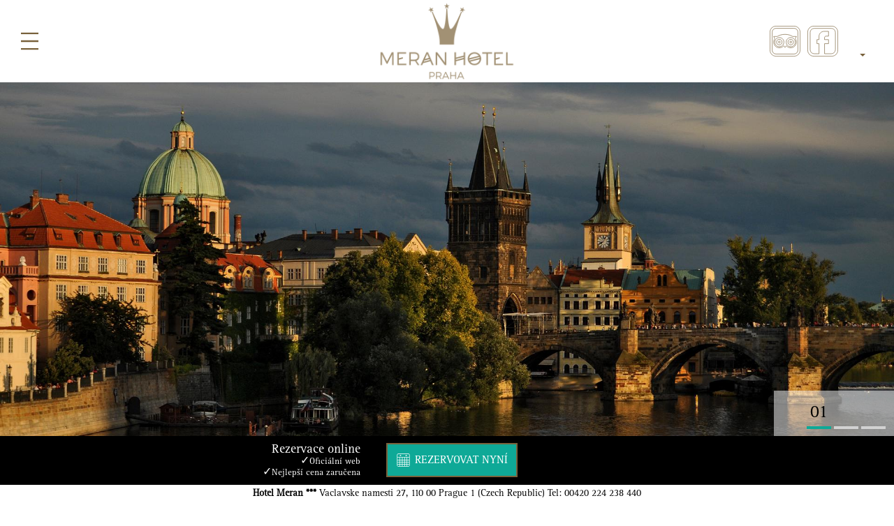

--- FILE ---
content_type: text/html; charset=UTF-8
request_url: https://www.hotelmeran.cz/cs/historie/
body_size: 41708
content:
  
  

<!DOCTYPE html><html lang="cs" class="smrt-dali smrt-cs  smrt-spbg smrt-computer media-md "><head><!-- <S_tpl_dali_styles !!--><link rel="apple-touch-icon" href="//www.hotelmeran.cz/files-sbbasic/sr_hotelmeran_cz/logo/_logo-img_hotel-meran-praha.png"><link rel="shortcut icon" href="//www.hotelmeran.cz/files-sbbasic/sr_hotelmeran_cz/logo/favicon.png"><link rel="image_src" href="//www.hotelmeran.cz/files-sbbasic/sr_hotelmeran_cz/logo/_hotel-meran-praha.png"><!--[if IE 9]>
<link href="/dali/cssie9.css?ts1769910622" rel="stylesheet" type="text/css">
<![endif]--><style>@font-face { font-family: 'rotis-serif italic'; src: url('//d3l592tomi1h4y.cloudfront.net/fonts/rotis/Rotis Serif CE Italic.eot'); src: url('//d3l592tomi1h4y.cloudfront.net/fonts/rotis/Rotis Serif CE Italic.eot?#iefix') format('embedded-opentype'), url('//d3l592tomi1h4y.cloudfront.net/fonts/rotis/Rotis Serif CE Italic.woff') format('woff'), url('//d3l592tomi1h4y.cloudfront.net/fonts/rotis/Rotis Serif CE Italic.ttf') format('truetype'), url('//d3l592tomi1h4y.cloudfront.net/fonts/rotis/Rotis Serif CE Italic.svg#italic') format('svg'); font-weight: normal; font-style: normal; } @font-face { font-family: 'rotis-serif'; src: url('//d3l592tomi1h4y.cloudfront.net/fonts/rotis/Rotis Serif CE.eot'); src: url('//d3l592tomi1h4y.cloudfront.net/fonts/rotis/Rotis Serif CE.eot?#iefix') format('embedded-opentype'), url('//d3l592tomi1h4y.cloudfront.net/fonts/rotis/Rotis Serif CE.woff') format('woff'), url('//d3l592tomi1h4y.cloudfront.net/fonts/rotis/Rotis Serif CE.ttf') format('truetype'), url('//d3l592tomi1h4y.cloudfront.net/fonts/rotis/Rotis Serif CE.svg#regular') format('svg'); font-weight: normal; font-style: normal; }/*! jQuery UI - v1.12.1 - 2017-10-20 * http://jqueryui.com * Includes: core.css, datepicker.css, theme.css * To view and modify this theme, visit http://jqueryui.com/themeroller/?scope=&folderName=base&cornerRadiusShadow=8px&offsetLeftShadow=0px&offsetTopShadow=0px&thicknessShadow=5px&opacityShadow=30&bgImgOpacityShadow=0&bgTextureShadow=flat&bgColorShadow=666666&opacityOverlay=30&bgImgOpacityOverlay=0&bgTextureOverlay=flat&bgColorOverlay=aaaaaa&iconColorError=cc0000&fcError=5f3f3f&borderColorError=f1a899&bgTextureError=flat&bgColorError=fddfdf&iconColorHighlight=777620&fcHighlight=777620&borderColorHighlight=dad55e&bgTextureHighlight=flat&bgColorHighlight=fffa90&iconColorActive=ffffff&fcActive=ffffff&borderColorActive=003eff&bgTextureActive=flat&bgColorActive=007fff&iconColorHover=555555&fcHover=2b2b2b&borderColorHover=cccccc&bgTextureHover=flat&bgColorHover=ededed&iconColorDefault=777777&fcDefault=454545&borderColorDefault=c5c5c5&bgTextureDefault=flat&bgColorDefault=f6f6f6&iconColorContent=444444&fcContent=333333&borderColorContent=dddddd&bgTextureContent=flat&bgColorContent=ffffff&iconColorHeader=444444&fcHeader=333333&borderColorHeader=dddddd&bgTextureHeader=flat&bgColorHeader=e9e9e9&cornerRadius=3px&fwDefault=normal&fsDefault=1em&ffDefault=Arial%2CHelvetica%2Csans-serif * Copyright jQuery Foundation and other contributors; Licensed MIT */ .ui-helper-hidden{display:none}.ui-helper-hidden-accessible{border:0;clip:rect(0 0 0 0);height:1px;margin:-1px;overflow:hidden;padding:0;position:absolute;width:1px}.ui-helper-reset{margin:0;padding:0;border:0;outline:0;line-height:1.3;text-decoration:none;font-size:100%;list-style:none}.ui-helper-clearfix:before,.ui-helper-clearfix:after{content:"";display:table;border-collapse:collapse}.ui-helper-clearfix:after{clear:both}.ui-helper-zfix{width:100%;height:100%;top:0;left:0;position:absolute;opacity:0;filter:Alpha(Opacity=0)}.ui-front{z-index:100}.ui-state-disabled{cursor:default!important;pointer-events:none}.ui-icon{display:inline-block;vertical-align:middle;margin-top:-.25em;position:relative;text-indent:-99999px;overflow:hidden;background-repeat:no-repeat}.ui-widget-icon-block{left:50%;margin-left:-8px;display:block}.ui-widget-overlay{position:fixed;top:0;left:0;width:100%;height:100%}.ui-datepicker{width:17em;padding:.2em .2em 0;display:none}.ui-datepicker .ui-datepicker-header{position:relative;padding:.2em 0}.ui-datepicker .ui-datepicker-prev,.ui-datepicker .ui-datepicker-next{position:absolute;top:2px;width:1.8em;height:1.8em}.ui-datepicker .ui-datepicker-prev-hover,.ui-datepicker .ui-datepicker-next-hover{top:1px}.ui-datepicker .ui-datepicker-prev{left:2px}.ui-datepicker .ui-datepicker-next{right:2px}.ui-datepicker .ui-datepicker-prev-hover{left:1px}.ui-datepicker .ui-datepicker-next-hover{right:1px}.ui-datepicker .ui-datepicker-prev span,.ui-datepicker .ui-datepicker-next span{display:block;position:absolute;left:50%;margin-left:-8px;top:50%;margin-top:-8px}.ui-datepicker .ui-datepicker-title{margin:0 2.3em;line-height:1.8em;text-align:center}.ui-datepicker .ui-datepicker-title select{font-size:1em;margin:1px 0}.ui-datepicker select.ui-datepicker-month,.ui-datepicker select.ui-datepicker-year{width:45%}.ui-datepicker table{width:100%;font-size:.9em;border-collapse:collapse;margin:0 0 .4em}.ui-datepicker th{padding:.7em .3em;text-align:center;font-weight:bold;border:0}.ui-datepicker td{border:0;padding:1px}.ui-datepicker td span,.ui-datepicker td a{display:block;padding:.2em;text-align:right;text-decoration:none}.ui-datepicker .ui-datepicker-buttonpane{background-image:none;margin:.7em 0 0 0;padding:0 .2em;border-left:0;border-right:0;border-bottom:0}.ui-datepicker .ui-datepicker-buttonpane button{float:right;margin:.5em .2em .4em;cursor:pointer;padding:.2em .6em .3em .6em;width:auto;overflow:visible}.ui-datepicker .ui-datepicker-buttonpane button.ui-datepicker-current{float:left}.ui-datepicker.ui-datepicker-multi{width:auto}.ui-datepicker-multi .ui-datepicker-group{float:left}.ui-datepicker-multi .ui-datepicker-group table{width:95%;margin:0 auto .4em}.ui-datepicker-multi-2 .ui-datepicker-group{width:50%}.ui-datepicker-multi-3 .ui-datepicker-group{width:33.3%}.ui-datepicker-multi-4 .ui-datepicker-group{width:25%}.ui-datepicker-multi .ui-datepicker-group-last .ui-datepicker-header,.ui-datepicker-multi .ui-datepicker-group-middle .ui-datepicker-header{border-left-width:0}.ui-datepicker-multi .ui-datepicker-buttonpane{clear:left}.ui-datepicker-row-break{clear:both;width:100%;font-size:0}.ui-datepicker-rtl{direction:rtl}.ui-datepicker-rtl .ui-datepicker-prev{right:2px;left:auto}.ui-datepicker-rtl .ui-datepicker-next{left:2px;right:auto}.ui-datepicker-rtl .ui-datepicker-prev:hover{right:1px;left:auto}.ui-datepicker-rtl .ui-datepicker-next:hover{left:1px;right:auto}.ui-datepicker-rtl .ui-datepicker-buttonpane{clear:right}.ui-datepicker-rtl .ui-datepicker-buttonpane button{float:left}.ui-datepicker-rtl .ui-datepicker-buttonpane button.ui-datepicker-current,.ui-datepicker-rtl .ui-datepicker-group{float:right}.ui-datepicker-rtl .ui-datepicker-group-last .ui-datepicker-header,.ui-datepicker-rtl .ui-datepicker-group-middle .ui-datepicker-header{border-right-width:0;border-left-width:1px}.ui-datepicker .ui-icon{display:block;text-indent:-99999px;overflow:hidden;background-repeat:no-repeat;left:.5em;top:.3em}.ui-widget{font-family:Arial,Helvetica,sans-serif;font-size:1em}.ui-widget .ui-widget{font-size:1em}.ui-widget input,.ui-widget select,.ui-widget textarea,.ui-widget button{font-family:Arial,Helvetica,sans-serif;font-size:1em}.ui-widget.ui-widget-content{border:1px solid #c5c5c5}.ui-widget-content{border:1px solid #ddd;background:#fff;color:#333}.ui-widget-content a{color:#333}.ui-widget-header{border:1px solid #ddd;background:#e9e9e9;color:#333;font-weight:bold}.ui-widget-header a{color:#333}.ui-state-default,.ui-widget-content .ui-state-default,.ui-widget-header .ui-state-default,.ui-button,html .ui-button.ui-state-disabled:hover,html .ui-button.ui-state-disabled:active{border:1px solid #c5c5c5;background:#f6f6f6;font-weight:normal;color:#454545}.ui-state-default a,.ui-state-default a:link,.ui-state-default a:visited,a.ui-button,a:link.ui-button,a:visited.ui-button,.ui-button{color:#454545;text-decoration:none}.ui-state-hover,.ui-widget-content .ui-state-hover,.ui-widget-header .ui-state-hover,.ui-state-focus,.ui-widget-content .ui-state-focus,.ui-widget-header .ui-state-focus,.ui-button:hover,.ui-button:focus{border:1px solid #ccc;background:#ededed;font-weight:normal;color:#2b2b2b}.ui-state-hover a,.ui-state-hover a:hover,.ui-state-hover a:link,.ui-state-hover a:visited,.ui-state-focus a,.ui-state-focus a:hover,.ui-state-focus a:link,.ui-state-focus a:visited,a.ui-button:hover,a.ui-button:focus{color:#2b2b2b;text-decoration:none}.ui-visual-focus{box-shadow:0 0 3px 1px rgb(94,158,214)}.ui-state-active,.ui-widget-content .ui-state-active,.ui-widget-header .ui-state-active,a.ui-button:active,.ui-button:active,.ui-button.ui-state-active:hover{border:1px solid #003eff;background:#007fff;font-weight:normal;color:#fff}.ui-icon-background,.ui-state-active .ui-icon-background{border:#003eff;background-color:#fff}.ui-state-active a,.ui-state-active a:link,.ui-state-active a:visited{color:#fff;text-decoration:none}.ui-state-highlight,.ui-widget-content .ui-state-highlight,.ui-widget-header .ui-state-highlight{border:1px solid #dad55e;background:#fffa90;color:#777620}.ui-state-checked{border:1px solid #dad55e;background:#fffa90}.ui-state-highlight a,.ui-widget-content .ui-state-highlight a,.ui-widget-header .ui-state-highlight a{color:#777620}.ui-state-error,.ui-widget-content .ui-state-error,.ui-widget-header .ui-state-error{border:1px solid #f1a899;background:#fddfdf;color:#5f3f3f}.ui-state-error a,.ui-widget-content .ui-state-error a,.ui-widget-header .ui-state-error a{color:#5f3f3f}.ui-state-error-text,.ui-widget-content .ui-state-error-text,.ui-widget-header .ui-state-error-text{color:#5f3f3f}.ui-priority-primary,.ui-widget-content .ui-priority-primary,.ui-widget-header .ui-priority-primary{font-weight:bold}.ui-priority-secondary,.ui-widget-content .ui-priority-secondary,.ui-widget-header .ui-priority-secondary{opacity:.7;filter:Alpha(Opacity=70);font-weight:normal}.ui-state-disabled,.ui-widget-content .ui-state-disabled,.ui-widget-header .ui-state-disabled{opacity:.35;filter:Alpha(Opacity=35);background-image:none}.ui-state-disabled .ui-icon{filter:Alpha(Opacity=35)}.ui-icon{width:16px;height:16px}.ui-icon,.ui-widget-content .ui-icon{background-image:url("images/ui-icons_444444_256x240.png")}.ui-widget-header .ui-icon{background-image:url("images/ui-icons_444444_256x240.png")}.ui-state-hover .ui-icon,.ui-state-focus .ui-icon,.ui-button:hover .ui-icon,.ui-button:focus .ui-icon{background-image:url("images/ui-icons_555555_256x240.png")}.ui-state-active .ui-icon,.ui-button:active .ui-icon{background-image:url("images/ui-icons_ffffff_256x240.png")}.ui-state-highlight .ui-icon,.ui-button .ui-state-highlight.ui-icon{background-image:url("images/ui-icons_777620_256x240.png")}.ui-state-error .ui-icon,.ui-state-error-text .ui-icon{background-image:url("images/ui-icons_cc0000_256x240.png")}.ui-button .ui-icon{background-image:url("images/ui-icons_777777_256x240.png")}.ui-icon-blank{background-position:16px 16px}.ui-icon-caret-1-n{background-position:0 0}.ui-icon-caret-1-ne{background-position:-16px 0}.ui-icon-caret-1-e{background-position:-32px 0}.ui-icon-caret-1-se{background-position:-48px 0}.ui-icon-caret-1-s{background-position:-65px 0}.ui-icon-caret-1-sw{background-position:-80px 0}.ui-icon-caret-1-w{background-position:-96px 0}.ui-icon-caret-1-nw{background-position:-112px 0}.ui-icon-caret-2-n-s{background-position:-128px 0}.ui-icon-caret-2-e-w{background-position:-144px 0}.ui-icon-triangle-1-n{background-position:0 -16px}.ui-icon-triangle-1-ne{background-position:-16px -16px}.ui-icon-triangle-1-e{background-position:-32px -16px}.ui-icon-triangle-1-se{background-position:-48px -16px}.ui-icon-triangle-1-s{background-position:-65px -16px}.ui-icon-triangle-1-sw{background-position:-80px -16px}.ui-icon-triangle-1-w{background-position:-96px -16px}.ui-icon-triangle-1-nw{background-position:-112px -16px}.ui-icon-triangle-2-n-s{background-position:-128px -16px}.ui-icon-triangle-2-e-w{background-position:-144px -16px}.ui-icon-arrow-1-n{background-position:0 -32px}.ui-icon-arrow-1-ne{background-position:-16px -32px}.ui-icon-arrow-1-e{background-position:-32px -32px}.ui-icon-arrow-1-se{background-position:-48px -32px}.ui-icon-arrow-1-s{background-position:-65px -32px}.ui-icon-arrow-1-sw{background-position:-80px -32px}.ui-icon-arrow-1-w{background-position:-96px -32px}.ui-icon-arrow-1-nw{background-position:-112px -32px}.ui-icon-arrow-2-n-s{background-position:-128px -32px}.ui-icon-arrow-2-ne-sw{background-position:-144px -32px}.ui-icon-arrow-2-e-w{background-position:-160px -32px}.ui-icon-arrow-2-se-nw{background-position:-176px -32px}.ui-icon-arrowstop-1-n{background-position:-192px -32px}.ui-icon-arrowstop-1-e{background-position:-208px -32px}.ui-icon-arrowstop-1-s{background-position:-224px -32px}.ui-icon-arrowstop-1-w{background-position:-240px -32px}.ui-icon-arrowthick-1-n{background-position:1px -48px}.ui-icon-arrowthick-1-ne{background-position:-16px -48px}.ui-icon-arrowthick-1-e{background-position:-32px -48px}.ui-icon-arrowthick-1-se{background-position:-48px -48px}.ui-icon-arrowthick-1-s{background-position:-64px -48px}.ui-icon-arrowthick-1-sw{background-position:-80px -48px}.ui-icon-arrowthick-1-w{background-position:-96px -48px}.ui-icon-arrowthick-1-nw{background-position:-112px -48px}.ui-icon-arrowthick-2-n-s{background-position:-128px -48px}.ui-icon-arrowthick-2-ne-sw{background-position:-144px -48px}.ui-icon-arrowthick-2-e-w{background-position:-160px -48px}.ui-icon-arrowthick-2-se-nw{background-position:-176px -48px}.ui-icon-arrowthickstop-1-n{background-position:-192px -48px}.ui-icon-arrowthickstop-1-e{background-position:-208px -48px}.ui-icon-arrowthickstop-1-s{background-position:-224px -48px}.ui-icon-arrowthickstop-1-w{background-position:-240px -48px}.ui-icon-arrowreturnthick-1-w{background-position:0 -64px}.ui-icon-arrowreturnthick-1-n{background-position:-16px -64px}.ui-icon-arrowreturnthick-1-e{background-position:-32px -64px}.ui-icon-arrowreturnthick-1-s{background-position:-48px -64px}.ui-icon-arrowreturn-1-w{background-position:-64px -64px}.ui-icon-arrowreturn-1-n{background-position:-80px -64px}.ui-icon-arrowreturn-1-e{background-position:-96px -64px}.ui-icon-arrowreturn-1-s{background-position:-112px -64px}.ui-icon-arrowrefresh-1-w{background-position:-128px -64px}.ui-icon-arrowrefresh-1-n{background-position:-144px -64px}.ui-icon-arrowrefresh-1-e{background-position:-160px -64px}.ui-icon-arrowrefresh-1-s{background-position:-176px -64px}.ui-icon-arrow-4{background-position:0 -80px}.ui-icon-arrow-4-diag{background-position:-16px -80px}.ui-icon-extlink{background-position:-32px -80px}.ui-icon-newwin{background-position:-48px -80px}.ui-icon-refresh{background-position:-64px -80px}.ui-icon-shuffle{background-position:-80px -80px}.ui-icon-transfer-e-w{background-position:-96px -80px}.ui-icon-transferthick-e-w{background-position:-112px -80px}.ui-icon-folder-collapsed{background-position:0 -96px}.ui-icon-folder-open{background-position:-16px -96px}.ui-icon-document{background-position:-32px -96px}.ui-icon-document-b{background-position:-48px -96px}.ui-icon-note{background-position:-64px -96px}.ui-icon-mail-closed{background-position:-80px -96px}.ui-icon-mail-open{background-position:-96px -96px}.ui-icon-suitcase{background-position:-112px -96px}.ui-icon-comment{background-position:-128px -96px}.ui-icon-person{background-position:-144px -96px}.ui-icon-print{background-position:-160px -96px}.ui-icon-trash{background-position:-176px -96px}.ui-icon-locked{background-position:-192px -96px}.ui-icon-unlocked{background-position:-208px -96px}.ui-icon-bookmark{background-position:-224px -96px}.ui-icon-tag{background-position:-240px -96px}.ui-icon-home{background-position:0 -112px}.ui-icon-flag{background-position:-16px -112px}.ui-icon-calendar{background-position:-32px -112px}.ui-icon-cart{background-position:-48px -112px}.ui-icon-pencil{background-position:-64px -112px}.ui-icon-clock{background-position:-80px -112px}.ui-icon-disk{background-position:-96px -112px}.ui-icon-calculator{background-position:-112px -112px}.ui-icon-zoomin{background-position:-128px -112px}.ui-icon-zoomout{background-position:-144px -112px}.ui-icon-search{background-position:-160px -112px}.ui-icon-wrench{background-position:-176px -112px}.ui-icon-gear{background-position:-192px -112px}.ui-icon-heart{background-position:-208px -112px}.ui-icon-star{background-position:-224px -112px}.ui-icon-link{background-position:-240px -112px}.ui-icon-cancel{background-position:0 -128px}.ui-icon-plus{background-position:-16px -128px}.ui-icon-plusthick{background-position:-32px -128px}.ui-icon-minus{background-position:-48px -128px}.ui-icon-minusthick{background-position:-64px -128px}.ui-icon-close{background-position:-80px -128px}.ui-icon-closethick{background-position:-96px -128px}.ui-icon-key{background-position:-112px -128px}.ui-icon-lightbulb{background-position:-128px -128px}.ui-icon-scissors{background-position:-144px -128px}.ui-icon-clipboard{background-position:-160px -128px}.ui-icon-copy{background-position:-176px -128px}.ui-icon-contact{background-position:-192px -128px}.ui-icon-image{background-position:-208px -128px}.ui-icon-video{background-position:-224px -128px}.ui-icon-script{background-position:-240px -128px}.ui-icon-alert{background-position:0 -144px}.ui-icon-info{background-position:-16px -144px}.ui-icon-notice{background-position:-32px -144px}.ui-icon-help{background-position:-48px -144px}.ui-icon-check{background-position:-64px -144px}.ui-icon-bullet{background-position:-80px -144px}.ui-icon-radio-on{background-position:-96px -144px}.ui-icon-radio-off{background-position:-112px -144px}.ui-icon-pin-w{background-position:-128px -144px}.ui-icon-pin-s{background-position:-144px -144px}.ui-icon-play{background-position:0 -160px}.ui-icon-pause{background-position:-16px -160px}.ui-icon-seek-next{background-position:-32px -160px}.ui-icon-seek-prev{background-position:-48px -160px}.ui-icon-seek-end{background-position:-64px -160px}.ui-icon-seek-start{background-position:-80px -160px}.ui-icon-seek-first{background-position:-80px -160px}.ui-icon-stop{background-position:-96px -160px}.ui-icon-eject{background-position:-112px -160px}.ui-icon-volume-off{background-position:-128px -160px}.ui-icon-volume-on{background-position:-144px -160px}.ui-icon-power{background-position:0 -176px}.ui-icon-signal-diag{background-position:-16px -176px}.ui-icon-signal{background-position:-32px -176px}.ui-icon-battery-0{background-position:-48px -176px}.ui-icon-battery-1{background-position:-64px -176px}.ui-icon-battery-2{background-position:-80px -176px}.ui-icon-battery-3{background-position:-96px -176px}.ui-icon-circle-plus{background-position:0 -192px}.ui-icon-circle-minus{background-position:-16px -192px}.ui-icon-circle-close{background-position:-32px -192px}.ui-icon-circle-triangle-e{background-position:-48px -192px}.ui-icon-circle-triangle-s{background-position:-64px -192px}.ui-icon-circle-triangle-w{background-position:-80px -192px}.ui-icon-circle-triangle-n{background-position:-96px -192px}.ui-icon-circle-arrow-e{background-position:-112px -192px}.ui-icon-circle-arrow-s{background-position:-128px -192px}.ui-icon-circle-arrow-w{background-position:-144px -192px}.ui-icon-circle-arrow-n{background-position:-160px -192px}.ui-icon-circle-zoomin{background-position:-176px -192px}.ui-icon-circle-zoomout{background-position:-192px -192px}.ui-icon-circle-check{background-position:-208px -192px}.ui-icon-circlesmall-plus{background-position:0 -208px}.ui-icon-circlesmall-minus{background-position:-16px -208px}.ui-icon-circlesmall-close{background-position:-32px -208px}.ui-icon-squaresmall-plus{background-position:-48px -208px}.ui-icon-squaresmall-minus{background-position:-64px -208px}.ui-icon-squaresmall-close{background-position:-80px -208px}.ui-icon-grip-dotted-vertical{background-position:0 -224px}.ui-icon-grip-dotted-horizontal{background-position:-16px -224px}.ui-icon-grip-solid-vertical{background-position:-32px -224px}.ui-icon-grip-solid-horizontal{background-position:-48px -224px}.ui-icon-gripsmall-diagonal-se{background-position:-64px -224px}.ui-icon-grip-diagonal-se{background-position:-80px -224px}.ui-corner-all,.ui-corner-top,.ui-corner-left,.ui-corner-tl{border-top-left-radius:3px}.ui-corner-all,.ui-corner-top,.ui-corner-right,.ui-corner-tr{border-top-right-radius:3px}.ui-corner-all,.ui-corner-bottom,.ui-corner-left,.ui-corner-bl{border-bottom-left-radius:3px}.ui-corner-all,.ui-corner-bottom,.ui-corner-right,.ui-corner-br{border-bottom-right-radius:3px}.ui-widget-overlay{background:#aaa;opacity:.3;filter:Alpha(Opacity=30)}.ui-widget-shadow{-webkit-box-shadow:0 0 5px #666;box-shadow:0 0 5px #666} /*! * Bootstrap v3.3.7 (http://getbootstrap.com) * Copyright 2011-2017 Twitter, Inc. * Licensed under MIT (https://github.com/twbs/bootstrap/blob/master/LICENSE) */ /*! * Generated using the Bootstrap Customizer (https://getbootstrap.com/docs/3.3/customize/?id=2f4722b3422dd06f88ad87d06333f477) * Config saved to config.json and https://gist.github.com/2f4722b3422dd06f88ad87d06333f477 */ /*! * Bootstrap v3.3.7 (http://getbootstrap.com) * Copyright 2011-2016 Twitter, Inc. * Licensed under MIT (https://github.com/twbs/bootstrap/blob/master/LICENSE) */ /*! normalize.css v3.0.3 | MIT License | github.com/necolas/normalize.css */ html { font-family: sans-serif; -ms-text-size-adjust: 100%; -webkit-text-size-adjust: 100%; } body { margin: 0; } article, aside, details, figcaption, figure, footer, header, hgroup, main, menu, nav, section, summary { display: block; } audio, canvas, progress, video { display: inline-block; vertical-align: baseline; } audio:not([controls]) { display: none; height: 0; } [hidden], template { display: none; } a:active, a:hover { outline: 0; } abbr[title] { border-bottom: 1px dotted; } b, strong { font-weight: bold; } dfn { font-style: italic; } mark { background: #ff0; color: #000; } small { font-size: 80%; } sub, sup { font-size: 75%; line-height: 0; position: relative; vertical-align: baseline; } sup { top: -0.5em; } sub { bottom: -0.25em; } img { border: 0; } svg:not(:root) { overflow: hidden; } figure { margin: 1em 40px; } hr { -webkit-box-sizing: content-box; -moz-box-sizing: content-box; box-sizing: content-box; height: 0; } pre { overflow: auto; } code, kbd, pre, samp { font-family: monospace, monospace; font-size: 1em; } button, input, optgroup, select, textarea { color: inherit; font: inherit; margin: 0; } button { overflow: visible; } button, select { text-transform: none; } button, html input[type="button"], input[type="reset"], input[type="submit"] { -webkit-appearance: button; cursor: pointer; } button[disabled], html input[disabled] { cursor: default; } button::-moz-focus-inner, input::-moz-focus-inner { border: 0; padding: 0; } input { line-height: normal; } input[type="checkbox"], input[type="radio"] { -webkit-box-sizing: border-box; -moz-box-sizing: border-box; box-sizing: border-box; padding: 0; } input[type="number"]::-webkit-inner-spin-button, input[type="number"]::-webkit-outer-spin-button { height: auto; } input[type="search"] { -webkit-appearance: textfield; -webkit-box-sizing: content-box; -moz-box-sizing: content-box; box-sizing: content-box; } input[type="search"]::-webkit-search-cancel-button, input[type="search"]::-webkit-search-decoration { -webkit-appearance: none; } fieldset { border: 1px solid #c0c0c0; margin: 0 2px; padding: 0.35em 0.625em 0.75em; } legend { border: 0; padding: 0; } textarea { overflow: auto; } optgroup { font-weight: bold; } table { border-collapse: collapse; border-spacing: 0; } td, th { padding: 0; } * { -webkit-box-sizing: border-box; -moz-box-sizing: border-box; box-sizing: border-box; } *:before, *:after { -webkit-box-sizing: border-box; -moz-box-sizing: border-box; box-sizing: border-box; } html { font-size: 10px; -webkit-tap-highlight-color: rgba(0, 0, 0, 0); } input, button, select, textarea { font-family: inherit; font-size: inherit; line-height: inherit; } a { color: #000000; text-decoration: none; } a:hover, a:focus { color: #000000; text-decoration: underline; } a:focus { outline: 5px auto -webkit-focus-ring-color; outline-offset: -2px; } figure { margin: 0; } img { vertical-align: middle; } .img-responsive { display: block; max-width: 100%; height: auto; } .img-rounded { border-radius: 6px; } .img-thumbnail { padding: 4px; line-height: 1.42857143; background-color: #ffffff; border: 1px solid #dddddd; border-radius: 4px; -webkit-transition: all 0.2s ease-in-out; -o-transition: all 0.2s ease-in-out; transition: all 0.2s ease-in-out; display: inline-block; max-width: 100%; height: auto; } .img-circle { border-radius: 50%; } hr { margin-top: 20px; margin-bottom: 20px; border: 0; border-top: 1px solid #eeeeee; } .sr-only { position: absolute; width: 1px; height: 1px; margin: -1px; padding: 0; overflow: hidden; clip: rect(0, 0, 0, 0); border: 0; } .sr-only-focusable:active, .sr-only-focusable:focus { position: static; width: auto; height: auto; margin: 0; overflow: visible; clip: auto; } [role="button"] { cursor: pointer; } .container { margin-right: auto; margin-left: auto; padding-left: 15px; padding-right: 15px; } @media (min-width: 768px) { .container { width: 750px; } } @media (min-width: 992px) { .container { width: 970px; } } @media (min-width: 1200px) { .container { width: 1170px; } } @media (min-width: 1400px) { .container { width: 1370px; } } @media (min-width: 1600px) { .container { width: 1570px; } } @media (min-width: 1800px) { .container { width: 1770px; } } .container-fluid { margin-right: auto; margin-left: auto; padding-left: 15px; padding-right: 15px; } .row { margin-left: -15px; margin-right: -15px; } .col-xs-1, .col-sm-1, .col-md-1, .col-lg-1, .col-xl-1, .col-xxl-1,.col-xxxl-1, .col-xs-2, .col-sm-2, .col-md-2, .col-lg-2,.col-xl-2, .col-xxl-2,.col-xxxl-2, .col-xs-3, .col-sm-3, .col-md-3, .col-lg-3, .col-xl-3, .col-xxl-3,.col-xxxl-3, .col-xs-4, .col-sm-4, .col-md-4, .col-lg-4, .col-xl-4, .col-xxl-4,.col-xxxl-4, .col-xs-5, .col-sm-5, .col-md-5, .col-lg-5,.col-xl-5, .col-xxl-5,.col-xxxl-5, .col-xs-6, .col-sm-6, .col-md-6, .col-lg-6, .col-xl-6, .col-xxl-6,.col-xxxl-6, .col-xs-7, .col-sm-7, .col-md-7, .col-lg-7, .col-xl-7, .col-xxl-7,.col-xxxl-7, .col-xs-8, .col-sm-8, .col-md-8, .col-lg-8, .col-xl-8, .col-xxl-8,.col-xxxl-8, .col-xs-9, .col-sm-9, .col-md-9, .col-lg-9, .col-xl-9, .col-xxl-9,.col-xxxl-9, .col-xs-10, .col-sm-10, .col-md-10, .col-lg-10, .col-xl-10, .col-xxl-10,.col-xxxl-10, .col-xs-11, .col-sm-11, .col-md-11, .col-lg-11, .col-xl-11, .col-xxl-11,.col-xxxl-11, .col-xs-12, .col-sm-12, .col-md-12, .col-lg-12, .col-xl-12, .col-xxl-12,.col-xxxl-12{ position: relative; min-height: 1px; padding-left: 15px; padding-right: 15px; } .col-xs-1, .col-xs-2, .col-xs-3, .col-xs-4, .col-xs-5, .col-xs-6, .col-xs-7, .col-xs-8, .col-xs-9, .col-xs-10, .col-xs-11, .col-xs-12 { float: left; } .col-xs-12 { width: 100%; } .col-xs-11 { width: 91.66666667%; } .col-xs-10 { width: 83.33333333%; } .col-xs-9 { width: 75%; } .col-xs-8 { width: 66.66666667%; } .col-xs-7 { width: 58.33333333%; } .col-xs-6 { width: 50%; } .col-xs-5 { width: 41.66666667%; } .col-xs-4 { width: 33.33333333%; } .col-xs-3 { width: 25%; } .col-xs-2 { width: 16.66666667%; } .col-xs-1 { width: 8.33333333%; } .col-xs-pull-12 { right: 100%; } .col-xs-pull-11 { right: 91.66666667%; } .col-xs-pull-10 { right: 83.33333333%; } .col-xs-pull-9 { right: 75%; } .col-xs-pull-8 { right: 66.66666667%; } .col-xs-pull-7 { right: 58.33333333%; } .col-xs-pull-6 { right: 50%; } .col-xs-pull-5 { right: 41.66666667%; } .col-xs-pull-4 { right: 33.33333333%; } .col-xs-pull-3 { right: 25%; } .col-xs-pull-2 { right: 16.66666667%; } .col-xs-pull-1 { right: 8.33333333%; } .col-xs-pull-0 { right: auto; } .col-xs-push-12 { left: 100%; } .col-xs-push-11 { left: 91.66666667%; } .col-xs-push-10 { left: 83.33333333%; } .col-xs-push-9 { left: 75%; } .col-xs-push-8 { left: 66.66666667%; } .col-xs-push-7 { left: 58.33333333%; } .col-xs-push-6 { left: 50%; } .col-xs-push-5 { left: 41.66666667%; } .col-xs-push-4 { left: 33.33333333%; } .col-xs-push-3 { left: 25%; } .col-xs-push-2 { left: 16.66666667%; } .col-xs-push-1 { left: 8.33333333%; } .col-xs-push-0 { left: auto; } .col-xs-offset-12 { margin-left: 100%; } .col-xs-offset-11 { margin-left: 91.66666667%; } .col-xs-offset-10 { margin-left: 83.33333333%; } .col-xs-offset-9 { margin-left: 75%; } .col-xs-offset-8 { margin-left: 66.66666667%; } .col-xs-offset-7 { margin-left: 58.33333333%; } .col-xs-offset-6 { margin-left: 50%; } .col-xs-offset-5 { margin-left: 41.66666667%; } .col-xs-offset-4 { margin-left: 33.33333333%; } .col-xs-offset-3 { margin-left: 25%; } .col-xs-offset-2 { margin-left: 16.66666667%; } .col-xs-offset-1 { margin-left: 8.33333333%; } .col-xs-offset-0 { margin-left: 0%; } @media (min-width: 768px) { .col-sm-1, .col-sm-2, .col-sm-3, .col-sm-4, .col-sm-5, .col-sm-6, .col-sm-7, .col-sm-8, .col-sm-9, .col-sm-10, .col-sm-11, .col-sm-12 { float: left; } .col-sm-12 { width: 100%; } .col-sm-11 { width: 91.66666667%; } .col-sm-10 { width: 83.33333333%; } .col-sm-9 { width: 75%; } .col-sm-8 { width: 66.66666667%; } .col-sm-7 { width: 58.33333333%; } .col-sm-6 { width: 50%; } .col-sm-5 { width: 41.66666667%; } .col-sm-4 { width: 33.33333333%; } .col-sm-3 { width: 25%; } .col-sm-2 { width: 16.66666667%; } .col-sm-1 { width: 8.33333333%; } .col-sm-pull-12 { right: 100%; } .col-sm-pull-11 { right: 91.66666667%; } .col-sm-pull-10 { right: 83.33333333%; } .col-sm-pull-9 { right: 75%; } .col-sm-pull-8 { right: 66.66666667%; } .col-sm-pull-7 { right: 58.33333333%; } .col-sm-pull-6 { right: 50%; } .col-sm-pull-5 { right: 41.66666667%; } .col-sm-pull-4 { right: 33.33333333%; } .col-sm-pull-3 { right: 25%; } .col-sm-pull-2 { right: 16.66666667%; } .col-sm-pull-1 { right: 8.33333333%; } .col-sm-pull-0 { right: auto; } .col-sm-push-12 { left: 100%; } .col-sm-push-11 { left: 91.66666667%; } .col-sm-push-10 { left: 83.33333333%; } .col-sm-push-9 { left: 75%; } .col-sm-push-8 { left: 66.66666667%; } .col-sm-push-7 { left: 58.33333333%; } .col-sm-push-6 { left: 50%; } .col-sm-push-5 { left: 41.66666667%; } .col-sm-push-4 { left: 33.33333333%; } .col-sm-push-3 { left: 25%; } .col-sm-push-2 { left: 16.66666667%; } .col-sm-push-1 { left: 8.33333333%; } .col-sm-push-0 { left: auto; } .col-sm-offset-12 { margin-left: 100%; } .col-sm-offset-11 { margin-left: 91.66666667%; } .col-sm-offset-10 { margin-left: 83.33333333%; } .col-sm-offset-9 { margin-left: 75%; } .col-sm-offset-8 { margin-left: 66.66666667%; } .col-sm-offset-7 { margin-left: 58.33333333%; } .col-sm-offset-6 { margin-left: 50%; } .col-sm-offset-5 { margin-left: 41.66666667%; } .col-sm-offset-4 { margin-left: 33.33333333%; } .col-sm-offset-3 { margin-left: 25%; } .col-sm-offset-2 { margin-left: 16.66666667%; } .col-sm-offset-1 { margin-left: 8.33333333%; } .col-sm-offset-0 { margin-left: 0%; } } @media (min-width: 992px) { .col-md-1, .col-md-2, .col-md-3, .col-md-4, .col-md-5, .col-md-6, .col-md-7, .col-md-8, .col-md-9, .col-md-10, .col-md-11, .col-md-12 { float: left; } .col-md-12 { width: 100%; } .col-md-11 { width: 91.66666667%; } .col-md-10 { width: 83.33333333%; } .col-md-9 { width: 75%; } .col-md-8 { width: 66.66666667%; } .col-md-7 { width: 58.33333333%; } .col-md-6 { width: 50%; } .col-md-5 { width: 41.66666667%; } .col-md-4 { width: 33.33333333%; } .col-md-3 { width: 25%; } .col-md-2 { width: 16.66666667%; } .col-md-1 { width: 8.33333333%; } .col-md-pull-12 { right: 100%; } .col-md-pull-11 { right: 91.66666667%; } .col-md-pull-10 { right: 83.33333333%; } .col-md-pull-9 { right: 75%; } .col-md-pull-8 { right: 66.66666667%; } .col-md-pull-7 { right: 58.33333333%; } .col-md-pull-6 { right: 50%; } .col-md-pull-5 { right: 41.66666667%; } .col-md-pull-4 { right: 33.33333333%; } .col-md-pull-3 { right: 25%; } .col-md-pull-2 { right: 16.66666667%; } .col-md-pull-1 { right: 8.33333333%; } .col-md-pull-0 { right: auto; } .col-md-push-12 { left: 100%; } .col-md-push-11 { left: 91.66666667%; } .col-md-push-10 { left: 83.33333333%; } .col-md-push-9 { left: 75%; } .col-md-push-8 { left: 66.66666667%; } .col-md-push-7 { left: 58.33333333%; } .col-md-push-6 { left: 50%; } .col-md-push-5 { left: 41.66666667%; } .col-md-push-4 { left: 33.33333333%; } .col-md-push-3 { left: 25%; } .col-md-push-2 { left: 16.66666667%; } .col-md-push-1 { left: 8.33333333%; } .col-md-push-0 { left: auto; } .col-md-offset-12 { margin-left: 100%; } .col-md-offset-11 { margin-left: 91.66666667%; } .col-md-offset-10 { margin-left: 83.33333333%; } .col-md-offset-9 { margin-left: 75%; } .col-md-offset-8 { margin-left: 66.66666667%; } .col-md-offset-7 { margin-left: 58.33333333%; } .col-md-offset-6 { margin-left: 50%; } .col-md-offset-5 { margin-left: 41.66666667%; } .col-md-offset-4 { margin-left: 33.33333333%; } .col-md-offset-3 { margin-left: 25%; } .col-md-offset-2 { margin-left: 16.66666667%; } .col-md-offset-1 { margin-left: 8.33333333%; } .col-md-offset-0 { margin-left: 0%; } } @media (min-width: 1200px) { .col-lg-1, .col-lg-2, .col-lg-3, .col-lg-4, .col-lg-5, .col-lg-6, .col-lg-7, .col-lg-8, .col-lg-9, .col-lg-10, .col-lg-11, .col-lg-12 { float: left; } .col-lg-12 { width: 100%; } .col-lg-11 { width: 91.66666667%; } .col-lg-10 { width: 83.33333333%; } .col-lg-9 { width: 75%; } .col-lg-8 { width: 66.66666667%; } .col-lg-7 { width: 58.33333333%; } .col-lg-6 { width: 50%; } .col-lg-5 { width: 41.66666667%; } .col-lg-4 { width: 33.33333333%; } .col-lg-3 { width: 25%; } .col-lg-2 { width: 16.66666667%; } .col-lg-1 { width: 8.33333333%; } .col-lg-pull-12 { right: 100%; } .col-lg-pull-11 { right: 91.66666667%; } .col-lg-pull-10 { right: 83.33333333%; } .col-lg-pull-9 { right: 75%; } .col-lg-pull-8 { right: 66.66666667%; } .col-lg-pull-7 { right: 58.33333333%; } .col-lg-pull-6 { right: 50%; } .col-lg-pull-5 { right: 41.66666667%; } .col-lg-pull-4 { right: 33.33333333%; } .col-lg-pull-3 { right: 25%; } .col-lg-pull-2 { right: 16.66666667%; } .col-lg-pull-1 { right: 8.33333333%; } .col-lg-pull-0 { right: auto; } .col-lg-push-12 { left: 100%; } .col-lg-push-11 { left: 91.66666667%; } .col-lg-push-10 { left: 83.33333333%; } .col-lg-push-9 { left: 75%; } .col-lg-push-8 { left: 66.66666667%; } .col-lg-push-7 { left: 58.33333333%; } .col-lg-push-6 { left: 50%; } .col-lg-push-5 { left: 41.66666667%; } .col-lg-push-4 { left: 33.33333333%; } .col-lg-push-3 { left: 25%; } .col-lg-push-2 { left: 16.66666667%; } .col-lg-push-1 { left: 8.33333333%; } .col-lg-push-0 { left: auto; } .col-lg-offset-12 { margin-left: 100%; } .col-lg-offset-11 { margin-left: 91.66666667%; } .col-lg-offset-10 { margin-left: 83.33333333%; } .col-lg-offset-9 { margin-left: 75%; } .col-lg-offset-8 { margin-left: 66.66666667%; } .col-lg-offset-7 { margin-left: 58.33333333%; } .col-lg-offset-6 { margin-left: 50%; } .col-lg-offset-5 { margin-left: 41.66666667%; } .col-lg-offset-4 { margin-left: 33.33333333%; } .col-lg-offset-3 { margin-left: 25%; } .col-lg-offset-2 { margin-left: 16.66666667%; } .col-lg-offset-1 { margin-left: 8.33333333%; } .col-lg-offset-0 { margin-left: 0%; } } @media (min-width:1400px) { .col-xl-1, .col-xl-10, .col-xl-11, .col-xl-12, .col-xl-2, .col-xl-3, .col-xl-4, .col-xl-5, .col-xl-6, .col-xl-7, .col-xl-8, .col-xl-9 { float: left } .col-xl-12 { width: 100% } .col-xl-11 { width: 91.66666667% } .col-xl-10 { width: 83.33333333% } .col-xl-9 { width: 75% } .col-xl-8 { width: 66.66666667% } .col-xl-7 { width: 58.33333333% } .col-xl-6 { width: 50% } .col-xl-5 { width: 41.66666667% } .col-xl-4 { width: 33.33333333% } .col-xl-3 { width: 25% } .col-xl-2 { width: 16.66666667% } .col-xl-1 { width: 8.33333333% } .col-xl-pull-12 { right: 100% } .col-xl-pull-11 { right: 91.66666667% } .col-xl-pull-10 { right: 83.33333333% } .col-xl-pull-9 { right: 75% } .col-xl-pull-8 { right: 66.66666667% } .col-xl-pull-7 { right: 58.33333333% } .col-xl-pull-6 { right: 50% } .col-xl-pull-5 { right: 41.66666667% } .col-xl-pull-4 { right: 33.33333333% } .col-xl-pull-3 { right: 25% } .col-xl-pull-2 { right: 16.66666667% } .col-xl-pull-1 { right: 8.33333333% } .col-xl-pull-0 { right: 0 } .col-xl-push-12 { left: 100% } .col-xl-push-11 { left: 91.66666667% } .col-xl-push-10 { left: 83.33333333% } .col-xl-push-9 { left: 75% } .col-xl-push-8 { left: 66.66666667% } .col-xl-push-7 { left: 58.33333333% } .col-xl-push-6 { left: 50% } .col-xl-push-5 { left: 41.66666667% } .col-xl-push-4 { left: 33.33333333% } .col-xl-push-3 { left: 25% } .col-xl-push-2 { left: 16.66666667% } .col-xl-push-1 { left: 8.33333333% } .col-xl-push-0 { left: 0 } .col-xl-offset-12 { margin-left: 100% } .col-xl-offset-11 { margin-left: 91.66666667% } .col-xl-offset-10 { margin-left: 83.33333333% } .col-xl-offset-9 { margin-left: 75% } .col-xl-offset-8 { margin-left: 66.66666667% } .col-xl-offset-7 { margin-left: 58.33333333% } .col-xl-offset-6 { margin-left: 50% } .col-xl-offset-5 { margin-left: 41.66666667% } .col-xl-offset-4 { margin-left: 33.33333333% } .col-xl-offset-3 { margin-left: 25% } .col-xl-offset-2 { margin-left: 16.66666667% } .col-xl-offset-1 { margin-left: 8.33333333% } .col-xl-offset-0 { margin-left: 0 } } @media (min-width:1600px) { .col-xxl-1, .col-xxl-10, .col-xxl-11, .col-xxl-12, .col-xxl-2, .col-xxl-3, .col-xxl-4, .col-xxl-5, .col-xxl-6, .col-xxl-7, .col-xxl-8, .col-xxl-9 { float: left } .col-xxl-12 { width: 100% } .col-xxl-11 { width: 91.66666667% } .col-xxl-10 { width: 83.33333333% } .col-xxl-9 { width: 75% } .col-xxl-8 { width: 66.66666667% } .col-xxl-7 { width: 58.33333333% } .col-xxl-6 { width: 50% } .col-xxl-5 { width: 41.66666667% } .col-xxl-4 { width: 33.33333333% } .col-xxl-3 { width: 25% } .col-xxl-2 { width: 16.66666667% } .col-xxl-1 { width: 8.33333333% } .col-xxl-pull-12 { right: 100% } .col-xxl-pull-11 { right: 91.66666667% } .col-xxl-pull-10 { right: 83.33333333% } .col-xxl-pull-9 { right: 75% } .col-xxl-pull-8 { right: 66.66666667% } .col-xxl-pull-7 { right: 58.33333333% } .col-xxl-pull-6 { right: 50% } .col-xxl-pull-5 { right: 41.66666667% } .col-xxl-pull-4 { right: 33.33333333% } .col-xxl-pull-3 { right: 25% } .col-xxl-pull-2 { right: 16.66666667% } .col-xxl-pull-1 { right: 8.33333333% } .col-xxl-pull-0 { right: 0 } .col-xxl-push-12 { left: 100% } .col-xxl-push-11 { left: 91.66666667% } .col-xxl-push-10 { left: 83.33333333% } .col-xxl-push-9 { left: 75% } .col-xxl-push-8 { left: 66.66666667% } .col-xxl-push-7 { left: 58.33333333% } .col-xxl-push-6 { left: 50% } .col-xxl-push-5 { left: 41.66666667% } .col-xxl-push-4 { left: 33.33333333% } .col-xxl-push-3 { left: 25% } .col-xxl-push-2 { left: 16.66666667% } .col-xxl-push-1 { left: 8.33333333% } .col-xxl-push-0 { left: 0 } .col-xxl-offset-12 { margin-left: 100% } .col-xxl-offset-11 { margin-left: 91.66666667% } .col-xxl-offset-10 { margin-left: 83.33333333% } .col-xxl-offset-9 { margin-left: 75% } .col-xxl-offset-8 { margin-left: 66.66666667% } .col-xxl-offset-7 { margin-left: 58.33333333% } .col-xxl-offset-6 { margin-left: 50% } .col-xxl-offset-5 { margin-left: 41.66666667% } .col-xxl-offset-4 { margin-left: 33.33333333% } .col-xxl-offset-3 { margin-left: 25% } .col-xxl-offset-2 { margin-left: 16.66666667% } .col-xxl-offset-1 { margin-left: 8.33333333% } .col-xxl-offset-0 { margin-left: 0 } } @media (min-width:1800px) { .col-xxxl-1, .col-xxxl-10, .col-xxxl-11, .col-xxxl-12, .col-xxxl-2, .col-xxxl-3, .col-xxxl-4, .col-xxxl-5, .col-xxxl-6, .col-xxxl-7, .col-xxxl-8, .col-xxxl-9 { float: left } .col-xxxl-12 { width: 100% } .col-xxxl-11 { width: 91.66666667% } .col-xxxl-10 { width: 83.33333333% } .col-xxxl-9 { width: 75% } .col-xxxl-8 { width: 66.66666667% } .col-xxxl-7 { width: 58.33333333% } .col-xxxl-6 { width: 50% } .col-xxxl-5 { width: 41.66666667% } .col-xxxl-4 { width: 33.33333333% } .col-xxxl-3 { width: 25% } .col-xxxl-2 { width: 16.66666667% } .col-xxxl-1 { width: 8.33333333% } .col-xxxl-pull-12 { right: 100% } .col-xxxl-pull-11 { right: 91.66666667% } .col-xxxl-pull-10 { right: 83.33333333% } .col-xxxl-pull-9 { right: 75% } .col-xxxl-pull-8 { right: 66.66666667% } .col-xxxl-pull-7 { right: 58.33333333% } .col-xxxl-pull-6 { right: 50% } .col-xxxl-pull-5 { right: 41.66666667% } .col-xxxl-pull-4 { right: 33.33333333% } .col-xxxl-pull-3 { right: 25% } .col-xxxl-pull-2 { right: 16.66666667% } .col-xxxl-pull-1 { right: 8.33333333% } .col-xxxl-pull-0 { right: 0 } .col-xxxl-push-12 { left: 100% } .col-xxxl-push-11 { left: 91.66666667% } .col-xxxl-push-10 { left: 83.33333333% } .col-xxxl-push-9 { left: 75% } .col-xxxl-push-8 { left: 66.66666667% } .col-xxxl-push-7 { left: 58.33333333% } .col-xxxl-push-6 { left: 50% } .col-xxxl-push-5 { left: 41.66666667% } .col-xxxl-push-4 { left: 33.33333333% } .col-xxxl-push-3 { left: 25% } .col-xxxl-push-2 { left: 16.66666667% } .col-xxxl-push-1 { left: 8.33333333% } .col-xxxl-push-0 { left: 0 } .col-xxxl-offset-12 { margin-left: 100% } .col-xxxl-offset-11 { margin-left: 91.66666667% } .col-xxxl-offset-10 { margin-left: 83.33333333% } .col-xxxl-offset-9 { margin-left: 75% } .col-xxxl-offset-8 { margin-left: 66.66666667% } .col-xxxl-offset-7 { margin-left: 58.33333333% } .col-xxxl-offset-6 { margin-left: 50% } .col-xxxl-offset-5 { margin-left: 41.66666667% } .col-xxxl-offset-4 { margin-left: 33.33333333% } .col-xxxl-offset-3 { margin-left: 25% } .col-xxxl-offset-2 { margin-left: 16.66666667% } .col-xxxl-offset-1 { margin-left: 8.33333333% } .col-xxxl-offset-0 { margin-left: 0 } } table { background-color: transparent; } caption { padding-top: 8px; padding-bottom: 8px; color: #777777; text-align: left; } th { text-align: left; } .table { width: 100%; max-width: 100%; margin-bottom: 20px; } .table > thead > tr > th, .table > tbody > tr > th, .table > tfoot > tr > th, .table > thead > tr > td, .table > tbody > tr > td, .table > tfoot > tr > td { padding: 8px; line-height: 1.42857143; vertical-align: top; border-top: 1px solid #dddddd; } .table > thead > tr > th { vertical-align: bottom; border-bottom: 2px solid #dddddd; } .table > caption + thead > tr:first-child > th, .table > colgroup + thead > tr:first-child > th, .table > thead:first-child > tr:first-child > th, .table > caption + thead > tr:first-child > td, .table > colgroup + thead > tr:first-child > td, .table > thead:first-child > tr:first-child > td { border-top: 0; } .table > tbody + tbody { border-top: 2px solid #dddddd; } .table .table { background-color: #ffffff; } .table-condensed > thead > tr > th, .table-condensed > tbody > tr > th, .table-condensed > tfoot > tr > th, .table-condensed > thead > tr > td, .table-condensed > tbody > tr > td, .table-condensed > tfoot > tr > td { padding: 5px; } .table-bordered { border: 1px solid #dddddd; } .table-bordered > thead > tr > th, .table-bordered > tbody > tr > th, .table-bordered > tfoot > tr > th, .table-bordered > thead > tr > td, .table-bordered > tbody > tr > td, .table-bordered > tfoot > tr > td { border: 1px solid #dddddd; } .table-bordered > thead > tr > th, .table-bordered > thead > tr > td { border-bottom-width: 2px; } .table-striped > tbody > tr:nth-of-type(odd) { background-color: #f9f9f9; } .table-hover > tbody > tr:hover { background-color: #f5f5f5; } table col[class*="col-"] { position: static; float: none; display: table-column; } table td[class*="col-"], table th[class*="col-"] { position: static; float: none; display: table-cell; } .table > thead > tr > td.active, .table > tbody > tr > td.active, .table > tfoot > tr > td.active, .table > thead > tr > th.active, .table > tbody > tr > th.active, .table > tfoot > tr > th.active, .table > thead > tr.active > td, .table > tbody > tr.active > td, .table > tfoot > tr.active > td, .table > thead > tr.active > th, .table > tbody > tr.active > th, .table > tfoot > tr.active > th { background-color: #f5f5f5; } .table-hover > tbody > tr > td.active:hover, .table-hover > tbody > tr > th.active:hover, .table-hover > tbody > tr.active:hover > td, .table-hover > tbody > tr:hover > .active, .table-hover > tbody > tr.active:hover > th { background-color: #e8e8e8; } .table > thead > tr > td.success, .table > tbody > tr > td.success, .table > tfoot > tr > td.success, .table > thead > tr > th.success, .table > tbody > tr > th.success, .table > tfoot > tr > th.success, .table > thead > tr.success > td, .table > tbody > tr.success > td, .table > tfoot > tr.success > td, .table > thead > tr.success > th, .table > tbody > tr.success > th, .table > tfoot > tr.success > th { background-color: #dff0d8; } .table-hover > tbody > tr > td.success:hover, .table-hover > tbody > tr > th.success:hover, .table-hover > tbody > tr.success:hover > td, .table-hover > tbody > tr:hover > .success, .table-hover > tbody > tr.success:hover > th { background-color: #d0e9c6; } .table > thead > tr > td.info, .table > tbody > tr > td.info, .table > tfoot > tr > td.info, .table > thead > tr > th.info, .table > tbody > tr > th.info, .table > tfoot > tr > th.info, .table > thead > tr.info > td, .table > tbody > tr.info > td, .table > tfoot > tr.info > td, .table > thead > tr.info > th, .table > tbody > tr.info > th, .table > tfoot > tr.info > th { background-color: #d9edf7; } .table-hover > tbody > tr > td.info:hover, .table-hover > tbody > tr > th.info:hover, .table-hover > tbody > tr.info:hover > td, .table-hover > tbody > tr:hover > .info, .table-hover > tbody > tr.info:hover > th { background-color: #c4e3f3; } .table > thead > tr > td.warning, .table > tbody > tr > td.warning, .table > tfoot > tr > td.warning, .table > thead > tr > th.warning, .table > tbody > tr > th.warning, .table > tfoot > tr > th.warning, .table > thead > tr.warning > td, .table > tbody > tr.warning > td, .table > tfoot > tr.warning > td, .table > thead > tr.warning > th, .table > tbody > tr.warning > th, .table > tfoot > tr.warning > th { background-color: #fcf8e3; } .table-hover > tbody > tr > td.warning:hover, .table-hover > tbody > tr > th.warning:hover, .table-hover > tbody > tr.warning:hover > td, .table-hover > tbody > tr:hover > .warning, .table-hover > tbody > tr.warning:hover > th { background-color: #faf2cc; } .table > thead > tr > td.danger, .table > tbody > tr > td.danger, .table > tfoot > tr > td.danger, .table > thead > tr > th.danger, .table > tbody > tr > th.danger, .table > tfoot > tr > th.danger, .table > thead > tr.danger > td, .table > tbody > tr.danger > td, .table > tfoot > tr.danger > td, .table > thead > tr.danger > th, .table > tbody > tr.danger > th, .table > tfoot > tr.danger > th { background-color: #f2dede; } .table-hover > tbody > tr > td.danger:hover, .table-hover > tbody > tr > th.danger:hover, .table-hover > tbody > tr.danger:hover > td, .table-hover > tbody > tr:hover > .danger, .table-hover > tbody > tr.danger:hover > th { background-color: #ebcccc; } .table-responsive { overflow-x: auto; min-height: 0.01%; } @media screen and (max-width: 767px) { .table-responsive { width: 100%; margin-bottom: 15px; overflow-y: hidden; -ms-overflow-style: -ms-autohiding-scrollbar; border: 1px solid #dddddd; } .table-responsive > .table { margin-bottom: 0; } .table-responsive > .table > thead > tr > th, .table-responsive > .table > tbody > tr > th, .table-responsive > .table > tfoot > tr > th, .table-responsive > .table > thead > tr > td, .table-responsive > .table > tbody > tr > td, .table-responsive > .table > tfoot > tr > td { white-space: nowrap; } .table-responsive > .table-bordered { border: 0; } .table-responsive > .table-bordered > thead > tr > th:first-child, .table-responsive > .table-bordered > tbody > tr > th:first-child, .table-responsive > .table-bordered > tfoot > tr > th:first-child, .table-responsive > .table-bordered > thead > tr > td:first-child, .table-responsive > .table-bordered > tbody > tr > td:first-child, .table-responsive > .table-bordered > tfoot > tr > td:first-child { border-left: 0; } .table-responsive > .table-bordered > thead > tr > th:last-child, .table-responsive > .table-bordered > tbody > tr > th:last-child, .table-responsive > .table-bordered > tfoot > tr > th:last-child, .table-responsive > .table-bordered > thead > tr > td:last-child, .table-responsive > .table-bordered > tbody > tr > td:last-child, .table-responsive > .table-bordered > tfoot > tr > td:last-child { border-right: 0; } .table-responsive > .table-bordered > tbody > tr:last-child > th, .table-responsive > .table-bordered > tfoot > tr:last-child > th, .table-responsive > .table-bordered > tbody > tr:last-child > td, .table-responsive > .table-bordered > tfoot > tr:last-child > td { border-bottom: 0; } } fieldset { padding: 0; margin: 0; border: 0; min-width: 0; } legend { display: block; width: 100%; padding: 0; margin-bottom: 20px; font-size: 21px; line-height: inherit; color: #333333; border: 0; border-bottom: 1px solid #e5e5e5; } label { display: inline-block; max-width: 100%; margin-bottom: 5px; font-weight: bold; } input[type="search"] { -webkit-box-sizing: border-box; -moz-box-sizing: border-box; box-sizing: border-box; } input[type="radio"], input[type="checkbox"] { margin: 4px 0 0; margin-top: 1px \9; line-height: normal; } input[type="file"] { display: block; } input[type="range"] { display: block; width: 100%; } select[multiple], select[size] { height: auto; } input[type="file"]:focus, input[type="radio"]:focus, input[type="checkbox"]:focus { outline: 5px auto -webkit-focus-ring-color; outline-offset: -2px; } output { display: block; padding-top: 7px; font-size: 14px; line-height: 1.42857143; color: #555555; } .form-control { display: block; width: 100%; height: 34px; padding: 6px 12px; font-size: 14px; line-height: 1.42857143; color: #555555; background-color: #ffffff; background-image: none; border: 1px solid #cccccc; border-radius: 4px; -webkit-box-shadow: inset 0 1px 1px rgba(0, 0, 0, 0.075); box-shadow: inset 0 1px 1px rgba(0, 0, 0, 0.075); -webkit-transition: border-color ease-in-out .15s, -webkit-box-shadow ease-in-out .15s; -o-transition: border-color ease-in-out .15s, box-shadow ease-in-out .15s; transition: border-color ease-in-out .15s, box-shadow ease-in-out .15s; } .form-control:focus { border-color: #66afe9; outline: 0; -webkit-box-shadow: inset 0 1px 1px rgba(0,0,0,.075), 0 0 8px rgba(102, 175, 233, 0.6); box-shadow: inset 0 1px 1px rgba(0,0,0,.075), 0 0 8px rgba(102, 175, 233, 0.6); } .form-control::-moz-placeholder { color: #999999; opacity: 1; } .form-control:-ms-input-placeholder { color: #999999; } .form-control::-webkit-input-placeholder { color: #999999; } .form-control::-ms-expand { border: 0; background-color: transparent; } .form-control[disabled], .form-control[readonly], fieldset[disabled] .form-control { background-color: #eeeeee; opacity: 1; } .form-control[disabled], fieldset[disabled] .form-control { cursor: not-allowed; } textarea.form-control { height: auto; } input[type="search"] { -webkit-appearance: none; } @media screen and (-webkit-min-device-pixel-ratio: 0) { input[type="date"].form-control, input[type="time"].form-control, input[type="datetime-local"].form-control, input[type="month"].form-control { line-height: 34px; } input[type="date"].input-sm, input[type="time"].input-sm, input[type="datetime-local"].input-sm, input[type="month"].input-sm, .input-group-sm input[type="date"], .input-group-sm input[type="time"], .input-group-sm input[type="datetime-local"], .input-group-sm input[type="month"] { line-height: 30px; } input[type="date"].input-lg, input[type="time"].input-lg, input[type="datetime-local"].input-lg, input[type="month"].input-lg, .input-group-lg input[type="date"], .input-group-lg input[type="time"], .input-group-lg input[type="datetime-local"], .input-group-lg input[type="month"] { line-height: 46px; } } .form-group { margin-bottom: 15px; } .radio, .checkbox { position: relative; display: block; margin-top: 10px; margin-bottom: 10px; } .radio label, .checkbox label { min-height: 20px; padding-left: 20px; margin-bottom: 0; font-weight: normal; cursor: pointer; } .radio input[type="radio"], .radio-inline input[type="radio"], .checkbox input[type="checkbox"], .checkbox-inline input[type="checkbox"] { position: absolute; margin-left: -20px; margin-top: 4px \9; } .radio + .radio, .checkbox + .checkbox { margin-top: -5px; } .radio-inline, .checkbox-inline { position: relative; display: inline-block; padding-left: 20px; margin-bottom: 0; vertical-align: middle; font-weight: normal; cursor: pointer; } .radio-inline + .radio-inline, .checkbox-inline + .checkbox-inline { margin-top: 0; margin-left: 10px; } input[type="radio"][disabled], input[type="checkbox"][disabled], input[type="radio"].disabled, input[type="checkbox"].disabled, fieldset[disabled] input[type="radio"], fieldset[disabled] input[type="checkbox"] { cursor: not-allowed; } .radio-inline.disabled, .checkbox-inline.disabled, fieldset[disabled] .radio-inline, fieldset[disabled] .checkbox-inline { cursor: not-allowed; } .radio.disabled label, .checkbox.disabled label, fieldset[disabled] .radio label, fieldset[disabled] .checkbox label { cursor: not-allowed; } .form-control-static { padding-top: 7px; padding-bottom: 7px; margin-bottom: 0; min-height: 34px; } .form-control-static.input-lg, .form-control-static.input-sm { padding-left: 0; padding-right: 0; } .input-sm { height: 30px; padding: 5px 10px; font-size: 12px; line-height: 1.5; border-radius: 3px; } select.input-sm { height: 30px; line-height: 30px; } textarea.input-sm, select[multiple].input-sm { height: auto; } .form-group-sm .form-control { height: 30px; padding: 5px 10px; font-size: 12px; line-height: 1.5; border-radius: 3px; } .form-group-sm select.form-control { height: 30px; line-height: 30px; } .form-group-sm textarea.form-control, .form-group-sm select[multiple].form-control { height: auto; } .form-group-sm .form-control-static { height: 30px; min-height: 32px; padding: 6px 10px; font-size: 12px; line-height: 1.5; } .input-lg { height: 46px; padding: 10px 16px; font-size: 18px; line-height: 1.3333333; border-radius: 6px; } select.input-lg { height: 46px; line-height: 46px; } textarea.input-lg, select[multiple].input-lg { height: auto; } .form-group-lg .form-control { height: 46px; padding: 10px 16px; font-size: 18px; line-height: 1.3333333; border-radius: 6px; } .form-group-lg select.form-control { height: 46px; line-height: 46px; } .form-group-lg textarea.form-control, .form-group-lg select[multiple].form-control { height: auto; } .form-group-lg .form-control-static { height: 46px; min-height: 38px; padding: 11px 16px; font-size: 18px; line-height: 1.3333333; } .has-feedback { position: relative; } .has-feedback .form-control { padding-right: 42.5px; } .form-control-feedback { position: absolute; top: 0; right: 0; z-index: 2; display: block; width: 34px; height: 34px; line-height: 34px; text-align: center; pointer-events: none; } .input-lg + .form-control-feedback, .input-group-lg + .form-control-feedback, .form-group-lg .form-control + .form-control-feedback { width: 46px; height: 46px; line-height: 46px; } .input-sm + .form-control-feedback, .input-group-sm + .form-control-feedback, .form-group-sm .form-control + .form-control-feedback { width: 30px; height: 30px; line-height: 30px; } .has-success .help-block, .has-success .control-label, .has-success .radio, .has-success .checkbox, .has-success .radio-inline, .has-success .checkbox-inline, .has-success.radio label, .has-success.checkbox label, .has-success.radio-inline label, .has-success.checkbox-inline label { color: #3c763d; } .has-success .form-control { border-color: #3c763d; -webkit-box-shadow: inset 0 1px 1px rgba(0, 0, 0, 0.075); box-shadow: inset 0 1px 1px rgba(0, 0, 0, 0.075); } .has-success .form-control:focus { border-color: #2b542c; -webkit-box-shadow: inset 0 1px 1px rgba(0, 0, 0, 0.075), 0 0 6px #67b168; box-shadow: inset 0 1px 1px rgba(0, 0, 0, 0.075), 0 0 6px #67b168; } .has-success .input-group-addon { color: #3c763d; border-color: #3c763d; background-color: #dff0d8; } .has-success .form-control-feedback { color: #3c763d; } .has-warning .help-block, .has-warning .control-label, .has-warning .radio, .has-warning .checkbox, .has-warning .radio-inline, .has-warning .checkbox-inline, .has-warning.radio label, .has-warning.checkbox label, .has-warning.radio-inline label, .has-warning.checkbox-inline label { color: #8a6d3b; } .has-warning .form-control { border-color: #8a6d3b; -webkit-box-shadow: inset 0 1px 1px rgba(0, 0, 0, 0.075); box-shadow: inset 0 1px 1px rgba(0, 0, 0, 0.075); } .has-warning .form-control:focus { border-color: #66512c; -webkit-box-shadow: inset 0 1px 1px rgba(0, 0, 0, 0.075), 0 0 6px #c0a16b; box-shadow: inset 0 1px 1px rgba(0, 0, 0, 0.075), 0 0 6px #c0a16b; } .has-warning .input-group-addon { color: #8a6d3b; border-color: #8a6d3b; background-color: #fcf8e3; } .has-warning .form-control-feedback { color: #8a6d3b; } .has-error .help-block, .has-error .control-label, .has-error .radio, .has-error .checkbox, .has-error .radio-inline, .has-error .checkbox-inline, .has-error.radio label, .has-error.checkbox label, .has-error.radio-inline label, .has-error.checkbox-inline label { color: #a94442; } .has-error .form-control { border-color: #a94442; -webkit-box-shadow: inset 0 1px 1px rgba(0, 0, 0, 0.075); box-shadow: inset 0 1px 1px rgba(0, 0, 0, 0.075); } .has-error .form-control:focus { border-color: #843534; -webkit-box-shadow: inset 0 1px 1px rgba(0, 0, 0, 0.075), 0 0 6px #ce8483; box-shadow: inset 0 1px 1px rgba(0, 0, 0, 0.075), 0 0 6px #ce8483; } .has-error .input-group-addon { color: #a94442; border-color: #a94442; background-color: #f2dede; } .has-error .form-control-feedback { color: #a94442; } .has-feedback label ~ .form-control-feedback { top: 25px; } .has-feedback label.sr-only ~ .form-control-feedback { top: 0; } .help-block { display: block; margin-top: 5px; margin-bottom: 10px; color: #737373; } @media (min-width: 768px) { .form-inline .form-group { display: inline-block; margin-bottom: 0; vertical-align: middle; } .form-inline .form-control { display: inline-block; width: auto; vertical-align: middle; } .form-inline .form-control-static { display: inline-block; } .form-inline .input-group { display: inline-table; vertical-align: middle; } .form-inline .input-group .input-group-addon, .form-inline .input-group .input-group-btn, .form-inline .input-group .form-control { width: auto; } .form-inline .input-group > .form-control { width: 100%; } .form-inline .control-label { margin-bottom: 0; vertical-align: middle; } .form-inline .radio, .form-inline .checkbox { display: inline-block; margin-top: 0; margin-bottom: 0; vertical-align: middle; } .form-inline .radio label, .form-inline .checkbox label { padding-left: 0; } .form-inline .radio input[type="radio"], .form-inline .checkbox input[type="checkbox"] { position: relative; margin-left: 0; } .form-inline .has-feedback .form-control-feedback { top: 0; } } .form-horizontal .radio, .form-horizontal .checkbox, .form-horizontal .radio-inline, .form-horizontal .checkbox-inline { margin-top: 0; margin-bottom: 0; padding-top: 7px; } .form-horizontal .radio, .form-horizontal .checkbox { min-height: 27px; } .form-horizontal .form-group { margin-left: -15px; margin-right: -15px; } @media (min-width: 768px) { .form-horizontal .control-label { text-align: right; margin-bottom: 0; padding-top: 7px; } } .form-horizontal .has-feedback .form-control-feedback { right: 15px; } @media (min-width: 768px) { .form-horizontal .form-group-lg .control-label { padding-top: 11px; font-size: 18px; } } @media (min-width: 768px) { .form-horizontal .form-group-sm .control-label { padding-top: 6px; font-size: 12px; } } .fade { opacity: 0; -webkit-transition: opacity 0.15s linear; -o-transition: opacity 0.15s linear; transition: opacity 0.15s linear; } .fade.in { opacity: 1; } .collapse { display: none; } .collapse.in { display: block; } tr.collapse.in { display: table-row; } tbody.collapse.in { display: table-row-group; } .collapsing { position: relative; height: 0; overflow: hidden; -webkit-transition-property: height, visibility; -o-transition-property: height, visibility; transition-property: height, visibility; -webkit-transition-duration: 0.35s; -o-transition-duration: 0.35s; transition-duration: 0.35s; -webkit-transition-timing-function: ease; -o-transition-timing-function: ease; transition-timing-function: ease; } .embed-responsive { position: relative; display: block; height: 0; padding: 0; overflow: hidden; } .embed-responsive .embed-responsive-item, .embed-responsive iframe, .embed-responsive embed, .embed-responsive object, .embed-responsive video { position: absolute; top: 0; left: 0; bottom: 0; height: 100%; width: 100%; border: 0; } .embed-responsive-16by9 { padding-bottom: 56.25%; } .embed-responsive-4by3 { padding-bottom: 75%; } .close { float: right; font-size: 21px; font-weight: bold; line-height: 1; color: #000; text-shadow: 0 1px 0 #fff; filter: alpha(opacity=20); opacity: .2; } .close:hover, .close:focus { color: #000; text-decoration: none; cursor: pointer; filter: alpha(opacity=50); opacity: .5; } button.close { -webkit-appearance: none; padding: 0; cursor: pointer; background: transparent; border: 0; } .modal-open { overflow: hidden; } .modal { position: fixed; top: 0; right: 0; bottom: 0; left: 0; z-index: 1050; display: none; overflow: hidden; -webkit-overflow-scrolling: touch; outline: 0; } .modal.fade .modal-dialog { -webkit-transition: -webkit-transform .3s ease-out; -o-transition: -o-transform .3s ease-out; transition: transform .3s ease-out; -webkit-transform: translate(0, -25%); -ms-transform: translate(0, -25%); -o-transform: translate(0, -25%); transform: translate(0, -25%); } .modal.in .modal-dialog { -webkit-transform: translate(0, 0); -ms-transform: translate(0, 0); -o-transform: translate(0, 0); transform: translate(0, 0); } .modal-open .modal { overflow-x: hidden; overflow-y: auto; } .modal-dialog { position: relative; width: auto; margin: 10px; } .modal-content { position: relative; background-color: #fff; -webkit-background-clip: padding-box; background-clip: padding-box; border: 1px solid #999; border: 1px solid rgba(0, 0, 0, .2); border-radius: 6px; outline: 0; -webkit-box-shadow: 0 3px 9px rgba(0, 0, 0, .5); box-shadow: 0 3px 9px rgba(0, 0, 0, .5); } .modal-backdrop { position: fixed; top: 0; right: 0; bottom: 0; left: 0; z-index: 1040; background-color: #000; } .modal-backdrop.fade { filter: alpha(opacity=0); opacity: 0; } .modal-backdrop.in { filter: alpha(opacity=50); opacity: .5; } .modal-header { padding: 15px; border-bottom: 1px solid #e5e5e5; } .modal-header .close { margin-top: -2px; } .modal-title { margin: 0; line-height: 1.42857143; } .modal-body { position: relative; padding: 15px; } .modal-footer { padding: 15px; text-align: right; border-top: 1px solid #e5e5e5; } .modal-footer .btn + .btn { margin-bottom: 0; margin-left: 5px; } .modal-footer .btn-group .btn + .btn { margin-left: -1px; } .modal-footer .btn-block + .btn-block { margin-left: 0; } .modal-scrollbar-measure { position: absolute; top: -9999px; width: 50px; height: 50px; overflow: scroll; } @media (min-width: 768px) { .modal-dialog { width: 600px; margin: 30px auto; } .modal-content { -webkit-box-shadow: 0 5px 15px rgba(0, 0, 0, .5); box-shadow: 0 5px 15px rgba(0, 0, 0, .5); } .modal-sm { width: 300px; } } @media (min-width: 992px) { .modal-lg { width: 900px; } } .clearfix:before, .clearfix:after, .container:before, .container:after, .container-fluid:before, .container-fluid:after, .row:before, .row:after, .form-horizontal .form-group:before, .form-horizontal .form-group:after, .modal-header:before, .modal-header:after, .modal-footer:before, .modal-footer:after { content: " "; display: table; } .clearfix:after, .container:after, .container-fluid:after, .row:after, .form-horizontal .form-group:after, .modal-header:after, .modal-footer:after { clear: both; } .center-block { display: block; margin-left: auto; margin-right: auto; } .pull-right { float: right !important; } .pull-left { float: left !important; } .hide { display: none !important; } .show { display: block !important; } .invisible { visibility: hidden; } .text-hide { font: 0/0 a; color: transparent; text-shadow: none; background-color: transparent; border: 0; } .hidden { display: none !important; } .affix { position: fixed; } @-ms-viewport { width: device-width; } .visible-xs, .visible-sm, .visible-md, .visible-lg, .visible-xl, .visible-xxl, .visible-xxxl { display: none !important; } .visible-xs-block, .visible-xs-inline, .visible-xs-inline-block, .visible-sm-block, .visible-sm-inline, .visible-sm-inline-block, .visible-md-block, .visible-md-inline, .visible-md-inline-block, .visible-lg-block, .visible-lg-inline, .visible-lg-inline-block, .visible-xl-block, .visible-xl-inline, .visible-xl-inline-block, .visible-xxl-block, .visible-xxl-inline, .visible-xxl-inline-block, .visible-xxxl-block, .visible-xxxl-inline, .visible-xxxl-inline-block { display: none !important; } @media (max-width: 767px) { .visible-xs { display: block !important; } table.visible-xs { display: table !important; } tr.visible-xs { display: table-row !important; } th.visible-xs, td.visible-xs { display: table-cell !important; } } @media (max-width: 767px) { .visible-xs-block { display: block !important; } } @media (max-width: 767px) { .visible-xs-inline { display: inline !important; } } @media (max-width: 767px) { .visible-xs-inline-block { display: inline-block !important; } } @media (min-width: 768px) and (max-width: 991px) { .visible-sm { display: block !important; } table.visible-sm { display: table !important; } tr.visible-sm { display: table-row !important; } th.visible-sm, td.visible-sm { display: table-cell !important; } } @media (min-width: 768px) and (max-width: 991px) { .visible-sm-block { display: block !important; } } @media (min-width: 768px) and (max-width: 991px) { .visible-sm-inline { display: inline !important; } } @media (min-width: 768px) and (max-width: 991px) { .visible-sm-inline-block { display: inline-block !important; } } @media (min-width: 992px) and (max-width: 1199px) { .visible-md { display: block !important; } table.visible-md { display: table !important; } tr.visible-md { display: table-row !important; } th.visible-md, td.visible-md { display: table-cell !important; } } @media (min-width: 992px) and (max-width: 1199px) { .visible-md-block { display: block !important; } } @media (min-width: 992px) and (max-width: 1199px) { .visible-md-inline { display: inline !important; } } @media (min-width: 992px) and (max-width: 1199px) { .visible-md-inline-block { display: inline-block !important; } } @media (min-width: 1200px) { .visible-lg { display: block !important; } table.visible-lg { display: table !important; } tr.visible-lg { display: table-row !important; } th.visible-lg, td.visible-lg { display: table-cell !important; } } @media (min-width: 1200px) { .visible-lg-block { display: block !important; } } @media (min-width: 1200px) { .visible-lg-inline { display: inline !important; } } @media (min-width: 1200px) { .visible-lg-inline-block { display: inline-block !important; } } @media (min-width: 1400px) { .visible-xl { display: block !important; } table.visible-xl { display: table !important; } tr.visible-xl { display: table-row !important; } th.visible-xl, td.visible-xl { display: table-cell !important; } } @media (min-width: 1400px) { .visible-xl-block { display: block !important; } } @media (min-width: 1400px) { .visible-xl-inline { display: inline !important; } } @media (min-width: 1600px) { .visible-xxl-inline-block { display: inline-block !important; } } @media (min-width: 1600px) { .visible-xxl { display: block !important; } table.visible-xxl { display: table !important; } tr.visible-xxl { display: table-row !important; } th.visible-xxl, td.visible-xxl { display: table-cell !important; } } @media (min-width: 1600px) { .visible-xxl-block { display: block !important; } } @media (min-width: 1600px) { .visible-xxl-inline { display: inline !important; } } @media (min-width: 1600px) { .visible-xxl-inline-block { display: inline-block !important; } } @media (min-width: 1800px) { .visible-xxxl { display: block !important; } table.visible-xxxl { display: table !important; } tr.visible-xxxl { display: table-row !important; } th.visible-xxxl, td.visible-xxxl { display: table-cell !important; } } @media (min-width: 1800px) { .visible-xxxl-block { display: block !important; } } @media (min-width: 1800px) { .visible-xxxl-inline { display: inline !important; } } @media (min-width: 1800px) { .visible-xxxl-inline-block { display: inline-block !important; } } @media (max-width: 767px) { .hidden-xs { display: none !important; } } @media (min-width: 768px) and (max-width: 991px) { .hidden-sm { display: none !important; } } @media (min-width: 992px) and (max-width: 1199px) { .hidden-md { display: none !important; } } @media (min-width: 1200px) { .hidden-lg { display: none !important; } } @media (min-width: 1400px) { .hidden-xl { display: none !important; } } @media (min-width: 1600px) { .hidden-xxl { display: none !important; } } @media (min-width: 1800px) { .hidden-xxxl { display: none !important; } } .visible-print { display: none !important; } /* S_tpl_all_newsletter_module_css End */ *, :after, :before { box-sizing: border-box; } #cookie-container a, #cookie-container a:active { color: #fff; } #cookie-container a:hover, #cookie-container a:visited { color: #ddd; } #cookie-container { /*font-size: 14px;*/ font-family: Helvetica, sans-serif; } #cookie-container hr { border: 0; height: 2px; background-color: #7c7c7c; margin: 0 0 2rem; } #cookie-container p { font-size: 14px; line-height: 1.4; margin-bottom: 1.5rem; } #cookie-bg { /*display: none;*/ width: 100vw; height: 100vh; background-color: rgba(0,0,0,.5); } #cookie-consent { background-color: rgba(37, 37, 37, 0.9); color: #fff; position: fixed; top: 0; left: 0; max-height: 100%; overflow-y: auto; width: 100%; border-bottom: 1px solid #7c7c7c; } .ck-btn { border: 0; border-radius: 0; display: inline-block; font-weight: 600; cursor: pointer; text-align: center; min-width: 250px; vertical-align: middle; -webkit-user-select: none; -moz-user-select: none; -ms-user-select: none; user-select: none; padding: 0.375rem 3rem; outline-color: transparent; transition: color 0.15s ease-in-out, background-color 0.15s ease-in-out, border-color 0.15s ease-in-out, box-shadow 0.15s ease-in-out; } .ck-btn-block { display: block; width: 100%; } .ck-btn-green { background-color: #74b34b; color: #272727; } .ck-btn-green:hover { background-color: #8dd95b; } .ck-btn-grey { background-color: #bfbfbf; color: #272727; } .ck-btn-grey:hover { background-color: #d9d9d9; } .ck-category-info { position: relative; max-width: 570px; max-height: 20000px; overflow: hidden; padding: 1rem; -webkit-transition: max-height 1s ease-in-out; -moz-transition: max-height 1s ease-in-out; -o-transition: max-height 1s ease-in-out; -ms-transition: max-height 1s ease-in-out; transition: max-height 1s ease-in-out; } .ck-category-info.ck-category-closed { max-height: 0px; overflow: hidden; } .ck-category-info-text { padding: 0 25px 10px; } .ck-close { position: absolute; right: 0px; top: 12px; width: 24px; height: 24px; cursor: pointer; } .ck-close:hover { opacity: 0.5; } .ck-close:before, .ck-close:after { top: 4px; position: absolute; left: 11px; content: ' '; height: 17px; width: 2px; background-color: white; } .ck-close:before { transform: rotate(45deg); } .ck-close:after { transform: rotate(-45deg); } .ck-column { flex-grow: 1; flex-shrink: 1; flex-basis: 1; padding: 0 15px; } .ck-container { margin: 0 auto; max-width: 1280px; min-width: 320px; padding: 2rem 1rem 0; } .ck-container + .ck-container, hr + .ck-container { padding-top: 0; padding-bottom: 2rem; } .ck-form { margin: 2px 0 1rem; padding: 0 3rem; } .ck-form-check { position: relative; display: inline-block; padding: 0 1rem; } .ck-form-check label { display: inline; margin-bottom: 0; color: #fff; padding: 0 3px; } .ck-form-check-input{ margin: 3px 3px 3px 4px; } .ck-justify-center { -webkit-box-pack: center; -ms-flex-pack: center; justify-content: center; } .ck-mt1 { margin-top: 1rem; } .ck-mt2 { margin-top: 2rem; } .ck-mt3 { margin-top: 3rem; } .ck-row { display: flex; flex-wrap: wrap; margin-right: -15px; margin-left: -15px; } .ck-text-center { text-align: center; } .ck-text-left { text-align: left; } .ck-text-right { text-align: right; } @media screen and (max-width: 768px) { .ck-container { overflow: auto; } .ck-column { min-width: 100%; width: 100%; margin: 10px 0; } .ck-row { margin-left: 0; margin-right: 0; } .ck-btn { width: 100%; padding: 0.7rem 1rem; } .ck-form-check { display: block; margin: 2rem 0; } .ck-close { position: relative; right: auto; top: 12px; width: 24px; height: 24px; display: inline-block; margin-bottom: 2rem; cursor: pointer; } .ck-close:before, .ck-close:after { top: 0px; position: absolute; left: 11px; height: 25px; } } #ba-edit-cookie { cursor: pointer; outline: none !important; } #cookie-bg-overlay { position: fixed; width: 100%; top: 0; z-index: 19999; } @media screen and (max-width: 576px) { #cookie-consent { height: 100%; } } .cb-transparent { height: 100%; position: fixed; top:0; width: 100%; z-index:19999 } .ck-i-icon { cursor: pointer; margin-left: 5px; vertical-align: middle; } .ck-i-icon > img { width: 14px; height: 14px; } #cookie-bg-overlay { transform: none !important; animation: none !important; } .smrt-block-video, .smrt-block-video-wide { position: relative; } .smrt-block-video { padding: 28% 15px 0px; } html.media-xs .smrt-block-video, html.media-sm .smrt-block-video, .smrt-block-video-wide { padding: 56.25% 15px 0; } .smrt-block-video-wide + .smrt-cta-container, .smrt-block-video + .smrt-cta-container, html.media-xs .smrt-block-video + .smrt-block-video, html.media-sm .smrt-block-video + .smrt-block-video { margin-top: 20px; } .smrt-video-block-iframe { height: 100%; left: 0; position: absolute; top: 0; width: 100%; } .smrt-video-blocks-controls { bottom: 10px; color: white; left: 0; padding: 0 30px; position: absolute; text-align: left; width: 100%; } .smrt-video-blocks-controls > div { display: inline-block; margin-right: 15px } .smrt-video-blocks-controls > div > span { height: 30px; line-height: 30px; text-align: center; text-shadow: 0 0 5px black; width: 30px; } .smrt-video-blocks-controls .smrt-video-blocks-fullscreen { float: right; margin: 0; } body.smrt-vimeo-fullscreen { overflow: hidden; } body.smrt-vimeo-fullscreen .smrt-block-video { margin: 0 !important; } body.smrt-vimeo-fullscreen .smrt-block-video.fullscreen, body.smrt-vimeo-fullscreen .smrt-block-video-wide.fullscreen { max-width: none; padding: 0; position: fixed; top: 0; left: 0; width: 100%; height: 100%; z-index: 10000; } body.smrt-vimeo-fullscreen .smrt-block-video.fullscreen iframe { padding: 0; } .smrt-block-video.smrt-video-playing .smrt-video-blocks-controls { display: none; } .smrt-block-video.smrt-video-playing:hover .smrt-video-blocks-controls { display: block; } /*Rules for Hopper*/ html.smrt-hopper body.smrt-vimeo-fullscreen .smrt-header, html.smrt-hopper body.smrt-vimeo-fullscreen .smrt-booking-fixed, html.smrt-hopper body.smrt-vimeo-fullscreen .smrt-booking-absolute { position: static; } /*Rules for Magritte*/ html.smrt-magritte body.smrt-vimeo-fullscreen .smrt-header-outer, html.smrt-magritte body.smrt-vimeo-fullscreen .smrt-overlay { position: static; } /*Rules for Klimt*/ html.smrt-klimt .smrt-block-video-wide { padding: 50.5% 15px 0; } html.media-xs.smrt-klimt .smrt-block-video, html.media-sm.smrt-klimt .smrt-block-video, html.media-xs.smrt-klimt .smrt-block-video-wide, html.media-sm.smrt-klimt .smrt-block-video-wide { padding: 54% 15px 0; } html.smrt-klimt .smrt-video-block-iframe { padding: 0 15px; } html.smrt-klimt body.smrt-vimeo-fullscreen .smrt-video-block-iframe { padding: 0; } html.media-xs.smrt-klimt .smrt-cb-model-7 .smrt-video-block-iframe, html.media-xs.smrt-klimt .smrt-cb-model-8 .smrt-video-block-iframe { padding: 0; } /*Rules for content blocks group with carrousel displaying type*/ @media (max-width: 767px) { .smrt-carrousel-multiple-cb { /*display: block !important;*/ padding-left: 15px; padding-right: 15px; margin-left: auto; margin-right: auto; margin-bottom: 15px; align-items: center !important; } .smrt-carrousel-multiple-cb .pl-0, .smrt-carrousel-multiple-cb .pl-1, .smrt-carrousel-multiple-cb .pl-2, .smrt-carrousel-multiple-cb .pl-3, .smrt-carrousel-multiple-cb .pl-4, .smrt-carrousel-multiple-cb .pl-5 { padding-left: 0px !important; padding-right: 0px !important; } } @media (min-width: 768px){ .smrt-carrousel-multiple-cb { display: flex !important; padding-left: 15px; padding-right: 15px; margin-left: auto; margin-right: auto; } } div[class^='cb-custom-class'], div[class*=' cb-custom-class']{ margin-top: 1rem; padding-top: 20px; } div[class^='cb-custom-class'], div[class*=' cb-custom-class'] > div { margin: 20px 0 0 0; } /* predefined animations */ /* class to reset transition props */ [data-lazy-class*=smrt-trans-reset]{ transition-duration: .7s; transition-timing-function: ease-out; transition-property: opacity, transform; transition-delay: 0s; transform: translate3d(0px, 0px, 0px); opacity: 1; } [data-lazy-class*=smrt-trans-op-reset]{ transition: opacity 1s ease-out; transition-delay: 0s; opacity: 1; } [data-lazy-class*=smrt-trans-op0]{ opacity: 0; }</style><style>html,body{height:100%}:focus{outline:0}h1,h2,h3,h4,h5,h6,.h1,.h2,.h3,.h4,.h5,.h6{font-family:"rotis-serif",sans-serif;font-weight:500;line-height:1.1;color:inherit}h1,.h1,h2,.h2,h3,.h3{margin-top:20px;margin-bottom:10px;text-transform:uppercase}h4,.h4,h5,.h5,h6,.h6{margin-top:10px;margin-bottom:10px}h1,.h1{font-size:40px;font-weight:700}h2,.h2{font-size:30px;text-transform:uppercase}h3,.h3{font-size:25px}h4,.h4{font-size:18px}h5,.h5{font-size:14px}h6,.h6{font-size:12px}@media (max-width:991px){h1,.h1{font-size:30px}h2,.h2{font-size:25px}h3,.h3{font-size:22px}}p{margin:0 0 10px;font-size:16px;font-family:"rotis-serif",sans-serif}.lead{margin-bottom:20px;font-size:16px;font-weight:300;line-height:1.4}body{background-color:#fff;color:#79623c;font-family:"rotis-serif",sans-serif;font-size:16px;font-style:normal;font-weight:normal;height:100%;line-height:35px;left:0;overflow-x:hidden;position:relative;width:100%;padding-top:118px}@media (max-width:767px){body{padding-top:60px}}@media (min-width:768px) and (max-width:991px){body{padding-top:100px}.lead{font-size:21px}}mark,.mark{background-color:#fcf8e3;padding:.2em}.text-left{text-align:left}.text-right{text-align:right}.text-center{text-align:center}.text-justify{text-align:justify}.text-nowrap{white-space:nowrap}.text-lowercase{text-transform:lowercase}.text-uppercase{text-transform:uppercase}.text-capitalize{text-transform:capitalize}.text-muted{color:#d2d2d2}.text-primary{color:#A68A5E}a.text-primary:hover,a.text-primary:focus{color:#79623c}.text-success{color:#0ea997}a.text-success:hover,a.text-success:focus{color:#0ea997}.text-info{color:#31708f}a.text-info:hover,a.text-info:focus{color:#245269}.text-warning{color:#8a6d3b}a.text-warning:hover,a.text-warning:focus{color:#66512c}.text-danger{color:#a94442}a.text-danger:hover,a.text-danger:focus{color:#843534}.bg-primary{color:#fff;background-color:#337ab7}a.bg-primary:hover,a.bg-primary:focus{background-color:#286090}.bg-success{background-color:#dff0d8}a.bg-success:hover,a.bg-success:focus{background-color:#c1e2b3}.bg-info{background-color:#d9edf7}a.bg-info:hover,a.bg-info:focus{background-color:#afd9ee}.bg-warning{background-color:#fcf8e3}a.bg-warning:hover,a.bg-warning:focus{background-color:#f7ecb5}.bg-danger{background-color:#f2dede}a.bg-danger:hover,a.bg-danger:focus{background-color:#e4b9b9}.page-header{padding-bottom:9px;margin:40px 0 20px;border-bottom:1px solid #eee}.form-control:focus{border-color:inherit;-webkit-box-shadow:none;box-shadow:none}textarea:focus,input:focus{outline:0}ul,ol{margin-top:0;margin-bottom:10px}ul ul,ol ul,ul ol,ol ol{margin-bottom:0}.list-unstyled{padding-left:0;list-style:none}.list-inline{padding-left:0;list-style:none;margin-left:-5px}.list-inline>li{display:inline-block;padding-left:5px;padding-right:5px}dl{margin-top:0;margin-bottom:20px}dt,dd{line-height:1.42857143}dt{font-weight:bold}dd{margin-left:0}@media (min-width:768px) and (max-width:991px){.dl-horizontal dt{float:left;width:160px;clear:left;text-align:right;overflow:hidden;text-overflow:ellipsis;white-space:nowrap}.dl-horizontal dd{margin-left:180px}}abbr[title],abbr[data-original-title]{cursor:help;border-bottom:1px dotted #777}.initialism{font-size:90%;text-transform:uppercase}blockquote{padding:10px 20px;margin:0 0 20px;font-size:17.5px;border-left:5px solid #eee}blockquote p:last-child,blockquote ul:last-child,blockquote ol:last-child{margin-bottom:0}blockquote .smrt-footer,blockquote small,blockquote .small{display:block;font-size:80%;line-height:1.42857143;color:#777}blockquote .smrt-footer:before,blockquote small:before,blockquote .small:before{content:'\2014 \00A0'}.blockquote-reverse,blockquote.pull-right{padding-right:15px;padding-left:0;border-right:5px solid #eee;border-left:0;text-align:right}.blockquote-reverse .smrt-footer:before,blockquote.pull-right .smrt-footer:before,.blockquote-reverse small:before,blockquote.pull-right small:before,.blockquote-reverse .small:before,blockquote.pull-right .small:before{content:''}.blockquote-reverse .smrt-footer:after,blockquote.pull-right .smrt-footer:after,.blockquote-reverse small:after,blockquote.pull-right small:after,.blockquote-reverse .small:after,blockquote.pull-right .small:after{content:'\00A0 \2014'}address{margin-bottom:20px;font-style:normal;line-height:1.42857143}i b,b i,em b,b em,i strong,strong i,em strong,strong em{font-weight:bold;font-style:italic}hr{margin-top:20px;margin-bottom:20px;border:0;border-top:1px solid #d2d2d2}svg .svg-no-fill{stroke:#79623c;fill:none;stroke-width:1.5}svg .svg-fill{fill-opacity:0;-webkit-transition:fill-opacity .15s ease-in-out;-moz-transition:fill-opacity .15s ease-in-out;-ms-transition:fill-opacity .15s ease-in-out;-o-transition:fill-opacity .15s ease-in-out;transition:fill-opacity .15s ease-in-out}svg:hover .svg-fill{fill-opacity:1}svg.svg-line{height:20px}.btn{border-radius:0px;display:inline-block;padding:12px;margin:5px 7px 15px;font-size:16px;font-weight:400;line-height:1.3;cursor:pointer;-webkit-user-select:none;-moz-user-select:none;-ms-user-select:none;user-select:none}.btn-block{width:100%}.btn-default,.btn-primary,.btn-success,.btn-info,.btn-warning,.btn-danger,.btn-link,.btn-booking,a.btn-default,a.btn-primary,a.btn-success,a.btn-info,a.btn-warning,a.btn-danger,a.btn-link,button.btn-default,button.btn-primary,button.btn-success,button.btn-info,button.btn-warning,button.btn-danger,button.btn-link{text-transform:uppercase!important;text-decoration:none!important;outline:0}a{text-decoration:underline;color:#79623c}a:hover,a:focus{cursor:pointer;color:#79623c}.btn-default,.btn-primary,.btn-success,.btn-info,.btn-warning,.btn-danger{border:2px solid #79623c;background-color:#fff;display:inline-block;position:relative;text-align:center;cursor:pointer;text-transform:uppercase;font-size:16px;color:#79623c;z-index:auto}.btn-default:before,.btn-primary:before,.btn-success:before,.btn-info:before,.btn-warning:before,.btn-danger:before{content:'';display:block;position:absolute;left:0;top:0;-webkit-transform:translate(8px,8px);-moz-transform:translate(8px,8px);-ms-transform:translate(8px,8px);-o-transform:translate(8px,8px);transform:translate(8px,8px);width:100%;height:100%;border:1px solid #79623c;z-index:-1;background-color:#fff}.btn-default:hover::before,.btn-primary:hover::before,.btn-success:hover::before,.btn-info:hover::before,.btn-warning:hover::before,.btn-danger:hover::before{content:'';display:block;position:absolute;-webkit-transform:translate(0px,0px);-moz-transform:translate(0px,0px);-ms-transform:translate(0px,0px);-o-transform:translate(0px,0px);transform:translate(0px,0px);width:100%;height:100%;z-index:-1;-webkit-transition:transform .3s ease-in-out;-moz-transition:transform .3s ease-in-out;-ms-transition:transform .3s ease-in-out;-o-transition:transform .3s ease-in-out;transition:transform .3s ease-in-out}.btn-default,.btn-default:before{border-color:rgba(121,98,60,.3)}.btn-primary{background-color:#d2d2d2}a.btn-primary:hover::before,button .btn-primary:hover::before,.btn-primary:hover::before{background-color:#d2d2d2}.btn-secondary{border:2px solid #0ea997}.btn-secondary::before{border:1px solid #0ea997}.btn-secondary:hover::before{border:1px solid #0ea997}.btn-info{background-color:#0ea997;color:#fff}.btn-warning,.btn-warning:before,.btn-warning:hover{border-color:#ffc107;color:#79623c}.btn-danger,.btn-danger:before,.btn-danger:hover{border-color:#dc3545;color:#79623c}.btn-link{background-color:transparent;border:0!important;text-decoration:underline}.smrt-button-header{border:2px solid #79623c;text-transform:uppercase;font-size:14px;padding:10px}.smrt-button-header:hover{border:2px solid #79623c;text-decoration:none}button.btn-link::before{background-color:transparent;border:0!important}button:active{outline:0;border-color:transparent}a.btn-link::before,button.btn-link::before{border:0!important}nav button,nav button::after{border:0!important}ul.slick-dots{margin:0 auto;text-align:center;list-style:none;margin-top:20px;padding:0}ul.slick-dots li button{background-color:#d2d2d2;display:inline;border:0;width:50px;height:5px;margin:0px 2px;font-size:0;border-radius:0px;outline:0}ul.slick-dots li.slick-active button{background-color:#A68A5E}ul.slick-dots li{display:inline-block}ul.slick-dots li.slick-active button:focus{outline:0}.smrt-no-padding{padding-left:0px!important;padding-right:0px!important;position:relative}.smrt-relative{position:relative}.smrt-height-100{height:100%}.smrt-width-100{width:100%}.smrt-container-main{padding:50px 15px}.smrt-break-all{word-break:break-all}.smrt-container-main h1{position:relative;display:inline-block;text-align:center;margin:auto;margin-bottom:30px}.smrt-text-description{font-size:16px;margin-top:20px;line-height:36px}.smrt-text-description ul{list-style:none;margin-top:20px;padding-left:0px}.smrt-text-description ul li{padding:0px;display:block}.smrt-text-description ul li::before{content:"•";margin-right:5px}.smrt-title-section{margin-bottom:50px}.smrt-section{padding:70px 0px;z-index:0}@media (min-width:992px) and (max-width:1199px){.smrt-section{padding:50px 0px}.smrt-reviews-content{padding:50px 0px 0px 0px}.smrt-title-section{margin-bottom:30px}}@media (max-width:991px){.smrt-section{padding:30px 0px}.smrt-reviews-content{padding:30px 0px 0px 0px!important}.smrt-title-section{margin-bottom:20px}}@media (max-width:767px){.smrt-container-main{padding:30px 0}}.smrt-logo-menu{margin:0 auto;width:auto;height:116px;display:block}.smrt-logo img{height:118px}.smrt-logo.smrt-logo-xs{display:none}.smrt-header{width:100%;height:118px;background-color:#fff;padding:0px 15px;position:fixed;z-index:10;top:0}.smrt-hamburger-open{width:25px;height:25px;cursor:pointer;vertical-align:middle}.smrt-hamburger-open svg{height:100%;display:block}.smrt-hamburger-open .svg-no-fill{stroke-width:10px}.smrt-header-element{padding-right:15px}.smrt-header-element,.smrt-corporate,.smrt-whytobook,.smrt-social,.smrt-languages{display:inline-block;vertical-align:middle}.smrt-social-menu{padding-right:0px!important}.smrt-corporate-menu,.smrt-social-menu{top:50%;-webkit-transform:translateY(-50%);-moz-transform:translateY(-50%);-ms-transform:translateY(-50%);-o-transform:translateY(-50%);transform:translateY(-50%)}.smrt-whytobook a:hover{text-decoration:none}.smrt-text-whyto{display:inline-block;color:#79623c;vertical-align:middle;margin-left:8px}@media (min-width:992px) and (max-width:1199px){.smrt-text-whyto h5{max-width:120px;font-size:12px}}.smrt-corporate{position:relative}.smrt-corporate span{display:none;position:absolute;left:50%;margin:auto;font-size:12px;white-space:nowrap;-webkit-transform:translateX(-50%);-moz-transform:translateX(-50%);-ms-transform:translateX(-50%);-o-transform:translateX(-50%);transform:translateX(-50%)}.smrt-scroll-header .smrt-corporate span{line-height:20px}.smrt-corporate:hover span{display:block}.smrt-scroll-header{z-index:300;height:80px}.smrt-scroll-header .smrt-logo img{height:80px}.smrt-header.smrt-scroll-header .smrt-logo img.smrt-logo-sm{width:auto}.smrt-booking-conditions-inner{visibility:hidden;opacity:0;position:absolute;z-index:200;text-align:center;width:400px;background-color:#fff;border:1px solid #fff;border:1px solid #79623c;-webkit-transition:opacity .25s ease;-moz-transition:opacity .25s ease;-ms-transition:opacity .25s ease;-o-transition:opacity .25s ease;transition:opacity .25s ease;margin-top:10px}.smrt-booking-conditions-inner>div{padding:20px}.smrt-booking-conditions{position:relative;display:inline-block;margin-left:10px}.smrt-booking-conditions:hover .smrt-booking-conditions-inner{visibility:visible;opacity:1;left:0px}.smrt-booking-conditions:hover #svg-heart{-webkit-animation:heart-beat .5s infinite alternate;-moz-animation:heart-beat .5s infinite alternate;-ms-animation:heart-beat .5s infinite alternate;-o-animation:heart-beat .5s infinite alternate;animation:heart-beat .5s infinite alternate;-webkit-transform-origin:center;-moz-transform-origin:center;-ms-transform-origin:center;-o-transform-origin:center;transform-origin:center}.smrt-booking-conditions:hover .svg-fill{fill-opacity:1}@keyframes heart-beat{to{-webkit-transform:scale(1.2);-moz-transform:scale(1.2);-ms-transform:scale(1.2);-o-transform:scale(1.2);transform:scale(1.2)}}.smrt-booking-conditions-inner h5{text-transform:uppercase;color:#0ea997;font-family:"rotis-serif",sans-serif}.smrt-icon-social{width:44px;height:45px;display:inline-block;vertical-align:middle}.smrt-icon-social svg{display:block}.smrt-social a.smrt-icon-social{margin:0 5px;float:right}.smrt-class-booknow{line-height:84px;padding:0px!important;text-align:right}.smrt-languages{color:#A68A5E;z-index:120;right:15px;width:60px}i.smrt-icon.smrt-icon-2x.smrt-icon-flag{height:24px;margin:0 5px;width:24px}.smrt-languages-dropdown.dropdown-menu{left:auto;right:0;top:100px;background-color:#fff;border:1px solid #79623c}.smrt-languages.open>.dropdown-menu{display:block}.dropdown-menu{position:absolute;top:-25px;left:0;z-index:1000;display:none;min-width:160px;padding:0px;margin:2px 0 0;font-size:16px;border:2px solid #A68A5E;border-radius:0px;color:#79623c;background-color:#0ea997;-webkit-animation:fade-in-move-down .5s;-moz-animation:fade-in-move-down .5s;-ms-animation:fade-in-move-down .5s;-o-animation:fade-in-move-down .5s;animation:fade-in-move-down .5s}@-webkit-keyframes fade-in-move-down{0%{opacity:0;-webkit-transform:translateY(-3rem);transform:translateY(-3rem)}100%{opacity:1;-webkit-transform:translateY(0);-moz-transform:translateY(0);-ms-transform:translateY(0);-o-transform:translateY(0);transform:translateY(0)}}@keyframes fade-in-move-down{0%{opacity:0;-webkit-transform:translateY(-3rem);-moz-transform:translateY(-3rem);-ms-transform:translateY(-3rem);-o-transform:translateY(-3rem);transform:translateY(-3rem)}100%{opacity:1;-webkit-transform:translateY(0);-moz-transform:translateY(0);-ms-transform:translateY(0);-o-transform:translateY(0);transform:translateY(0)}}.smrt-dropdown-menu>li>a{font-size:20px;font-weight:normal;line-height:auto;padding:10px 15px;text-decoration:none;text-transform:uppercase;white-space:normal;text-align:left;padding:10px!important}.smrt-dropdown-menu>li>ul>li{line-height:1.4}.smrt-dropdown-menu>li>a{font-size:.9em}.smrt-dropdown-menu>li>ul.smrt-dropdown-menu>li>a{font-size:.85em}.smrt-languages-dropdown.dropdown-menu>li>a{text-transform:none}i.smrt-icon.smrt-icon-flag,i.smrt-icon.smrt-icon-flag-o{background-image:url(/files/img/dali/sprite-flags.png);background-size:50px 1500px;background-position:0 -125px;display:block;float:left;height:16px;line-height:24px;margin:0;width:16px}.smrt-languages .btn{padding-left:5px;padding-right:5px;background-color:transparent;border:0;height:35px}.caret{display:inline-block;width:0;height:0;margin-left:2px;vertical-align:middle;border-top:4px solid;border-right:4px solid transparent;border-left:4px solid transparent}.btn .caret,.btn-group>.btn:first-child{margin-left:0}.smrt-languages .caret{color:#79623c}i.smrt-icon.smrt-icon-2x.smrt-icon-flag.ar{background-position:0 -750px}i.smrt-icon.smrt-icon-2x.smrt-icon-flag.bg{background-position:0 -775px}i.smrt-icon.smrt-icon-2x.smrt-icon-flag.ca{background-position:0 -800px}i.smrt-icon.smrt-icon-2x.smrt-icon-flag.cs{background-position:0 -825px}i.smrt-icon.smrt-icon-2x.smrt-icon-flag.da{background-position:0 -850px}i.smrt-icon.smrt-icon-2x.smrt-icon-flag.de{background-position:0 -875px}i.smrt-icon.smrt-icon-2x.smrt-icon-flag.el{background-position:0 -900px}i.smrt-icon.smrt-icon-2x.smrt-icon-flag.en{background-position:0 -925px}i.smrt-icon.smrt-icon-2x.smrt-icon-flag.us{background-position:0 -950px}i.smrt-icon.smrt-icon-2x.smrt-icon-flag.es{background-position:0 -975px}i.smrt-icon.smrt-icon-2x.smrt-icon-flag.eu{background-position:0 -1000px}i.smrt-icon.smrt-icon-2x.smrt-icon-flag.fi{background-position:0 -1025px}i.smrt-icon.smrt-icon-2x.smrt-icon-flag.fr{background-position:0 -1050px}i.smrt-icon.smrt-icon-2x.smrt-icon-flag.he{background-position:0 -1075px}i.smrt-icon.smrt-icon-2x.smrt-icon-flag.hi{background-position:0 -1100px}i.smrt-icon.smrt-icon-2x.smrt-icon-flag.hr{background-position:0 -1125px}i.smrt-icon.smrt-icon-2x.smrt-icon-flag.hu{background-position:0 -1150px}i.smrt-icon.smrt-icon-2x.smrt-icon-flag.is{background-position:0 -1175px}i.smrt-icon.smrt-icon-2x.smrt-icon-flag.it{background-position:0 -1200px}i.smrt-icon.smrt-icon-2x.smrt-icon-flag.ja{background-position:0 -1225px}i.smrt-icon.smrt-icon-2x.smrt-icon-flag.nl{background-position:0 -1250px}i.smrt-icon.smrt-icon-2x.smrt-icon-flag.no{background-position:0 -1275px}i.smrt-icon.smrt-icon-2x.smrt-icon-flag.pl{background-position:0 -1300px}i.smrt-icon.smrt-icon-2x.smrt-icon-flag.pt{background-position:0 -1325px}i.smrt-icon.smrt-icon-2x.smrt-icon-flag.ro{background-position:0 -1350px}i.smrt-icon.smrt-icon-2x.smrt-icon-flag.ru{background-position:0 -1375px}i.smrt-icon.smrt-icon-2x.smrt-icon-flag.sv{background-position:0 -1400px}i.smrt-icon.smrt-icon-2x.smrt-icon-flag.tr{background-position:0 -1425px}i.smrt-icon.smrt-icon-2x.smrt-icon-flag.zh{background-position:0 -1450px}i.smrt-icon.smrt-icon-2x.smrt-icon-flag{height:24px;margin:0 5px;width:24px;margin-top:7px}.smrt-languages ul li{list-style:none;text-align:left}.smrt-languages ul li a{text-decoration:none}.smrt-languages .btn:hover::before{border:0}.smrt-languages .btn:focus{outline:0}@media (min-width:992px) and (max-width:1199px){.smrt-icon-social{width:30px;height:30px}}@media (min-width:768px) and (max-width:991px){.smrt-header{height:100px}.smrt-logo img{height:100px}.smrt-social-icon{margin:0 5px}.smrt-icon-social,.smrt-social a.smrt-icon-social{width:30px;height:30px}.smrt-fixed-header .smrt-social-menu,.smrt-fixed-header .smrt-corporate-menu{height:100px}}@media (max-width:767px){.smrt-header{height:60px;padding:0}.smrt-header>div{padding:0}.smrt-icon-social{width:37px;height:70px}.smrt-logo.smrt-logo-xs{display:table}.smrt-logo-menu{width:200px;height:80px}.smrt-logo img,.smrt-fixed-header .smrt-logo img{height:auto}.smrt-logo a{display:table-cell;vertical-align:middle;height:60px;position:relative}.smrt-scroll-header .smrt-logo img{height:auto}.smrt-hamburger-open{margin-left:20px}}.smrt-overlay{height:100%;width:100%;position:fixed;z-index:50;left:-100%;top:0;background-color:#fff;overflow-x:hidden;-webkit-transition:left .4s ease-in-out;-moz-transition:left .4s ease-in-out;-ms-transition:left .4s ease-in-out;-o-transition:left .4s ease-in-out;transition:left .4s ease-in-out}.smrt-header-nav{background-color:#fff;height:118px}.smrt-scroll-header .smrt-header-nav{height:80px}body.smrt-menu-100{z-index:100;height:auto;overflow:hidden;position:relative;width:100%}#smrt-overlay-content{padding:50px 0 30px 0;text-align:center}.smrt-overlay-nav{padding:8px;text-decoration:none;font-size:36px;color:#79623c;display:block;-webkit-transition:transform .3s ease-in-out;-moz-transition:transform .3s ease-in-out;-ms-transition:transform .3s ease-in-out;-o-transition:transform .3s ease-in-out;transition:transform .3s ease-in-out}.smrt-overlay-leftmenu{padding:30px 0px 0px 0px}.smrt-overlay-leftmenu ul li{display:block;text-align:center;max-width:390px;margin:0 auto;position:relative}.smrt-overlay-leftmenu .smrt-dropdown-menu{display:none;padding:18px 0 0;margin-top:-18px;border:1px solid #A68A5E}.smrt-overlay-leftmenu .smrt-dropdown-menu .smrt-dropdown-menu{border:1px dotted rgba(166,138,94,.4)}.smrt-overlay-leftmenu .smrt-icon{position:absolute;z-index:10;left:20px;outline:10px solid #fff}.smrt-overlay .smrt-logo{display:table}.smrt-overlay .smrt-dropdown-menu>li.taphover>a.smrt-dropdown-toggle{right:25px!important;top:3px;padding:5px!important;line-height:1}.smrt-overlay .smrt-dropdown-menu .smrt-dropdown-menu{width:-webkit-calc(100% - 80px);width:expression(100% - 80px);width:-moz-calc(100% - 80px);width:-o-calc(100% - 80px);width:calc(100% - 80px);margin-left:40px}.smrt-overlay .smrt-hamburger-close{display:block;padding-left:15px;position:relative;top:50%;-webkit-transform:translateY(-50%);-moz-transform:translateY(-50%);-ms-transform:translateY(-50%);-o-transform:translateY(-50%);transform:translateY(-50%)}.smrt-overlay .smrt-hamburger-close svg{height:25px}.smrt-overlay .smrt-hamburger-close .svg-no-fill{stroke-width:10px}.smrt-overlay .smrt-hamburger-close:hover{text-decoration:none}.smrt-fixed-header .smrt-overlay .smrt-hamburger-close{padding-top:15px}.smrt-overlay .smrt-hamburger-close span{text-decoration:none;display:block;margin-left:15px;cursor:pointer}#smrt-overlay-content svg{margin-top:50px}.smrt-overlay-footer{padding-bottom:30px;position:relative;top:25%;text-align:center;margin-top:30px;line-height:30px;font-family:"rotis-serif",sans-serif;color:#79623c}.smrt-overlay-footer a{color:#79623c}#smrt-overlay-leftmenu{width:50%;margin:0 auto}.smrt-overlay-leftmenu ul li a{color:#79623c;background-color:#fff;text-decoration:none;text-transform:none;position:relative;margin:0;padding:8px 20px;z-index:105;-webkit-transition:color .15s ease-in-out;-moz-transition:color .15s ease-in-out;-ms-transition:color .15s ease-in-out;-o-transition:color .15s ease-in-out;transition:color .15s ease-in-out}.smrt-overlay-leftmenu ul li.active>a{color:#0ea997}.smrt-overlay-leftmenu ul li a:hover{color:#0ea997}.smrt-overlay-leftmenu ul li a.smrt-dropdown-toggle{padding:5px;line-height:1;top:3px}.smrt-overlay-leftmenu li{margin:0 auto;cursor:pointer;z-index:100;text-align:center;width:100%;z-index:26;position:relative;margin-top:30px;font-size:25px;font-weight:bold}.smrt-overlay-leftmenu>ul{margin:0 auto;padding:0;line-height:35px;font-size:20px;width:100%;padding-bottom:15px}.smrt-overlay-leftmenu>ul li{list-style-type:none;margin:20px auto}.smrt-overlay-leftmenu>ul.smrt-dropdown-menu li:after{content:"";position:absolute;z-index:10;bottom:-15px;left:0;right:0;margin:auto;width:30%;height:2px;background-color:#f3f3f3}.smrt-overlay-leftmenu>ul.smrt-dropdown-menu li:last-child:after{height:0}.smrt-overlay-leftmenu>ul li a{text-decoration:none;background-color:#fff;z-index:2000}.smrt-overlay-leftmenu>ul li a:hover{text-decoration:none}.smrt-overlay-leftmenu>ul li a.smrt-dropdown-toggle{position:absolute;right:-15px}.smrt-overlay-leftmenu ul{position:relative}.smrt-overlay-footer .smrt-overlay-email a{margin:0px;padding:0px}@media (max-width:767px){.smrt-overlay-leftmenu>ul>li{width:75%}#smrt-overlay-content{padding:0px 20px 30px 20px}#smrt-overlay-content svg{margin-top:10px}.smrt-header-nav,.smrt-scroll-header .smrt-header-nav{height:60px}.smrt-header-nav>div{padding:0}}@media (min-width:768px) and (max-width:991px){.smrt-header-nav{height:100px}}@media (max-height:920px){#smrt-overlay-content{padding:0px 0 30px 0}.smrt-overlay-leftmenu>ul li{margin:10px auto}.smrt-overlay-leftmenu li{font-size:20px}#smrt-overlay-content svg{margin-top:20px}}body.smrt-menu-open{overflow:hidden}body.smrt-menu-open .smrt-booking{bottom:0px}body.smrt-menu-open .smrt-overlay{left:0px;padding-bottom:70px}body.smrt-menu-open .smrt-booking#smrt-booking-main{bottom:0;z-index:300}#smrt-main-slider{position:relative;height:100%;overflow:hidden;-webkit-user-select:none;-moz-user-select:none;-ms-user-select:none;user-select:none}@media (min-height:780px){#smrt-main-slider{height:80%}}#smrt-main-slider #smrt-main-slider-container{height:100%;height:-webkit-calc(100% - 95px);height:calc(100% - 95px)}#smrt-main-slider .smrt-slide{position:absolute;z-index:0;width:100%;z-index:-1;opacity:0;-webkit-transition:transform .0s .75s ease-in-out,opacity .75s ease-in-out;-moz-transition:transform .0s .75s ease-in-out,opacity .75s ease-in-out;-ms-transition:transform .0s .75s ease-in-out,opacity .75s ease-in-out;-o-transition:transform .0s .75s ease-in-out,opacity .75s ease-in-out;transition:transform .0s .75s ease-in-out,opacity .75s ease-in-out}#smrt-main-slider .smrt-slide.smrt-slide-next{-webkit-transform:translateX(100%);-moz-transform:translateX(100%);-ms-transform:translateX(100%);-o-transform:translateX(100%);transform:translateX(100%)}#smrt-main-slider .smrt-slide.smrt-slide-previous{-webkit-transform:translateX(-100%);-moz-transform:translateX(-100%);-ms-transform:translateX(-100%);-o-transform:translateX(-100%);transform:translateX(-100%)}#smrt-main-slider .smrt-slide.smrt-active{-webkit-transform:translateX(0);-moz-transform:translateX(0);-ms-transform:translateX(0);-o-transform:translateX(0);transform:translateX(0);-webkit-transition:transform 1s ease-in-out;-moz-transition:transform 1s ease-in-out;-ms-transition:transform 1s ease-in-out;-o-transition:transform 1s ease-in-out;transition:transform 1s ease-in-out;z-index:1;opacity:1}#smrt-main-slider .smrt-slider-right{padding:0px 30px;height:100%}#smrt-main-slider .smrt-text-slider{margin-top:60px;position:relative}#smrt-main-slider .smrt-url .btn{margin:0}@media (min-height:780px){#smrt-main-slider .smrt-text-slider{margin-top:110px}}#smrt-main-slider .smrt-title{margin:0 0 60px}#smrt-main-slider .smrt-subtitle{margin-bottom:40px}#smrt-main-slider .smrt-subtitle:before{content:"";position:absolute;margin-top:-10px;width:100px;height:2px;background-color:#A68A5E}#smrt-main-slider .smrt-slider-left{height:100%;background-size:cover;background-position:center}#smrt-main-slider .smrt-slider-texture{height:70%;background-image:url(/files-sbbasic/sr_meran-new/texture-zinc.jpg);background-position:center;position:absolute!important;right:0px;bottom:0;z-index:3}@media (min-height:780px){#smrt-main-slider .smrt-slider-texture{height:70%}}@media (min-width:768px) and (max-width:991px){#smrt-main-slider .smrt-slider-right{height:50%;position:absolute;top:30%;text-align:center}#smrt-main-slider .smrt-text-slider h2,.smrt-text-slider p{text-align:center;text-shadow:1px 1px rgba(0,0,0,.8);color:#fff}#smrt-main-slider-bullets{float:left!important}}@media (max-width:767px){#smrt-main-slider .smrt-slider-texture{-webkit-transform:translateX(50%);-moz-transform:translateX(50%);-ms-transform:translateX(50%);-o-transform:translateX(50%);transform:translateX(50%)}#smrt-main-slider{height:75%}#smrt-main-slider #smrt-main-slider-container{height:100%;height:-webkit-calc(100% - 62px);height:calc(100% - 62px)}.smrt-fixed-header .smrt-overlay .smrt-hamburger-close,.smrt-overlay .smrt-hamburger-close{height:60px;line-height:70px;padding-left:15px}#smrt-main-slider .smrt-slider-right{position:absolute;z-index:0;height:auto;bottom:100px;text-align:center}.smrt-text-slider{color:#fff}#smrt-main-slider .smrt-title,.smrt-text-slider p{text-shadow:0 1px 2px rgba(121,98,60,.5)}#smrt-main-slider .smrt-title{margin-bottom:30px}#smrt-main-slider .smrt-subtitle{margin-bottom:20px}#smrt-main-slider .smrt-subtitle:before{left:0;right:0;margin-left:auto;margin-right:auto}#smrt-main-slider-bullets{padding:15px 10px;float:left!important}}#smrt-main-slider-bullets-container{width:100%;position:absolute;z-index:2;bottom:0}#smrt-main-slider-bullets-container>div{position:relative}#smrt-main-slider-bullets{background-color:rgba(255,255,255,.5);padding:10px 10px 10px 45px}#smrt-main-slider-bullets>a{display:inline-block;font-size:25px;height:45px;text-decoration:none;width:35px;margin:0 2px;line-height:45px;border-bottom:4px solid #d2d2d2;-webkit-transition:border-bottom-color .5s ease-in-out;-moz-transition:border-bottom-color .5s ease-in-out;-ms-transition:border-bottom-color .5s ease-in-out;-o-transition:border-bottom-color .5s ease-in-out;transition:border-bottom-color .5s ease-in-out}#smrt-main-slider-bullets>a:hover:focus{text-decoration:none}#smrt-main-slider-bullets>a.smrt-active-bullet{border-bottom-color:#A68A5E}#smrt-main-slider-bullets>a>span{display:block;opacity:0;-webkit-transform:translateY(-100%);-moz-transform:translateY(-100%);-ms-transform:translateY(-100%);-o-transform:translateY(-100%);transform:translateY(-100%)}#smrt-main-slider-bullets>a.smrt-active-bullet>span{opacity:1;-webkit-transition:opacity .5s ease-in-out,transform .5s ease-in-out;-moz-transition:opacity .5s ease-in-out,transform .5s ease-in-out;-ms-transition:opacity .5s ease-in-out,transform .5s ease-in-out;-o-transition:opacity .5s ease-in-out,transform .5s ease-in-out;transition:opacity .5s ease-in-out,transform .5s ease-in-out;-webkit-transform:translateY(0%);-moz-transform:translateY(0%);-ms-transform:translateY(0%);-o-transform:translateY(0%);transform:translateY(0%);color:#000}@media (max-width:767px){#smrt-main-slider-bullets>a{height:35px;width:25px;line-height:35px;font-size:20px}#smrt-main-slider-bullets{padding-left:10px}}.smrt-booking-location{font-size:14px;line-height:25px;height:25px;width:100%!important;background-color:#fff;color:#000;text-align:center;position:fixed;bottom:0;z-index:60;-webkit-transition:all 300ms ease;-moz-transition:all 300ms ease;-ms-transition:all 300ms ease;-o-transition:all 300ms ease;transition:all 300ms ease;opacity:1}.smrt-booking-boxes{margin:0 auto;height:70px;text-transform:uppercase}.smrt-booking-data{padding:0px 10px;position:relative;top:70%;-webkit-transform:translateY(-70%);-moz-transform:translateY(-70%);-ms-transform:translateY(-70%);-o-transform:translateY(-70%);transform:translateY(-70%);color:#79623c}.smrt-booking-box-text{background-color:#fff;border:1px solid #79623c;height:36px;line-height:36px;color:#79623c;padding:0;margin:0;position:relative}#smrt-linkoff-button,button.smrt-booking-box-text{width:100%;text-transform:uppercase;text-decoration:none;background-color:#0ea997;color:#fff;border-color:#0ea997}#smrt-linkoff-button{padding:0 20px}#smrt-linkoff-button svg{width:25px;display:inline-block;vertical-align:sub;margin-right:7px;position:static}#smrt-linkoff-button .svg-no-fill{stroke:#fff;stroke-width:3}.smrt-booking-box{padding:0 5px}.smrt-booking-box .form-group{margin-bottom:5px}.smrt-booking-box-text svg{width:25px;stroke:#A68A5E;fill:#fff;display:inline-block;position:absolute;left:10px;top:0;bottom:0;margin:auto}.smrt-booking-box-text select{-webkit-appearance:none;-moz-appearance:none;appearance:none}.smrt-booking-box-text input,.smrt-booking-box-text select{padding:0;padding-left:45px}input.smrt-booking-box-text{display:block;width:100%;text-transform:uppercase}.form-control{border:0;border-radius:0;vertical-align:super;background-color:transparent;font-size:16px;box-shadow:none;padding:6px 0 6px 5px;color:#79623c}select.form-control{border:0;border-radius:0;vertical-align:super;background-color:transparent;font-size:16px;box-shadow:none;padding:6px 0 6px 5px;color:#79623c}select.form-control:focus{background-color:#fff;color:#000!important}.close{opacity:1}.modal{display:none;position:fixed;top:0;right:0;bottom:0;left:0;z-index:1050;-webkit-overflow-scrolling:touch}.modal-open,.modal{overflow:hidden}.modal-open .modal{overflow-x:hidden;overflow-y:auto}.modal-content{position:relative;z-index:0;background-color:#fff;-webkit-background-clip:padding-box;background-clip:padding-box}.modal-header{border-bottom:1px solid rgba(121,98,60,.5)}.modal-footer{border-top:1px solid rgba(121,98,60,.5)}.modal-backdrop.in{opacity:.8}.modal-open #smrt-booking-modal{top:0px;z-index:2000;padding:15px;background-image:url(/files-sbbasic/sr_meran-new/texture-zinc.jpg);background-position:center}#smrt-booking-modal .modal-header{border:0;padding:40px 15px 0}#smrt-booking-modal .modal-header .close{position:absolute;cursor:pointer;top:10px;right:10px}#smrt-booking-modal .modal-body{padding:0 30px 50px}#smrt-booking-modal form .smrt-book-now{margin-top:20px}#smrt-booking-modal .smrt-booking-conditions{margin-top:20px;border:1px solid #A68A5E;padding:20px;font-size:14px}.smrt-booking#smrt-booking-main{text-align:center;position:fixed;z-index:65;bottom:25px;width:100%;background-color:#000;height:70px;-webkit-transition:bottom .3s ease-in-out;-moz-transition:bottom .3s ease-in-out;-ms-transition:bottom .3s ease-in-out;-o-transition:bottom .3s ease-in-out;transition:bottom .3s ease-in-out;padding:0;line-height:70px}.smrt-booking#smrt-booking-main .smrt-booking-box{display:inline-block;vertical-align:middle;width:19%}.smrt-be-no-ba .smrt-booking#smrt-booking-main .smrt-booking-box{width:auto}@media (max-width:1199px){.smrt-booking-mov{width:100%}}@media (min-width:992px) and (max-width:1199px){#smrt-booking-main .smrt-booking-box{font-size:13px;width:19%;margin-right:5px}}@media (max-width:991px){#smrt-booking-main .smrt-booking-mov .container{width:100%}}.smrt-booking#smrt-booking-room{background-color:#79623c;display:none;position:relative;z-index:20;padding:14px 25px}.ui-widget{font-family:"rotis-serif",sans-serif;font-size:1em;font-weight:normal}.ui-widget.ui-widget-content{border-color:#d2d2d2}.ui-widget .ui-widget{font-size:1em}.ui-datepicker{padding:0;width:auto!important}.ui-datepicker table{margin:5px;width:auto}.ui-datepicker th{background-color:#fff;color:#79623c;font-size:12px;font-weight:normal;text-transform:uppercase;width:50px!important}.ui-datepicker td{height:30px!important;line-height:30px!important;padding:5px!important;width:50px!important}.ui-datepicker td a,.ui-datepicker td span{height:30px!important;line-height:30px!important;padding:0!important;text-align:center!important}.ui-widget input,.ui-widget select,.ui-widget textarea,.ui-widget button{font-family:"rotis-serif",sans-serif;font-size:1em;font-weight:normal}.ui-widget-content{background-color:#fff;background-image:none;border:2px solid #79623c;color:#79623c}.ui-widget-content a{color:#A68A5E}.ui-widget-header{background-color:#A68A5E;background-image:none;border:0;color:#fff;font-family:"rotis-serif",sans-serif;font-size:18px;font-weight:normal;padding:10px!important;text-transform:uppercase}.ui-widget-header a{color:#fff}.ui-state-default,.ui-widget-content .ui-state-default,.ui-widget-header .ui-state-default{background-color:#0ea997;background-image:none;border:1px solid #0ea997;color:#fff;font-family:"rotis-serif",sans-serif;font-weight:normal;text-align:center}.ui-state-default a,.ui-state-default a:link,.ui-state-default a:visited{color:#fff;text-decoration:none}.ui-state-hover,.ui-widget-content .ui-state-hover,.ui-widget-header .ui-state-hover,.ui-state-focus,.ui-widget-content .ui-state-focus,.ui-widget-header .ui-state-focus{background-color:#A68A5E;background-image:none;border:1px solid #A68A5E;color:#fff;font-family:"rotis-serif",sans-serif;font-weight:normal}.ui-state-hover a,.ui-state-hover a:hover,.ui-state-hover a:link,.ui-state-hover a:visited,.ui-state-focus a,.ui-state-focus a:hover,.ui-state-focus a:link,.ui-state-focus a:visited{color:#fff;text-decoration:none}.ui-state-highlight,.ui-widget-content .ui-state-highlight,.ui-widget-header .ui-state-highlight{background-color:#0ea997;background-image:none;border:1px solid #79623c;color:#fff}.ui-state-highlight a,.ui-widget-content .ui-state-highlight a,.ui-widget-header .ui-state-highlight a{color:#fff}.ui-state-active,.ui-widget-content .ui-state-active,.ui-widget-header .ui-state-active{background-color:#A68A5E;background-image:none;border:1px solid #A68A5E;font-family:"rotis-serif",sans-serif;font-weight:normal;color:#fff}.ui-state-active a,.ui-state-active a:link,.ui-state-active a:visited{color:#fff;text-decoration:none}.ui-state-error,.ui-widget-content .ui-state-error,.ui-widget-header .ui-state-error{border:1px solid #c00;background-color:#c00;background-image:none;color:#fff}.ui-state-error a,.ui-widget-content .ui-state-error a,.ui-widget-header .ui-state-error a{color:#fff}.ui-state-error-text,.ui-widget-content .ui-state-error-text,.ui-widget-header .ui-state-error-text{color:#fff}.ui-priority-primary,.ui-widget-content .ui-priority-primary,.ui-widget-header .ui-priority-primary{font-family:"rotis-serif",sans-serif;font-weight:normal}.ui-priority-secondary,.ui-widget-content .ui-priority-secondary,.ui-widget-header .ui-priority-secondary{opacity:.7;filter:Alpha(Opacity=70);font-family:"rotis-serif",sans-serif;font-weight:normal}.ui-state-disabled,.ui-widget-content .ui-state-disabled,.ui-widget-header .ui-state-disabled{opacity:.35;filter:Alpha(Opacity=35);background-image:none;text-align:center}.ui-state-disabled .ui-icon{filter:Alpha(Opacity=35);}.ui-icon{width:25px;height:25px}.ui-icon,.ui-widget-content .ui-icon{background-image:url(/files/img/dali/sprite-icons.png);background-size:30px 200px}.ui-widget-header .ui-icon{background-image:url(/files/img/dali/sprite-icons.png);background-size:30px 200px}.ui-state-default .ui-icon{background-image:url(/files/img/dali/sprite-icons.png);background-size:30px 200px}.ui-state-hover .ui-icon,.ui-state-focus .ui-icon{background-image:url(/files/img/dali/sprite-icons.png);background-size:30px 200px}.ui-state-active .ui-icon{background-image:url(/files/img/dali/sprite-icons.png);background-size:30px 200px}.ui-state-highlight .ui-icon{background-image:url(/files/img/dali/sprite-icons.png);background-size:30px 200px}.ui-state-error .ui-icon,.ui-state-error-text .ui-icon{background-image:url(/files/img/dali/sprite-icons.png);background-size:30px 200px}.ui-icon-circle-triangle-e{background-position:0px -55px!important;border:0!important;left:0!important;margin:0!important;top:0!important}.ui-icon-circle-triangle-w{background-position:0px 2px!important;border:0!important;left:0!important;margin:0!important;top:0!important}.ui-datepicker .ui-datepicker-prev,.ui-datepicker .ui-datepicker-next{background-color:transparent;border:0!important;cursor:pointer;height:25px;top:10px;width:25px}.ui-datepicker .ui-datepicker-prev{left:5px}.ui-datepicker .ui-datepicker-next{right:5px}.ui-corner-all,.ui-corner-top,.ui-corner-left,.ui-corner-tl{border-top-left-radius:0}.ui-corner-all,.ui-corner-top,.ui-corner-right,.ui-corner-tr{border-top-right-radius:0}.ui-corner-all,.ui-corner-bottom,.ui-corner-left,.ui-corner-bl{border-bottom-left-radius:0}.ui-corner-all,.ui-corner-bottom,.ui-corner-right,.ui-corner-br{border-bottom-right-radius:0}.ui-widget-overlay{opacity:.3;filter:Alpha(Opacity=30);}.ui-widget-shadow{margin:-8px 0 0 -8px;padding:8px;opacity:.3;filter:Alpha(Opacity=30);border-radius:8px}.slick-prev-default,.slick-next-default{text-align:center;background-color:#0ea997;color:#fff;width:30px;height:30px;line-height:30px;display:inline-block!important;margin-top:20px;margin-right:10px;vertical-align:top;cursor:pointer}.smrt-default-left-texture{position:absolute;z-index:3;top:100px;height:50%;min-height:600px;max-height:800px;background-image:url(/files-sbbasic/sr_meran-new/texture-wall.jpg);left:0px}.smrt-default-right-texture{position:absolute;z-index:3;top:100px;height:50%;min-height:600px;max-height:800px;background-image:url(/files-sbbasic/sr_meran-new/texture-zinc.jpg);right:0px}@media (max-width:767px){.smrt-default-left-texture{-webkit-transform:translateX(-50%);-moz-transform:translateX(-50%);-ms-transform:translateX(-50%);-o-transform:translateX(-50%);transform:translateX(-50%)}.smrt-default-right-texture{-webkit-transform:translateX(50%);-moz-transform:translateX(50%);-ms-transform:translateX(50%);-o-transform:translateX(50%);transform:translateX(50%)}}.smrt-form-separator{margin:30px 0}.smrt-form .smrt-address p,.smrt-form .smrt-address h4{margin-bottom:30px}.smrt-form .smrt-title{position:fixed;top:-10000px}.smrt-form form{border:1px solid #79623c;padding:30px}.smrt-form input,.smrt-form select{border-bottom:1px solid #A68A5E}.smrt-form textarea{background-color:#f3f3f3}.smrt-form input,.smrt-form textarea{border-radius:0}.smrt-contact-show input[type=checkbox],.smrt-meetings-show input[type=checkbox],.smrt-weddings-show input[type=checkbox],.smrt-restaurant-show input[type=checkbox],.smrt-contact-show input[type=radio],.smrt-meetings-show input[type=radio],.smrt-weddings-show input[type=radio],.smrt-restaurant-show input[type=radio],.smrt-custom-form input[type=checkbox],.smrt-custom-form input[type=radio]{margin:auto 7px auto auto;position:static}.smrt-contact-show .checkbox input[type=checkbox],.smrt-meetings-show .checkbox input[type=checkbox],.smrt-weddings-show .checkbox input[type=checkbox],.smrt-restaurant-show .checkbox input[type=checkbox],.smrt-contact-show .checkbox input[type=radio],.smrt-meetings-show .checkbox input[type=radio],.smrt-weddings-show .checkbox input[type=radio],.smrt-restaurant-show .checkbox input[type=radio]{margin-left:-20px;position:absolute;top:50%;transform:translateY(-50%)}.smrt-form label{font-weight:normal}.smrt-form label .error{line-height:1rem;cursor:pointer}.smrt-form legend{font-size:16px;color:#79623c}.smrt-form .smrt-contact-show.smrt-sent,.smrt-form .smrt-meetings-show.smrt-sent,.smrt-form .smrt-weddings-show.smrt-sent,.smrt-form .smrt-restaurant-show.smrt-sent{border:1px solid #0ea997;padding:50px}.smrt-form .form-group{margin-bottom:30px}.smrt-form .form-group svg{position:absolute;width:25px;top:5px;right:15px}@media (max-width:767px){.smrt-form form{padding:30px 15px}.smrt-form .smrt-address{margin-bottom:30px}.smrt-form .smrt-address p,.smrt-form .smrt-address h4{margin-bottom:0}.smrt-form .form-group svg{bottom:10px}}input[type=file]{line-height:16px;border:0}input.smrt-add-files{cursor:pointer;border:2px solid #79623c;background-color:#fff;display:inline-block;padding:3px 10px;text-transform:uppercase}.smrt-add-files.smrt-disabled{opacity:.5}@media (max-width:767px){.smrt-add-files{width:100%}}.smrt-remove-file{cursor:pointer}.smrt-input-div{display:inline-block}.smrt-contact.smrt-form .smrt-files-list .form-group{width:100%}.smrt-files-info{line-height:1.2;padding:5px 0px}.smrt-footer a{text-decoration:none}.smrt-footer-hotel{width:100%;line-height:50px;padding:15px}.smrt-footer-address{margin-bottom:30px}.smrt-footer-legal{width:100%;line-height:40px;padding-top:30px;padding-bottom:95px}.smrt-footer-legal ul{padding-left:0px;width:100%;margin:0 auto}.smrt-footer-legal ul li{display:inline-block;margin:0 20px;vertical-align:middle}.smrt-footer .smrt-icon-social{width:33px;height:50px;margin:0px 5px}.smrt-footer .smrt-icon-social svg .svg-no-fill{stroke-width:2}@media (min-width:768px) and (max-width:991px){.smrt-footer-legal{top:0px;line-height:40px}.smrt-footer-hotel{padding-bottom:30px;display:inline-table}.smrt-footer-legal{display:inline-block}.smrt-footer-legal{top:0px;line-height:40px}}@media (max-width:767px){.smrt-booking-dates{display:none}.smrt-footer-legal{line-height:33px;padding-bottom:130px}.smrt-booking-location{height:60px}.smrt-footer-social.text-right{text-align:center}.smrt-footer-hotel{top:0px;line-height:40px}.smrt-footer-legal ul li{display:block;margin:10px auto}.smrt-footer-legal ul li.smrt-bookassist{margin-top:30px}}@media (max-width:991px){.smrt-footer-legal .smrt-footer-menu{text-align:center}}.smrt-gds-codes{margin-bottom:15px}.smrt-gds-codes .smrt-gds-list{display:inline-block;margin:0 0 0 10px}.smrt-gds-codes .smrt-gds-list li{display:inline}.smrt-gds-codes .smrt-gds-title{display:inline-block;font-weight:bold;color:}.smrt-gds-codes .smrt-gds-item-value:after{content:" • "}.smrt-gds-codes li:last-child .smrt-gds-item-value:after{content:""}@media (max-width:767px){.smrt-gds-codes .smrt-gds-list{margin:0}.smrt-gds-codes .smrt-gds-list li{display:block}.smrt-gds-codes .smrt-gds-title{display:block}.smrt-gds-codes .smrt-gds-item-value:after{content:""}}@media (min-width:768px) and (max-width:991px){.smrt-gds-codes{display:block}}.fb-share-button span,.twitter-share-button{vertical-align:baseline!important;vertical-align:middle!important}.smrt-footer-buttons{bottom:-115px;position:fixed;-webkit-transition:bottom .35s;-moz-transition:bottom .35s;-ms-transition:bottom .35s;-o-transition:bottom .35s;transition:bottom .35s;height:60px;z-index:200;left:50%;-webkit-transform:translateX(-50%);-moz-transform:translateX(-50%);-ms-transform:translateX(-50%);-o-transform:translateX(-50%);transform:translateX(-50%);text-align:center;width:100%;color:#79623c}.smrt-footer-buttons.smrt-show{bottom:0}.smrt-footer-buttons .btn-group .btn{background-color:#0ea997;-webkit-border-radius:0;-moz-border-radius:0;-ms-border-radius:0;border-radius:0;font-size:8px;line-height:12px;padding:8px 5px 7px;margin:0;width:1%;border:transparent!important;display:table-cell}.smrt-footer-buttons .btn.btn-booking{background-color:#79623c;color:#fff}.smrt-footer-buttons .btn span{font-size:4em}.smrt-footer-buttons .btn::before{content:none}.smrt-footer-buttons svg{width:28px}.smrt-footer-buttons svg .svg-no-fill{stroke-width:3px;stroke:#fff}.smrt-footer-buttons .btn.smrt-booking-button.smrt-btn-book svg .svg-no-fill{stroke:#fff}.smrt-section-banners{background-color:rgba(166,138,94,.2);min-height:1000px;width:100%;position:relative;overflow-x:hidden}.smrt-banners-left{position:absolute;width:45%;bottom:0px;left:0px}.smrt-banners-right{position:absolute;width:45%;top:0px;right:0px}.smrt-banner-picture-left{position:relative;bottom:0px;left:0px;z-index:2;background-size:cover}.smrt-banners-left .smrt-banner-images::before{content:'';position:absolute;bottom:210px;right:0px;z-index:1;background-image:url(/files-sbbasic/sr_meran-new/texture-wall.jpg);background-position:center;width:100%;height:80%}.smrt-banners-right .smrt-banner-images::before{content:'';position:absolute;top:210px;left:0px;z-index:9;background-image:url(/files-sbbasic/sr_meran-new/texture-zinc.jpg);background-position:center;width:100%;height:80%}.smrt-banner-picture-right{position:relative;top:0px;right:0px;z-index:10;background-size:cover}.smrt-banner-text{width:200px;display:inline-block}.smrt-banners-left .smrt-banner-images,.smrt-banners-right .smrt-banner-images{display:inline-block;width:70%;position:relative}.smrt-banners-left .smrt-banner-text{position:absolute;bottom:0px;padding-bottom:80px;padding-left:20px;border-left:2px solid #A68A5E;text-align:left;width:30%;margin-left:40px}.smrt-banners-right .smrt-banner-text{position:relative;top:0px;padding-top:80px;padding-right:20px;border-right:2px solid #A68A5E;text-align:right;width:30%;right:40px}.smrt-banner-text .smrt-second-line{margin-bottom:10px}.smrt-section-banners .smrt-second-line svg{width:90%}.smrt-banner-description{display:inline-block}@media (min-width:1200px) and (max-width:1399px){.smrt-banners-left .smrt-banner-images,.smrt-banners-right .smrt-banner-images{width:55%}.smrt-banners-right .smrt-banner-text,.smrt-banners-left .smrt-banner-text{width:45%}}@media (min-width:992px) and (max-width:1199px){.smrt-banners-left,.smrt-banners-right{width:100%}.smrt-banners-left .smrt-banner-images::before,.smrt-banners-right .smrt-banner-images::before{width:80%}}@media (min-width:768px) and (max-width:1199px){.smrt-banners-left .smrt-banner-images,.smrt-banners-right .smrt-banner-images{width:50%}.smrt-banners-right .smrt-banner-images::before{height:100%;top:75px}.smrt-banners-left .smrt-banner-images::before{height:100%;bottom:70px}.smrt-banners-right .smrt-banner-text{width:40%;left:60px}.smrt-banners-left .smrt-banner-text{width:40%;right:60px}}@media (min-width:768px) and (max-width:991px){.smrt-section-banners{padding:0px}.smrt-banners-right,.smrt-banners-left{width:100%}.smrt-banner-picture-right,.smrt-banner-picture-left{width:95%}.smrt-banners-left .smrt-banner-text,.smrt-banners-right .smrt-banner-text{width:40%!important;top:0px!important}}@media (max-width:767px){.smrt-banners-right .smrt-banner-text{width:90%;right:0px;padding:20px 20px 0px 20px;top:50px}.smrt-banners-left .smrt-banner-text{position:relative;width:90%;right:0px;padding:20px 20px 40px 20px;margin-top:50px}.smrt-banners-left,.smrt-banners-right{position:relative;margin-bottom:50px;width:100%}.smrt-banners-right .smrt-banner-images::before,.smrt-banners-left .smrt-banner-images::before{bottom:-25px;top:auto}.smrt-banners-left .smrt-banner-images::before{left:30%;right:auto}.smrt-banners-right .smrt-banner-images::before{right:30%;left:auto}.smrt-banner-images{width:100%}.smrt-banners-left .smrt-banner-images,.smrt-banners-right .smrt-banner-images{width:100%}}#smrt-section-reasons{background-color:rgba(166,138,94,.2);padding-bottom:40px}#smrt-section-reasons>.container{max-width:1200px}#smrt-section-reasons *{-webkit-touch-callout:none;-webkit-user-select:none;-khtml-user-select:none;-moz-user-select:none;-ms-user-select:none;user-select:none}#smrt-section-reasons img.smrt-width-100{opacity:0;z-index:-2;position:relative}#smrt-reasons-main-container{position:relative;overflow:hidden}#smrt-reasons-main-container .smrt-reason{position:absolute;z-index:0;top:0;width:-webkit-calc(100% - 30px);width:calc(100% - 30px);background-color:#000;opacity:0;-webkit-transform:translateX(100%);-moz-transform:translateX(100%);-ms-transform:translateX(100%);-o-transform:translateX(100%);transform:translateX(100%);-webkit-transition:transform 0s .5s ease-in-out,opacity .5s ease-in-out;-moz-transition:transform 0s .5s ease-in-out,opacity .5s ease-in-out;-ms-transition:transform 0s .5s ease-in-out,opacity .5s ease-in-out;-o-transition:transform 0s .5s ease-in-out,opacity .5s ease-in-out;transition:transform 0s .5s ease-in-out,opacity .5s ease-in-out}#smrt-reasons-main-container .smrt-reason:before{content:'';width:100%;height:100%;background-color:#000;position:absolute;z-index:2;top:0px;opacity:.40}#smrt-reasons-main-container .smrt-reason.smrt-reason-visible{z-index:1;-webkit-transform:translateX(0%);-moz-transform:translateX(0%);-ms-transform:translateX(0%);-o-transform:translateX(0%);transform:translateX(0%);-webkit-transition:transform .5s ease-in-out;-moz-transition:transform .5s ease-in-out;-ms-transition:transform .5s ease-in-out;-o-transition:transform .5s ease-in-out;transition:transform .5s ease-in-out;opacity:1}#smrt-reasons-main-container .smrt-reasons-inside-text{position:absolute;width:70%;font-size:40px;text-transform:uppercase;color:#fff;bottom:30px;left:30px;line-height:1.2;font-weight:bold;z-index:100}#smrt-reasons-main-container .smrt-reasons-image{width:100%}#smrt-reasons-secondary-container .smrt-reason-container{position:relative}#smrt-reasons-secondary-container .smrt-reasons{position:relative;margin-bottom:23px}#smrt-reasons-secondary-container .smrt-reason{opacity:0;-webkit-transition:opacity .5s ease-in-out;-moz-transition:opacity .5s ease-in-out;-ms-transition:opacity .5s ease-in-out;-o-transition:opacity .5s ease-in-out;transition:opacity .5s ease-in-out;position:absolute;z-index:0;top:0}#smrt-reasons-secondary-container .smrt-reason.smrt-reason-visible{opacity:1;z-index:1;cursor:pointer}#smrt-reasons-main-container .smrt-reason-visible span{z-index:100;font-size:80px;position:absolute;background-color:transparent}.smrt-reason span{position:absolute;color:#fff;left:20px;top:20px;font-size:50px;-webkit-transition:font-size .5s ease-in-out;-ms-transition:font-size .5s ease-in-out;-moz-transition:font-size .5s ease-in-out;-ms-transition:font-size .5s ease-in-out;transition:font-size .5s ease-in-out}@media (min-width:992px) and (max-width:1199px){#smrt-reasons-main-container .smrt-reasons-inside-text{font-size:30px}}@media (min-width:768px) and (max-width:991px){.smrt-reasons.smrt-reason-2,.smrt-reasons.smrt-reason-3{width:50%;display:inline-block;margin-top:15px}#smrt-reasons-bullets{text-align:right}#smrt-reasons-secondary-container .smrt-reasons{width:100%;margin:0px 0px 23px 0px}#smrt-reasons-main-container .smrt-reasons-inside-text{font-size:20px}#smrt-reasons-main-container .smrt-reason-visible span{font-size:75px}.smrt-reason span{font-size:40px}}@media (max-width:767px){#smrt-reasons-main-container .smrt-reasons-inside-text{font-size:20px}#smrt-reasons-main-container .smrt-reason-visible span{font-size:50px}.smrt-reason span{font-size:30px}}#smrt-reasons-bullets>a{display:inline-block;font-size:25px;height:45px;text-decoration:none;width:35px;margin:0 2px;line-height:45px;border-bottom:4px solid #d2d2d2;-webkit-transition:border-bottom-color .5s ease-in-out;-ms-transition:border-bottom-color .5s ease-in-out;-moz-transition:border-bottom-color .5s ease-in-out;-ms-transition:border-bottom-color .5s ease-in-out;transition:border-bottom-color .5s ease-in-out}#smrt-reasons-bullets>a:hover:focus{text-decoration:none}#smrt-reasons-bullets>a.smrt-reason-active{border-bottom-color:#0ea997}#smrt-reasons-bullets>a>span{display:block;opacity:0;-webkit-transform:translateY(-100%);-moz-transform:translateY(-100%);-ms-transform:translateY(-100%);-o-transform:translateY(-100%);transform:translateY(-100%)}#smrt-reasons-bullets>a.smrt-reason-active>span{opacity:1;-webkit-transition:opacity .25s ease-in-out,transform .25s ease-in-out;-moz-transition:opacity .25s ease-in-out,transform .25s ease-in-out;-ms-transition:opacity .25s ease-in-out,transform .25s ease-in-out;-o-transition:opacity .25s ease-in-out,transform .25s ease-in-out;transition:opacity .25s ease-in-out,transform .25s ease-in-out;-webkit-transform:translateY(0%);-moz-transform:translateY(0%);-ms-transform:translateY(0%);-o-transform:translateY(0%);transform:translateY(0%)}#smrt-section-reasons .smrt-default-left-texture{top:-200px}.smrt-snippet-offers{background-color:#f3f3f3}#smrt-carousel-offers .smrt-carousel-item{display:inline-block;position:relative;margin:0px 10px;vertical-align:middle;-webkit-transform:scale(.9);-moz-transform:scale(.9);-ms-transform:scale(.9);-o-transform:scale(.9);transform:scale(.9);-webkit-transition:transform .5s ease-in-out;-moz-transition:transform .5s ease-in-out;-ms-transition:transform .5s ease-in-out;-o-transition:transform .5s ease-in-out;transition:transform .5s ease-in-out}#smrt-carousel-offers .smrt-carousel-item.slick-center{-webkit-transform:scale(1);-moz-transform:scale(1);-ms-transform:scale(1);-o-transform:scale(1);transform:scale(1)}#smrt-carousel-offers .smrt-carousel-item .smrt-offers-description{position:absolute;bottom:0px;padding:20px;z-index:100;width:100%;background:-moz-linear-gradient(top,rgba(0,0,0,0) 0%,rgba(0,0,0,.65) 100%);background:-webkit-linear-gradient(top,rgba(0,0,0,0) 0%,rgba(0,0,0,.65) 100%);background:linear-gradient(to bottom,rgba(0,0,0,0) 0%,rgba(0,0,0,.65) 100%);filter:progid:DXImageTransform.Microsoft.gradient(startColorstr='#00000000',endColorstr='#a6000000',GradientType=0);}.smrt-offers-description .smrt-offers-info{display:inline-block;width:50%;vertical-align:bottom;color:#fff;text-align:left}.smrt-offers-description .smrt-txt{line-height:1.5}.smrt-offers-description .smrt-price-url{position:absolute;right:35px;bottom:35px}#smrt-carousel-offers .slick-list{position:relative;display:block;overflow:hidden;margin:0;padding:0}#smrt-carousel-offers .slick-track .slick-slide img{width:100%}#smrt-carousel-offers.smrt-specials-centered .slick-track .slick-slide img{filter:grayscale(100%)}#smrt-carousel-offers.smrt-specials-centered .slick-track .slick-center img{filter:none}#smrt-carousel-offers .slick-prev{margin:0 auto}.smrt-specials .offers-arrow{text-align:center;width:100%}#smrt-carousel-offers .slick-prev-default{position:absolute;right:50%;margin-top:50px;margin-right:5px}#smrt-carousel-offers .slick-next-default{position:absolute;left:50%;margin-top:50px;margin-left:5px}#smrt-carousel-offers:focus,.slick-list:focus{outline:0}.smrt-offers-all{text-align:center;margin-top:35px}.smrt-carousel-item .smrt-hea span{background-color:transparent;color:#fff}@media (max-width:767px){#smrt-carousel-offers .smrt-carousel-item .smrt-offers-description{padding:0}#smrt-carousel-offers span.smrt-from,#smrt-carousel-offers span.smrt-price{display:inline}}@media (max-width:991px){#smrt-carousel-offers .smrt-carousel-item .smrt-offers-description{height:100%}.smrt-offers-description .smrt-offers-info{width:100%;text-align:center}.smrt-offers-description .smrt-price-url{position:relative;text-align:center;margin-top:15px;bottom:0px;float:none!important;right:0px}}.smrt-content-reviews{margin-top:50px}.smrt-reviews-content{padding-top:70px;background-color:rgba(243,243,243,.5);position:relative}#smrt-carousel-reviews .slick-list{position:relative;display:block;overflow:hidden;margin:0;padding:0}.smrt-reviews-all{width:100%;text-align:center}.smrt-reviews-all a{text-transform:uppercase;line-height:50px}.smrt-review{height:100%;width:300px;overflow:hidden}.smrt-review-fill{width:100%;height:100%;background-color:#000;z-index:100;z-index:0;position:absolute;z-index:1;opacity:.3;left:0px;top:0px}.smrt-review img{width:100%;height:100%;-webkit-filter:blur(8px);filter:blur(8px);-webkit-transform:scale(1.1);-moz-transform:scale(1.1);-ms-transform:scale(1.1);-o-transform:scale(1.1);transform:scale(1.1)}.smrt-reviews-description{position:absolute;color:#fff;z-index:100;text-align:center;top:50%;left:50%;-webkit-transform:translate(-50%,-50%);-moz-transform:translate(-50%,-50%);-ms-transform:translate(-50%,-50%);-o-transform:translate(-50%,-50%);transform:translate(-50%,-50%);width:80%;font-size:14px;line-height:27px}.smrt-reviews-description span{font-style:italic}#smrt-carousel-reviews ul.slick-dots{position:absolute;top:-60px;width:100%;padding:0px}#smrt-carousel-reviews:focus{outline:0}.smrt-ncookies-alert{position:fixed;z-index:1000;top:0;width:100%;padding:30px;background-color:rgba(14,169,151,.98);color:#fff;text-align:center}.smrt-ncookies-alert a.alert-link{color:#fff}.smrt-turn-veil{background-color:rgba(255,255,255,.6);position:fixed;left:0;right:0;top:0;bottom:0;width:100%;height:100%;z-index:2000}.smrt-turn-content{background-color:#79623c;width:100%;max-width:600px;position:absolute;margin:0px auto;z-index:2001;right:0;left:0;top:50%;border-radius:0px;font-size:18px;color:#fff;text-align:center;padding-bottom:10px;transform:translateY(-50%);-webkit-transform:translateY(-50%);-moz-transform:translateY(-50%);-ms-transform:translateY(-50%);-o-transform:translateY(-50%)}.smrt-please-turn{padding:30px;font-weight:bold}#smrt-turn-close{position:absolute;color:#fff;cursor:pointer;text-decoration:none;right:12px;top:12px;line-height:30px;height:30px;width:30px;text-align:center;z-index:10;font-size:25px}.smrt-close-button{font-weight:bold}.smrt-featured-blocks{margin:30px 10px 75px}.smrt-tpl-dali-index .smrt-featured-blocks{margin:75px 10px 30px}.smrt-featured-banner{overflow:hidden;position:relative;margin-bottom:10px;background-color:rgba(121,98,60,.05)}.smrt-featured-banner a{text-decoration:none}.smrt-featured-container{padding:0 5px}@media (min-width:768px) and (max-width:991px){.smrt-featured-banner{margin-bottom:5.4744525547445px}.smrt-featured-container{padding:0 2.7372262773723px}.smrt-featured-blocks{margin-top:30px}}@media (min-width:992px) and (max-width:1199px){.smrt-featured-banner{margin-bottom:7.0802919708029px}.smrt-featured-container{padding:0 3.5401459854015px}.smrt-featured-blocks{margin-top:30px}}@media (min-width:1200px) and (max-width:1399px){.smrt-featured-banner{margin-bottom:8.5401459854015px}.smrt-featured-container{padding:0 4.2700729927007px}}@media (min-width:1600px) and (max-width:1799px){.smrt-featured-banner{margin-bottom:11.459854014599px}.smrt-featured-container{padding:0 5.7299270072993px}}@media (min-width:1800px){.smrt-featured-banner{margin-bottom:12.919708029197px}.smrt-featured-container{padding:0 6.4598540145985px}}.smrt-featured-banner .smrt-img{height:100%;position:relative;width:100%;z-index:1}.smrt-featured-banner .img-responsive{width:100%}.smrt-featured-banner .smrt-hea{right:0;position:absolute;top:0;width:100%;height:100%;z-index:5;text-align:center}.smrt-featured-banner .smrt-hea .h4{position:absolute;top:50%;left:50%;-webkit-transform:translate(-50%,-50%);-moz-transform:translate(-50%,-50%);-ms-transform:translate(-50%,-50%);-o-transform:translate(-50%,-50%);transform:translate(-50%,-50%);background-color:rgba(14,169,151,.40);color:white;font-size:1.5em;margin:0;padding:10px 15px;text-transform:uppercase;-webkit-transition:opacity .25s ease-in-out;-moz-transition:opacity .25s ease-in-out;-ms-transition:opacity .25s ease-in-out;-o-transition:opacity .25s ease-in-out;transition:opacity .25s ease-in-out}@media (max-width:991px){.smrt-featured-banner .smrt-hea .h4{font-size:1.2em}}.smrt-featured-banner .smrt-body{width:100%;height:100%;bottom:0;color:white;margin:0;position:absolute;text-align:center;z-index:5;-webkit-transition:opacity .5s ease-in-out;-moz-transition:opacity .5s ease-in-out;-ms-transition:opacity .5s ease-in-out;-o-transition:opacity .5s ease-in-out;transition:opacity .5s ease-in-out}.smrt-body-envelope{width:100%;height:100%;position:relative;-webkit-transition:all .5s ease-in-out;-moz-transition:all .5s ease-in-out;-ms-transition:all .5s ease-in-out;-o-transition:all .5s ease-in-out;transition:all .5s ease-in-out}.smrt-featured-banner .smrt-body-text{position:absolute;top:50%;-webkit-transform:translateY(-50%);-moz-transform:translateY(-50%);-ms-transform:translateY(-50%);-o-transform:translateY(-50%);transform:translateY(-50%);padding:0 10px;width:100%;left:100%}.smrt-hover.smrt-featured-banner .smrt-body .smrt-body-text,.smrt-hover.smrt-featured-banner .smrt-hea{-webkit-transition:left .4s,right .4s ease-in-out 0s;-moz-transition:left .4s,right .4s ease-in-out 0s;-ms-transition:left .4s,right .4s ease-in-out 0s;-o-transition:left .4s,right .4s ease-in-out 0s;transition:left .4s,right .4s ease-in-out 0s}.smrt-hover.smrt-featured-banner:hover .smrt-body-text{left:0px}.smrt-featured-banner .smrt-body-text-content{line-height:1.5;padding:10px 20px}@media (max-width:991px){.smrt-featured-banner .smrt-body-text-content{font-size:.8em}}.smrt-hover.smrt-featured-banner:hover .smrt-body{display:block;opacity:1}.smrt-hover.smrt-featured-banner:hover .smrt-hea{right:100%}.smrt-hover.smrt-featured-banner:hover .smrt-body-envelope{background-color:rgba(0,0,0,.70)}.container-fluid.smrt-featured{z-index:2}div[class^=smrt-fb-group-]{padding-top:20px}.smrt-fb-carousel .slick-list{position:relative;display:block;overflow:hidden;margin:0;padding:0}.smrt-fb-carousel .slick-slide{display:block!important;float:left;height:100%;min-height:1px;position:relative;cursor:grab}.smrt-fb-carousel .slick-next{right:-50px}.smrt-fb-carousel .slick-next:before{content:"\e80a"}.smrt-fb-carousel .slick-prev{left:-50px}.smrt-fb-carousel .slick-prev:before{content:"\e806"}.smrt-fb-carousel .slick-prev:before,.slick-next:before{font-family:"piconsthin";font-size:35px;line-height:1;-webkit-font-smoothing:antialiased;-moz-osx-font-smoothing:grayscale}.smrt-fb-carousel .slick-prev,.slick-next{background-color:transparent;-webkit-border-radius:50%;-moz-border-radius:50%;border-radius:50%;border:2px solid transparent;color:#79623c;cursor:pointer;display:block;height:40px;line-height:0;outline:0;padding:0;position:absolute;top:50%;transform:translateY(-50%);width:40px}@media (max-width:767px){.smrt-fb-carousel ul.slick-dots{top:10px;position:relative}}@media (min-width:768px){.smrt-fb-carousel ul.slick-dots{position:relative}}.smrt-fb-carousel button.slick-prev,button.slick-next{top:35%;font-size:0px;line-height:0}.smrt-fb-carousel>div:first-child>.slick-track>div[aria-hidden=false]{opacity:1;display:flex}.smrt-fb-carousel>div:first-child>.slick-track>div[aria-hidden=true]{opacity:0;height:100px}.smrt-content-blocks{margin-top:40px}.smrt-content-blocks .smrt-block{margin-bottom:20px}.smrt-content-blocks .smrt-block .smrt-block-gallery{margin-bottom:40px;overflow:hidden}.smrt-content-blocks .smrt-block .smrt-blocks-carousel{overflow:hidden}.smrt-content-blocks .smrt-block .smrt-blocks-carousel .slick-cell{display:inline-block}.smrt-content-blocks .smrt-block .smrt-blocks-carousel .img-responsive{width:100%}.smrt-content-blocks .smrt-block-gallery ul.slick-dots{bottom:-35px;padding:0}.smrt-content-blocks .smrt-block-gallery ul.slick-dots li{display:inline-block}.smrt-content-blocks .smrt-block-gallery ul.slick-dots li:before{content:""}.smrt-content-blocks .smrt-block .smrt-url{margin:10px 0 30px;text-align:center}.smrt-cb-carousel .slick-list{position:relative;display:block;overflow:hidden;margin:0;padding:0}.smrt-cb-carousel .slick-slide{display:block!important;float:left;height:100%;min-height:1px;position:relative;cursor:grab}.slick-slider{position:relative;display:block;-moz-box-sizing:border-box;box-sizing:border-box;-webkit-user-select:none;-moz-user-select:none;-ms-user-select:none;user-select:none;-webkit-touch-callout:none;-khtml-user-select:none;-ms-touch-action:pan-y;touch-action:pan-y;-webkit-tap-highlight-color:transparent;opacity:0;-webkit-transition:all .3s ease-out;-moz-transition:all .3s ease-out;-o-transition:all .3s ease-out;transition:all .3s ease-out;visibility:hidden}.slick-slider.slick-initialized{opacity:1;-webkit-transition:all .3s ease-out;-moz-transition:all .3s ease-out;-o-transition:all .3s ease-out;transition:all .3s ease-out;visibility:visible}.slick-slider button:focus{outline:0}.slick-slider .slick-track,.slick-slider .slick-list{-webkit-transform:translate3d(0,0,0);-moz-transform:translate3d(0,0,0);-ms-transform:translate3d(0,0,0);-o-transform:translate3d(0,0,0);transform:translate3d(0,0,0)}.slick-track{position:relative;top:0;left:0;display:block}.slick-track:before,.slick-track:after{display:table;content:""}.slick-track:after{clear:both}.slick-vertical .slick-slide{display:block;height:auto}.smrt-cb-carousel .slick-next{right:-20px}.smrt-cb-carousel .slick-next:before{content:"\e80a"}.smrt-cb-carousel .slick-prev{left:-20px}.smrt-cb-carousel .slick-prev:before{content:"\e806"}.smrt-cb-carousel .slick-prev:before,.slick-next:before{font-family:"piconsthin";font-size:35px;line-height:1;-webkit-font-smoothing:antialiased;-moz-osx-font-smoothing:grayscale}.smrt-cb-carousel .slick-prev,.slick-next{background-color:transparent;-webkit-border-radius:50%;-moz-border-radius:50%;border-radius:50%;border:2px solid transparent;color:#79623c;cursor:pointer;display:block;height:40px;line-height:0;outline:0;padding:0;position:absolute;top:50%;transform:translateY(-50%);width:40px}@media (max-width:767px){.smrt-cb-carousel ul.slick-dots{top:10px;position:relative}}@media (min-width:768px){.smrt-cb-carousel ul.slick-dots{margin-top:10px;position:relative}}.smrt-cb-carousel button.slick-prev,button.slick-next{top:35%;font-size:0px;line-height:0}.smrt-cb-carousel>div:first-child>.slick-track>div[aria-hidden=false]{opacity:1;display:flex}.smrt-cb-carousel>div:first-child>.slick-track>div[aria-hidden=true]{opacity:0;height:100px}#smrt-group-container{position:absolute;z-index:1;background-color:#fff;background-color:rgba(255,255,255,.95);width:500px;width:calc(50% - 60px);max-width:100%;height:100%;height:-moz-calc(100% - 380px);height:-webkit-calc(100% - 380px);height:-o-calc(100% - 380px);height:calc(100% - 15px);margin-top:5px;padding:90px 20px 50px;-webkit-transition:transform .5s ease-in-out;-moz-transition:transform .5s ease-in-out;-ms-transition:transform .5s ease-in-out;-o-transition:transform .5s ease-in-out;transition:transform .5s ease-in-out}.media-xs #smrt-group-container{top:55px;height:calc(60% - 55px);width:100%}.media-sm #smrt-group-container{top:120px}.media-md #smrt-group-container{top:98px}.media-lg #smrt-group-container{}#smrt-group-container.smrt-closed{-webkit-transform:translateX(-100%);-moz-transform:translateX(-100%);-ms-transform:translateX(-100%);-o-transform:translateX(-100%);transform:translateX(-100%)}#smrt-group-container .smrt-close{width:35px;line-height:35px;cursor:pointer;position:absolute;top:10px;right:50%;-webkit-transform:translateX(+50%);-moz-transform:translateX(+50%);-ms-transform:translateX(+50%);-o-transform:translateX(+50%);transform:translateX(+50%);-webkit-transition:right .5s ease-in-out,transform .5s ease-in-out;-moz-transition:right .5s ease-in-out,transform .5s ease-in-out;-ms-transition:right .5s ease-in-out,transform .5s ease-in-out;-o-transition:right .5s ease-in-out,transform .5s ease-in-out;transition:right .5s ease-in-out,transform .5s ease-in-out}#smrt-group-container.smrt-closed .smrt-close{left:auto;right:-35px;-webkit-transform:translateX(+0%);-moz-transform:translateX(+0%);-ms-transform:translateX(+0%);-o-transform:translateX(+0%);transform:translateX(+0%);background-color:rgba(14,169,151,.98);color:#fff}#smrt-group-container-inner{position:relative;height:100%;overflow:auto}#smrt-group-container-inner button{margin-top:20px}#smrt-group-container-inner a{text-decoration:none}#smrt-group-container-inner h4{font-family:"rotis-serif",sans-serif;margin-bottom:0}#smrt-group-container-inner .smrt-group-hotels{margin-bottom:15px}#smrt-group-container-inner button span{display:block;font-size:12px;margin-left:10px}#ba-points-interest{overflow-x:hidden}#ba-points-interest .fa-angle-down,#ba-points-interest .fa-angle-up{position:absolute;z-index:10;right:0;display:block;line-height:41px;cursor:pointer}#ba-points-interest .smrt-li-left .dropdown-menu .fa-angle-down{-webkit-transform:rotate(-90deg);-moz-transform:rotate(-90deg);-ms-transform:rotate(-90deg);-o-transform:rotate(-90deg);transform:rotate(-90deg)}#ba-points-interest .smrt-li-right .dropdown-menu .fa-angle-down{-webkit-transform:rotate(+90deg);-moz-transform:rotate(+90deg);-ms-transform:rotate(+90deg);-o-transform:rotate(+90deg);transform:rotate(+90deg);right:auto;left:0}#ba-points-interest .fa-angle-down,#ba-points-interest .fa-angle-up{width:41px}#smrt-group-container-inner .nav-stack.nav>li>span{color:;padding:0;border-bottom:3px solid transparent;position:relative;display:block;font-size:14px;font-family:"rotis-serif",sans-serif;font-weight:normal;line-height:38px;text-decoration:none;text-transform:uppercase;white-space:nowrap}#smrt-group-container-inner .nav-stack.nav .dropdown-menu{margin:0;width:200px}#smrt-group-container-inner .nav-stack.nav .dropdown-menu{width:100%;text-align:center;position:relative;float:none;-webkit-box-shadow:none;box-shadow:none;background-color:transparent!important}.switch{display:inline-block;height:20px;margin:0;position:relative;top:5px;width:32px}.switch input{display:none}.switch input.active:focus+.slider.active{-webkit-box-shadow:0 0 1px #70ca3a;box-shadow:0 0 1px #70ca3a}.switch input.active+.slider{-webkit-transition:.4s;transition:.4s;background-color:#70ca3a}.switch input.active+.slider::before{-webkit-transition:.4s;transition:.4s;-webkit-transform:translateX(26px);transform:translateX(26px);background-color:#fff;bottom:2px;content:'';height:16px;left:-12px;position:absolute;width:16px}.switch input.active+.slider.active{background-color:#70ca3a}.switch input.disabled+.slider{background-color:#ddd}.switch .slider{-webkit-transition:.4s;transition:.4s;background-color:#e41f1f;bottom:0;cursor:pointer;display:block;height:100%;position:absolute;width:100%;z-index:2}.switch .slider::before{-webkit-transition:.4s;transition:.4s;background-color:#fff;bottom:2px;content:'';height:16px;left:2px;position:absolute;width:16px}.switch .slider.round{border-radius:10px}.switch .slider.round::before{border-radius:50%}.switch--text{display:inline-block;width:calc(100% - 80px - .5rem)}.poi-ul{padding:0px 0px 0px 0px;margin:0px 0px 0px 0px}.poi-list-text{cursor:pointer;text-align:left;left:5%;max-width:60%;margin-left:25%!important;color:!important}.ba-points-interest .dropdown-menu{top:5px;border:0;max-width:100%;font-size:14px!important;left:5%!important;margin:0 auto;text-align:left;margin-left:30%!important}.ba-points-interest .dropdown-menu li{text-align:start}@media(max-width:575px){.poi-ul{width:80%!important;margin-left:calc(50% - 100px)!important}.ba-points-interest .dropdown-menu li{text-align:center!important}.ba-points-interest .dropdown-menu{margin:0 -15%!important;text-align:center!important}.poi-info-image{display:block!important}.poi-info-image img{vertical-align:middle!important;max-width:230px!important;max-height:230px!important}.poi-info-content{display:block!important;max-width:230px!important;max-height:230px!important}}@media(min-width:576px) and (max-width:767px){.ba-points-interest .poi-list-text{left:10%!important}.ba-points-interest .poi-ul{padding-left:15%!important}.poi-view-all{margin-left:33%!important}.ba-points-interest .dropdown-menu{max-width:100%!important;left:-10%!important}.poi-view-all{margin-left:25%!important}.sb-touch-arrow{display:none!important}}.poi-element{cursor:pointer;color:!important}.poi-map-icon{left:7%}.poi{width:30px;height:30px;position:relative;margin:4px 0 0 20px}.poi-li{margin-bottom:10px}.ba-points-interest li{list-style-type:none}@media(min-width:576px){.ba-points-interest .fa-angle-down,.ba-points-interest .fa-angle-up{width:41px;left:80%}}.poi .canvas svg{width:100%;height:100%}.poi .canvas img{width:90%;height:90%}.poi .icon{width:15px;height:15px;position:absolute;top:4px;left:8px}.poi .icon svg{width:75%;height:75%}.poi-view-all{display:inline-flex;text-decoration:none;border-color:}.poi-ul{margin-left:20%;margin-right:20%;margin-top:40px}.poi-icon-preview{transform:translate(-5%,-70%)}.poi-info-image{display:table-cell}.poi-info-image img{vertical-align:middle;max-width:200px;max-height:200px}.poi-info-text{display:table-cell;vertical-align:top}.poi-info-text p{margin-left:5px;color:}.poi-info-text h5{font-size:16px;font-weight:bold;text-align:left!important;margin-left:5px!important;text-transform:capitalize!important}.gm-style-iw.gm-style-iw-c{border-radius:unset!important}</style><style> .smrt-overlay-leftmenu>ul li a {text-transform: uppercase;} /* Custom colors */ ul.slick-dots li.slick-active button { background-color: #0ea997; } #smrt-main-slider-bullets>a.smrt-active-bullet { border-bottom-color: #0ea997; } /* CSS for 100% width background */ #smrt-main-slider #smrt-main-slider-container { width: 100% !important; } #smrt-main-slider .smrt-slide .smrt-no-padding{ width: 100% !important; } #smrt-main-slider .smrt-slider-right { position: absolute; right: 0; z-index: 10; padding: 0; } #smrt-main-slider .smrt-text-slider { background-color: #ede7df; padding: 10px 30px; } .media-sm #smrt-main-slider .smrt-text-slider, .media-xs #smrt-main-slider .smrt-text-slider { background-color: transparent; } #smrt-main-slider-bullets-container>div { width: 100%; } #smrt-main-slider .smrt-slider-texture { display: none; } .smrt-scroll-down { left: 0; right: 0; margin: auto; } p { margin: 0 0 10px; font-size: 16px; font-family: "exo2-thin regular",sans-serif; font-weight: bold; }</style><!-- S_tpl_dali_styles> !!--><script>
  // JS content added at the top of each style scripts snippet
  var BA = BA || {};
  BA.account = "Hotel Meran";

      BA.hotel_id = "1836";
  
  
  BA.guide_id = "802";


  /* #region  Cookie banner */
  // required by cookie banner script
  BA.showBanner = "yes";
  
  BA.userLanguage = "cs";

  BA.thirdPartyScriptsURL = "";
BA.thirdPartyScriptsClasificationUrl = "";
BA.thirdPartyScriptsFunctionsUrl = "";
    BA.cookiePolicyUrl = "/cs/pravni-prohlaseni/";
    BA.userProperty = "sr_hotelmeran_cz";
    BA.jQueryUrl = "//ajax.googleapis.com/ajax/libs/jquery/1.11.2/jquery.min.js";
    /* #endregion  Cookie banner */

  /* #region  Google Analytics */
      BA.gaConsent = 1;
    BA.gaWaitForConsent = true;
  
  BA.measurementIds = [{"id":"UA-0000000-0","type":"Universal Analytics","anonymizeIp":false,"BA":false},{"id":"UA-25321856-1","type":"Universal Analytics","anonymizeIp":false,"BA":true},{"id":"G-4CDBK83L99","type":"Analytics 4","anonymizeIp":false,"BA":true}];

  
  /* #endregion  Google Analytics */
</script><script src="https://unpkg.com/ba-js-rt@2.0.4/lib/rt.js"></script><!-- <S_tpl_all_vwo_script !!--><!-- S_tpl_all_vwo_script> !!--><!-- <S_sbbasic_v15_bp_styles !!--><style> body.ba-tpl-reservations *, body.smrt-tpl-hopper-reservations *, body.smrt-tpl-mondrian-reservations *, body.smrt-tpl-dali-reservations *, body.smrt-tpl-magritte-reservations *, body.smrt-tpl-klimt-reservations * { display: none !important; } html.smrt-frida .smrt-booking-absolute .form-group { display: none; } html.smrt-pollock .smrt-booking-absolute .form-group, .smrt-tpl-pollock-reservations { display: none; } html.smrt-hopper .smrt-booking-absolute .form-group { display: none; } html.smrt-mondrian .smrt-booking-horizontal-container .smrt-booking-horizontal form { display: none; } html.smrt-dali #smrt-booking-main .smrt-booking-mov { display: none; } html.smrt-dali #baBpReasons { line-height: 15px; } html.smrt-dali #baBpBookNow:before { display: none; } html.smrt-dali .mb-0 { margin-bottom: 0; } html.smrt-dali .text-white { color: #fff; }</style><!-- S_sbbasic_v15_bp_styles> !!--><!-- <S_tpl_all_head_analytics !!--><script src="https://unpkg.com/ba-js-ga-adapter@0.0.9/dist/ba-js-ga-adapter.umd.js"></script><!-- <S_tpl_all_head_analytics !!--><!--[if lte IE 9]>
<script type="text/javascript">location.href='/en/reservations-old-browsers/';</script>
<![endif]--><!-- S_tpl_dali_head> !!--><!-- <S_tpl_all_metas !!--><title>Hotel Meran v Prague 1 | O nás | Oficiální stránky</title><meta charset="UTF-8"><meta http-equiv="default-style" content="https://www.hotelmeran.cz/dali/css.css"><meta http-equiv="X-UA-Compatible" content="IE=edge"><meta name="description" content="Oficiální stránky Hotel Meran v Prague 1. Zde naleznete všechny informace o našem zařízení nacházejícím se v Prague 1. Vždy nejlepší ceny."><meta name="revisit-after" content="7 days"><meta name="robots" content="all"><meta http-equiv="X-UA-Compatible" content="IE=edge"><meta property="og:url" content="https://www.hotelmeran.cz/cs/historie/"><meta property="og:title" content="Hotel Meran v Prague 1 | O nás | Oficiální stránky"><meta property="og:description" content="Oficiální stránky Hotel Meran v Prague 1. Zde naleznete všechny informace o našem zařízení nacházejícím se v Prague 1. Vždy nejlepší ceny."><meta property="og:image" content="https://www.hotelmeran.cz/files-sbbasic/sr_hotelmeran_cz/meran-praha-09.jpg?w=1200&h=627"><meta property="fb:admins" content="Hotel-Meran-123285944462450/"><meta name="twitter:card" content="summary_large_image"><meta name="twitter:title" content="Hotel Meran v Prague 1 | O nás | Oficiální stránky"><meta name="twitter:description" content="Oficiální stránky Hotel Meran v Prague 1. Zde naleznete všechny informace o našem zařízení nacházejícím se v Prague 1. Vždy nejlepší ceny."><meta name="twitter:image" content="https://www.hotelmeran.cz/files-sbbasic/sr_hotelmeran_cz/meran-praha-09.jpg?w=506"><link rel="alternate" href="https://www.hotelmeran.cz/cs/historie/" hreflang="x-default"/><link rel="canonical" href="https://www.hotelmeran.cz/cs/historie/"/><link rel="alternate" href="https://www.hotelmeran.cz/cs/historie/" hreflang="cs"/><link rel="alternate" href="https://www.hotelmeran.cz/en/the-hotel/" hreflang="en"/><link rel="alternate" href="https://www.hotelmeran.cz/de/das-hotel/" hreflang="de"/><!-- S_tpl_all_metas> !!--></head><body class="smrt-tpl-dali smrt-tpl-dali-default"><!-- <S_tpl_dali_header !!--><div class="smrt-header smrt-big" id="smrt-sticky-header"><div id="smrt-main-nav" class="smrt-overlay"><!-- <S_tpl_dali_menu !!--><div class="smrt-menu-100"><div class="smrt-header-nav"><div class="col-sm-4 col-xs-2 smrt-hamburger-close"><span><svg xmlns="http://www.w3.org/2000/svg" viewBox="0 0 100 100"><path class="svg-no-fill" d="M4.19 3.41l92.4 92.4M3.26 96.74L96.59 3.41"/></svg></span></div><div class="col-sm-4 col-xs-8 smrt-logo align-middle"><a href="/cs/"><img class="img-responsive smrt-logo-sm center-block hidden-xs" src="//www.hotelmeran.cz/files-sbbasic/sr_hotelmeran_cz/logo/_logo-sm_hotel-meran-praha.png" alt="Hotel Meran *** Prague 1"><img class="img-responsive center-block visible-xs" width="230" src="//www.hotelmeran.cz/files-sbbasic/sr_hotelmeran_cz/logo/_logo-xs_hotel-meran-praha.png" alt="Hotel Meran *** Prague 1"></a></div><div class="clearfix"></div></div><div id="smrt-overlay-content"><nav class="smrt-overlay-leftmenu"><ul class="visible-xs"><li class="dropdown"><i class="smrt-icon smrt-icon-flag smrt-icon-2x cs"></i><a href="#">Čeština</a><a href="#" class="smrt-dropdown-toggle" role="button"><i class="fa picons-arrow-down-2"></i><i class="fa picons-close-2" style="display:none"></i></a><ul class="smrt-dropdown-menu" role="menu"><li><i class="smrt-icon smrt-icon-flag smrt-icon-2x en"></i><a href="/en/the-hotel/" title="English"> English</a></li><li><i class="smrt-icon smrt-icon-flag smrt-icon-2x de"></i><a href="/de/das-hotel/" title="Deutsch"> Deutsch</a></li></ul></li></ul><ul><li class=" active"><a href="/cs/historie/" title="Historie">Historie</a></li><li class="taphover"><a href="/cs/pokoje/" title="Pokoje">Pokoje<a href="#" class="smrt-dropdown-toggle" role="button"><i class="fa picons-arrow-down-2"></i><i class="fa picons-close-2" style="display:none"></i></a></a><ul class="smrt-dropdown-menu"><li><a href="/cs/individualni-pokoj/" title="Jednolůžkový pokoj">Jednolůžkový pokoj</a></li><li><a href="/cs/dvouluzkovy-pokoj/" title="Dvoulůžkový pokoj">Dvoulůžkový pokoj</a></li><li><a href="/cs/trojluzkovy-pokoj/" title="Třílůžkový pokoj">Třílůžkový pokoj</a></li></ul></li><li><a href="/cs/galerie/" title="Galerie">Galerie</a></li><li><a href="/cs/lokalita/" title="Lokalita">Lokalita</a></li><li><a href="/cs/hodnoceni/" title="Hodnocení">Hodnocení</a></li><li><a href="/cs/nabidky/" title="Nabídky">Nabídky</a></li><li><a href="/cs/kontakt/" title="Kontakt">Kontakt</a></li><li><a href="/cs/rezervace/" title="Rezervace">Rezervace</a></li></ul></nav><div class="smrt-second-line"></div></div><div class="col-xs-12 smrt-overlay-footer"><div class="smrt-overlay-adress"><strong>Hotel Meran ***</strong> Vaclavske namesti 27, 110 00 Prague 1 (Czech Republic)</div><div class="smrt-overlay-phone">00420 224 238 440</div><div class="smrt-overlay-email"><a href="mailto:hotelmeran@hotelmeran.cz" class="btn btn-xs smrt-pointer smrt-break-all"><i class="picons-envelope">&#8203;&#8203;</i>hotelmeran@hotelmeran.cz</a></div></div></div><!-- S_tpl_dali_menu> !!--></div><div class="col-sm-4 col-xs-2 smrt-corporate-menu"><div class="smrt-header-element"><div class="smrt-hamburger-open"><svg xmlns="http://www.w3.org/2000/svg" viewBox="0 0 100 100"><path class="svg-no-fill" d="M0 5h100M0 50h100M0 95h100"/></svg></div></div><div class="smrt-header-element hidden-xs"></div></div><div class="col-sm-4 col-xs-4 smrt-logo hidden-xs smrt-no-padding"><a href="/cs/"><img class="img-responsive smrt-logo-sm center-block" src="//www.hotelmeran.cz/files-sbbasic/sr_hotelmeran_cz/logo/_logo-sm_hotel-meran-praha.png" width="300" height="100" alt="Hotel Meran *** Prague 1"></a></div><div class="col-xs-8 smrt-logo smrt-logo-xs"><a href="/cs/"><img class="img-responsive center-block" src="//www.hotelmeran.cz/files-sbbasic/sr_hotelmeran_cz/logo/_logo-xs_hotel-meran-praha.png" width="230" alt="Hotel Meran *** Prague 1"></a></div><div class="col-sm-4 smrt-social-menu hidden-xs smrt-no-padding text-right"><div class="smrt-social text-right"><!-- <S_tpl_dali_social_buttons !!--><a target="_blank" data-ga-category="Social media" data-ga-action="Facebook" title="Facebook" href="https://www.facebook.com/Hotel-Meran-123285944462450/" class="smrt-icon-social btn-facebook"><svg xmlns="http://www.w3.org/2000/svg" viewBox="0 0 100 100"><path class="svg-fill" d="M37.9 91H22.1C14.9 91 9 85.1 9 77.9V21.6c0-7.3 5.9-13.2 13.2-13.2h55.7c7.3 0 13.2 5.9 13.2 13.2v56.3C91 85.1 85.1 91 77.9 91h-22l-.1-32.9h13V45h-13v-6.4c0-2.8 2.2-5 5-5h8V18.1H54c-8.9 0-16.2 7.2-16.2 16.2V45h-6.7v13.2h6.7V91" fill="#465894"/><path class="svg-fill" d="M79.3 1H20.7C9.8 1 1 9.8 1 20.7v58.6C1 90.2 9.8 99 20.7 99h58.6C90.2 99 99 90.2 99 79.3V20.7C99 9.8 90.2 1 79.3 1zM91 77.9C91 85.1 85.1 91 77.9 91h-22l-.1-32.9h13V45h-13v-6.4c0-2.8 2.2-5 5-5h8V18.1H54c-8.9 0-16.2 7.2-16.2 16.2V45h-6.7v13.2h6.7V91H22.1C14.9 91 9 85.1 9 77.9V21.6c0-7.3 5.9-13.2 13.2-13.2h55.7c7.3 0 13.2 5.9 13.2 13.2v56.3z" fill="#fff"/><path class="svg-no-fill" d="M20.7 99C9.8 99 1 90.2 1 79.3V20.7C1 9.8 9.8 1 20.7 1h58.6C90.2 1 99 9.8 99 20.7v58.6C99 90.2 90.2 99 79.3 99H20.7"/><path class="svg-no-fill" d="M37.9 91H22.1C14.9 91 9 85.1 9 77.9V21.6c0-7.3 5.9-13.2 13.2-13.2h55.7c7.3 0 13.2 5.9 13.2 13.2v56.3C91 85.1 85.1 91 77.9 91h-22l-.1-32.9h13V45h-13v-6.4c0-2.8 2.2-5 5-5h8V18.1H54c-8.9 0-16.2 7.2-16.2 16.2V45h-6.7v13.2h6.7V91"/></svg></a><a target="_blank" data-ga-category="Social media" data-ga-action="Tripadvisor" title="Tripadvisor" href="https://www.tripadvisor.com/Hotel_Review-g274707-d276563-Reviews-Hotel_Meran-Prague_Bohemia.html.html" class="smrt-icon-social btn-tripadvisor smrt-pointer"><svg xmlns="http://www.w3.org/2000/svg" viewBox="0 0 100 100"><circle class="svg-fill" cx="68.8" cy="52.8" r="3" fill="#569440"/><circle class="svg-fill" cx="31.4" cy="52.8" r="3" fill="#ba2434"/><path class="svg-fill" d="M87.3 34.8H74.9c-6.3-4.2-14.9-6.9-24.8-6.9S31 30.5 24.7 34.8H13c1.9 2.2 3.3 5.3 3.7 7.4-2.2 3.1-3.5 6.8-3.5 10.9 0 10.2 8.3 18.5 18.5 18.5 5.8 0 11-2.7 14.4-6.8 1.4 1.6 3.7 4.9 4.1 5.8 0 0 2.7-4 4.1-5.8 3.4 4.2 8.6 6.8 14.3 6.8 10.2 0 18.5-8.3 18.5-18.5 0-4.1-1.3-7.8-3.5-10.9.3-2.1 1.7-5.1 3.7-7.4zM31.6 68c-8.2 0-14.9-6.7-14.9-14.9s6.7-14.9 14.9-14.9 14.9 6.7 14.9 14.9S39.8 68 31.6 68zm37 0c-8.2 0-14.9-6.7-14.9-14.9s6.7-14.9 14.9-14.9 14.9 6.7 14.9 14.9S76.8 68 68.6 68z" fill="#231f20"/><path class="svg-fill" d="M79.4 8.1H20.8c-7 0-12.6 5.7-12.6 12.6v58.6c0 7 5.7 12.6 12.6 12.6h58.6c7 0 12.6-5.7 12.6-12.6V20.7c0-7-5.6-12.6-12.6-12.6zm7.7 45c0 10.2-8.3 18.5-18.5 18.5-5.8 0-11-2.7-14.3-6.8-1.5 1.8-4.1 5.8-4.1 5.8-.5-.9-2.8-4.2-4.1-5.8-3.4 4.2-8.6 6.8-14.4 6.8-10.2 0-18.5-8.3-18.5-18.5 0-4.1 1.3-7.8 3.5-10.9-.4-2.1-1.8-5.1-3.7-7.4h11.8c6.3-4.2 15.5-6.9 25.4-6.9 9.9 0 18.5 2.7 24.8 6.9h12.4c-1.9 2.3-3.3 5.3-3.7 7.4 2.1 3.1 3.4 6.8 3.4 10.9z" fill="#8ec55f"/><path class="svg-fill" d="M68.3 38.2c-8.2 0-14.9 6.7-14.9 14.9S60.1 68 68.3 68s14.9-6.7 14.9-14.9c0-8.3-6.7-14.9-14.9-14.9zm.2 17.7c-1.7 0-3-1.3-3-3s1.4-3 3-3 3 1.4 3 3-1.4 3-3 3zM31.3 38.2c-8.2 0-14.9 6.7-14.9 14.9S23.1 68 31.3 68s14.9-6.7 14.9-14.9c0-8.3-6.7-14.9-14.9-14.9zm-.2 17.7c-1.7 0-3-1.3-3-3s1.4-3 3-3c1.7 0 3 1.4 3 3s-1.3 3-3 3z" fill="#fff"/><path class="svg-fill" d="M79.3 1H20.7C9.8 1 1 9.8 1 20.7v58.6C1 90.2 9.8 99 20.7 99h58.6C90.2 99 99 90.2 99 79.3V20.7C99 9.8 90.2 1 79.3 1zm12.6 78.3c0 7-5.7 12.6-12.6 12.6H20.7c-7 0-12.6-5.7-12.6-12.6V20.7c0-7 5.7-12.6 12.6-12.6h58.6c7 0 12.6 5.7 12.6 12.6v58.6z" fill="#fff"/><circle class="svg-no-fill" cx="68.7" cy="52.8" r="3"/><circle class="svg-no-fill" cx="31.3" cy="52.8" r="3"/><path class="svg-no-fill" d="M31.3 44c-5 0-9 4-9 9s4 9 9 9 9-4 9-9c0-4.9-4.1-9-9-9zm55.9-9.2H74.8c-6.3-4.2-14.9-6.9-24.8-6.9s-19.1 2.6-25.4 6.9H12.8c1.9 2.2 3.3 5.3 3.7 7.4C14.3 45.3 13 49 13 53.1c0 10.2 8.3 18.5 18.5 18.5 5.8 0 11-2.7 14.4-6.8 1.4 1.6 3.7 4.9 4.1 5.8 0 0 2.7-4 4.1-5.8 3.4 4.2 8.6 6.8 14.3 6.8 10.2 0 18.5-8.3 18.5-18.5 0-4.1-1.3-7.8-3.5-10.9.4-2.1 1.8-5.1 3.8-7.4zM31.5 68c-8.2 0-14.9-6.7-14.9-14.9s6.7-14.9 14.9-14.9 14.9 6.7 14.9 14.9S39.7 68 31.5 68zm37 0c-8.2 0-14.9-6.7-14.9-14.9s6.7-14.9 14.9-14.9 14.9 6.7 14.9 14.9S76.7 68 68.5 68zm0-24c-5 0-9 4-9 9s4 9 9 9 9-4 9-9-4-9-9-9z" fill="none" stroke="#231f20" stroke-width="2"/><path class="svg-no-fill" d="M20.7 99C9.8 99 1 90.2 1 79.3V20.7C1 9.8 9.8 1 20.7 1h58.6C90.2 1 99 9.8 99 20.7v58.6C99 90.2 90.2 99 79.3 99H20.7z"/><path class="svg-no-fill" d="M20.7 91.9c-7 0-12.6-5.7-12.6-12.6V20.7c0-7 5.7-12.6 12.6-12.6h58.6c7 0 12.6 5.7 12.6 12.6v58.6c0 7-5.7 12.6-12.6 12.6H20.7z"/></svg></a><!-- S_tpl_dali_social_buttons> !!--></div><div class="smrt-languages hidden-xs"><button type="button" class="btn" data-toggle="dropdown"><i class="smrt-icon smrt-icon-flag smrt-icon-2x cs"></i><span class="caret"></span></button><ul class="smrt-languages-dropdown dropdown-menu"><li class="active"><a href="/cs/historie/" title="Čeština"><i class="smrt-icon smrt-icon-flag smrt-icon-2x cs"></i> Čeština</a></li><li><a href="/en/the-hotel/" title="English"><i class="smrt-icon smrt-icon-flag smrt-icon-2x en"></i> English</a></li><li><a href="/de/das-hotel/" title="Deutsch"><i class="smrt-icon smrt-icon-flag smrt-icon-2x de"></i> Deutsch</a></li></ul></div></div><div class="collapse navbar-collapse" id="smrt-navbar-collapse"><!-- <S_tpl_dali_menu !!--><div class="smrt-menu-100"><div class="smrt-header-nav"><div class="col-sm-4 col-xs-2 smrt-hamburger-close"><span><svg xmlns="http://www.w3.org/2000/svg" viewBox="0 0 100 100"><path class="svg-no-fill" d="M4.19 3.41l92.4 92.4M3.26 96.74L96.59 3.41"/></svg></span></div><div class="col-sm-4 col-xs-8 smrt-logo align-middle"><a href="/cs/"><img class="img-responsive smrt-logo-sm center-block hidden-xs" src="//www.hotelmeran.cz/files-sbbasic/sr_hotelmeran_cz/logo/_logo-sm_hotel-meran-praha.png" alt="Hotel Meran *** Prague 1"><img class="img-responsive center-block visible-xs" width="230" src="//www.hotelmeran.cz/files-sbbasic/sr_hotelmeran_cz/logo/_logo-xs_hotel-meran-praha.png" alt="Hotel Meran *** Prague 1"></a></div><div class="clearfix"></div></div><div id="smrt-overlay-content"><nav class="smrt-overlay-leftmenu"><ul class="visible-xs"><li class="dropdown"><i class="smrt-icon smrt-icon-flag smrt-icon-2x cs"></i><a href="#">Čeština</a><a href="#" class="smrt-dropdown-toggle" role="button"><i class="fa picons-arrow-down-2"></i><i class="fa picons-close-2" style="display:none"></i></a><ul class="smrt-dropdown-menu" role="menu"><li><i class="smrt-icon smrt-icon-flag smrt-icon-2x en"></i><a href="/en/the-hotel/" title="English"> English</a></li><li><i class="smrt-icon smrt-icon-flag smrt-icon-2x de"></i><a href="/de/das-hotel/" title="Deutsch"> Deutsch</a></li></ul></li></ul><ul><li class=" active"><a href="/cs/historie/" title="Historie">Historie</a></li><li class="taphover"><a href="/cs/pokoje/" title="Pokoje">Pokoje<a href="#" class="smrt-dropdown-toggle" role="button"><i class="fa picons-arrow-down-2"></i><i class="fa picons-close-2" style="display:none"></i></a></a><ul class="smrt-dropdown-menu"><li><a href="/cs/individualni-pokoj/" title="Jednolůžkový pokoj">Jednolůžkový pokoj</a></li><li><a href="/cs/dvouluzkovy-pokoj/" title="Dvoulůžkový pokoj">Dvoulůžkový pokoj</a></li><li><a href="/cs/trojluzkovy-pokoj/" title="Třílůžkový pokoj">Třílůžkový pokoj</a></li></ul></li><li><a href="/cs/galerie/" title="Galerie">Galerie</a></li><li><a href="/cs/lokalita/" title="Lokalita">Lokalita</a></li><li><a href="/cs/hodnoceni/" title="Hodnocení">Hodnocení</a></li><li><a href="/cs/nabidky/" title="Nabídky">Nabídky</a></li><li><a href="/cs/kontakt/" title="Kontakt">Kontakt</a></li><li><a href="/cs/rezervace/" title="Rezervace">Rezervace</a></li></ul></nav><div class="smrt-second-line"></div></div><div class="col-xs-12 smrt-overlay-footer"><div class="smrt-overlay-adress"><strong>Hotel Meran ***</strong> Vaclavske namesti 27, 110 00 Prague 1 (Czech Republic)</div><div class="smrt-overlay-phone">00420 224 238 440</div><div class="smrt-overlay-email"><a href="mailto:hotelmeran@hotelmeran.cz" class="btn btn-xs smrt-pointer smrt-break-all"><i class="picons-envelope">&#8203;&#8203;</i>hotelmeran@hotelmeran.cz</a></div></div></div><!-- S_tpl_dali_menu> !!--></div></div><!--! S_tpl_dali_header> !!--><!-- <S_tpl_dali_main_slider !!--><div class="container-fluid" id="smrt-main-slider"><div class="row smrt-height-100"><div class="col-md-10 col-xs-12" id="smrt-main-slider-container"><div data-index="0" class="row smrt-height-100 smrt-slide smrt-slide-next smrt-active"><div class="col-xs-12 smrt-height-100 smrt-no-padding"><div data-bg-query="?w=1920&h=1260" class="smrt-slider-left" style="background-image:url(/files-sbbasic/sr_hotelmeran_cz/meran-praha-09.jpg?w=1920&h=1260);"></div></div></div><div data-index="1" class="row smrt-height-100 smrt-slide smrt-slide-next "><div class="col-xs-12 smrt-height-100 smrt-no-padding"><div data-bg-query="?w=1920&h=1260" class="smrt-slider-left"></div></div></div><div data-index="2" class="row smrt-height-100 smrt-slide smrt-slide-next "><div class="col-xs-12 smrt-height-100 smrt-no-padding"><div data-bg-query="?w=1920&h=1260" class="smrt-slider-left"></div></div></div><div class="row " id="smrt-main-slider-bullets-container"><div class="col-xs-12 col-md-8 smrt-no-padding"><div id="smrt-main-slider-bullets" class="pull-right"><a href="/files-sbbasic/sr_hotelmeran_cz/meran-praha-09.jpg?w=1920&h=1260" title="Hotel Meran | Prague 1 | Historie" class="text-center smrt-active-bullet" data-index="0"><span>01</span></a><a href="/files-sbbasic/sr_hotelmeran_cz/hotel_meran_018.jpg?w=1920&h=1260" title="Hotel Meran | Prague 1 | Historie" class="text-center " data-index="1"><span>02</span></a><a href="/files-sbbasic/sr_hotelmeran_cz/meran-hotel-exterior-07.jpeg?w=1920&h=1260" title="Hotel Meran | Prague 1 | Historie" class="text-center " data-index="2"><span>03</span></a></div></div></div></div><div class="col-md-1 col-md-offset-1 smrt-slider-texture"></div></div></div><!-- S_tpl_dali_main_slider> !!--><!-- <S_tpl_all_footer_buttons !!--><div class="smrt-footer-buttons smrt-show visible-xs"><div class="btn-group btn-group-justified btn-group-sm"><a href="/cs/" class="btn btn-info"><span class="picons picons-home"></span><br>O nás</a><a href="tel:00420224238440" onclick="baJsGaAdapter.gaBAtr('send', 'event', 'Direct contact', 'Telephone', 'historie');" class="btn btn-info"><span class="picons picons-telephone-call"></span><br>Kontakt</a><a href="/cs/lokalita/" class="btn btn-info"><span class="picons picons-pin-2"></span><br>Lokalita</a><a href="/cs/nabidky/" class="btn btn-info"><span class="picons picons-tag-price"></span><br>Nabídky</a><a role="button" data-toggle="modal" id="smrt-booking-button" href="#smrt-booking-modal" class="btn btn-booking"><span class="picons picons-calendar-2"></span><br>Rezervace</a></div></div><!-- S_tpl_all_footer_buttons> !!--><div class="container-fluid smrt-no-padding"><div class="container"><div class="row"><div class="col-xs-10 col-xs-offset-1 col-md-8 col-md-offset-2 smrt-container-main text-center"><h1> Historie</h1><div class="smrt-second-line"></div><div class="smrt-text-description"><h3>Historie hotelu Meran</h3><p>Hotel Meran byl postaven rodinou H&aacute;jkov&yacute;ch v letech 1895 &ndash; 1906 v proluce t&eacute;měř minim&aacute;ln&iacute;, nevhodn&eacute; pro v&yacute;stavbu hotelu. Přesto se stal společně s hotelem &Scaron;roubek architektonick&yacute;m skvostem a ozdobou V&aacute;clavsk&eacute;ho n&aacute;měst&iacute;. &Uacute;mrt&iacute;m otce v roce 1937 se stali dědici syn Julius a dcera Marie, tehdy dvou a tř&iacute;let&aacute;.</p><p>Za okupace byl hotel ve vlastnictv&iacute; Němců a byl pojmenov&aacute;n LUNA. Po v&aacute;lce, v roce 1945 byl majetek rodiny H&aacute;jkov&yacute;ch navr&aacute;cen. Vr&aacute;til se i původn&iacute; n&aacute;zev hotelu MERAN. Vzhledem k sirotč&iacute;mu majetku byl hotel zest&aacute;tněn až v roce 1954. T&iacute;mto aktem byl MERAN předurčen k z&aacute;niku. Byl propojen s hotelem &Scaron;roubek a pojmenov&aacute;n EVROPA.</p><h3>Hotel Meran, V&aacute;clavsk&eacute; n&aacute;měst&iacute;</h3><p>Rodina vstupuje opět na sc&eacute;nu po něžn&eacute; revoluci. V roce 1991 byl hotel v r&aacute;mci mal&eacute; restituce navr&aacute;cen sourozencům H&aacute;jkov&yacute;m a posl&eacute;ze sestra Marie svoji půlku prodala bratrovi Juliovi. Byl ve stavu odpov&iacute;daj&iacute;c&iacute;mu komunistick&eacute;mu hospodařen&iacute;. Po roce usilovn&yacute;ch stavebn&iacute;ch &uacute;prav byl hotel uveden do původn&iacute;ho stavu, včetně instalace nov&eacute;ho v&yacute;tahu, neboť původn&iacute; secesn&iacute; byl za komunistick&eacute;ho režimu zlikvidov&aacute;n. Kapacita hotelu je 20 pokojů z toho 5 jednolůžkov&yacute;ch, 10 dvoulůžkov&yacute;ch a 5 tř&iacute;lůžkov&yacute;ch. V&scaron;echn&yacute; pokoje jsou vybaveny vlastn&iacute;m soci&aacute;ln&iacute;m zař&iacute;zen&iacute;m, televiz&iacute; se satelitn&iacute;m př&iacute;jmem, telefonem, r&aacute;diem, minibarem a Wifi internet připojen&iacute;m.</p></div></div></div></div></div><!-- <S_tpl_dali_banners !!--><div class="container-fluid smrt-no-padding smrt-section smrt-section-banners"><div class="smrt-banners-left smrt-no-padding"><div class="smrt-banner-images pull-left"><div class="smrt-banner-picture-left"><picture class=""><source srcset="/files-sbbasic/sr_hotelmeran_cz/meran-pokoje-04.jpg?w=570&h=342&s=1" media="(max-width: 767px)"><source srcset="/files-sbbasic/sr_hotelmeran_cz/meran-pokoje-04.jpg?w=490&h=392&s=1" media="(max-width: 991px)"><source srcset="/files-sbbasic/sr_hotelmeran_cz/meran-pokoje-04.jpg?w=500&h=375&s=1" media="(max-width: 1199px)"><source srcset="/files-sbbasic/sr_hotelmeran_cz/meran-pokoje-04.jpg?w=260&h=481&s=1" media="(max-width: 1399px)"><source srcset="/files-sbbasic/sr_hotelmeran_cz/meran-pokoje-04.jpg?w=430&h=581&s=1" media="(max-width: 1599px)"><source srcset="/files-sbbasic/sr_hotelmeran_cz/meran-pokoje-04.jpg?w=475&h=641&s=1" media="(min-width: 1600px)"><img class="img-responsive" src="/files-sbbasic/sr_hotelmeran_cz/meran-pokoje-04.jpg?w=260&h=351&s=1" alt="Hotel Meran | Prague 1 | UBYTOVÁNÍ " alt=" |  | " data-alt="" data-title=""></picture></div></div><div class="smrt-banner-text"><h2>UBYTOVÁNÍ</h2><div class="smrt-second-line pull-left"></div><div class="smrt-banner-description">Kapacita hotelu je 20 pokojů</div><div class="smrt-url"><a href="/cs/pokoje/ " class="btn btn-success" data-ga-category="Internal campaigns" data-ga-action="Banner" data-ga-label="UBYTOVÁNÍ">Zobrazit více</a></div></div></div><div class="smrt-banners-right smrt-no-padding"><div class="smrt-banner-images pull-right"><div class="smrt-banner-picture-right pull-right"><picture class=""><source srcset="/files-sbbasic/sr_hotelmeran_cz/meran-hotel-home-011.jpg?w=570&h=342&s=1" media="(max-width: 767px)"><source srcset="/files-sbbasic/sr_hotelmeran_cz/meran-hotel-home-011.jpg?w=490&h=392&s=1" media="(max-width: 991px)"><source srcset="/files-sbbasic/sr_hotelmeran_cz/meran-hotel-home-011.jpg?w=500&h=375&s=1" media="(max-width: 1199px)"><source srcset="/files-sbbasic/sr_hotelmeran_cz/meran-hotel-home-011.jpg?w=260&h=481&s=1" media="(max-width: 1399px)"><source srcset="/files-sbbasic/sr_hotelmeran_cz/meran-hotel-home-011.jpg?w=430&h=581&s=1" media="(max-width: 1599px)"><source srcset="/files-sbbasic/sr_hotelmeran_cz/meran-hotel-home-011.jpg?w=475&h=641&s=1" media="(min-width: 1600px)"><img class="img-responsive" src="/files-sbbasic/sr_hotelmeran_cz/meran-hotel-home-011.jpg?w=260&h=351&s=1" alt="Hotel Meran | Prague 1 | Lokalita " alt=" |  | " data-alt="" data-title=""></picture></div></div><div class="smrt-banner-text"><h2>Lokalita</h2><div class="smrt-second-line pull-right"></div><div class="smrt-banner-description">V centru Prahy na Václavském náměstí</div><div class="smrt-url"><a href="/cs/lokalita/ " class="btn btn-success" data-ga-category="Internal campaigns" data-ga-action="Banner" data-ga-label="Lokalita">Zobrazit více</a></div></div></div></div><!-- S_tpl_dali_banners> !!--><!-- <S_tpl_dali_offers !!--><!-- S_tpl_dali_offers> !!--><!-- <S_tpl_dali_reviews !!--><div class="container-fluid smrt-reviews-content smrt-no-padding"><div class="container"><div class="row"><div class="col-xs-12 text-center"><h2>Co o nás říkají hosté</h2><div class="smrt-second-line"></div></div></div></div><div class="smrt-content-reviews" id="smrt-scroll-reviews"><div class="col-xs-12 smrt-no-padding"><div class="smrt-reviews-container"><div id="smrt-carousel-reviews" class="smrt-reviews smrt-no-padding"><div class="smrt-review col-xs-12 col-sm-3 smrt-no-padding"><div class="smrt-review-fill"></div><img src="/files-sbbasic/sr_hotelmeran_cz/meran-hotel-exterior-0012.jpg?w=300&h=400" alt="Hotel Meran | Prague 1 | Hodnocení - 0"><div class="smrt-reviews-description"><h3 class="smrt-reviews-title">Vynikající</h3><div class="smrt-date"><span>19-Říj-2018</span></div> "<span>Accueil très compréhensif et familial en raison des travaux dans l&#039;hotel voisin. Très contente du confort de la chambre d&#039;un niveau...</span>" <div class="smrt-date"><span>Anonymní host</span></div></div></div><div class="smrt-review col-xs-12 col-sm-3 smrt-no-padding"><div class="smrt-review-fill"></div><img src="/files-sbbasic/sr_hotelmeran_cz/meran-hotel-exterior-001.jpg?w=300&h=400" alt="Hotel Meran | Prague 1 | Hodnocení - 1"><div class="smrt-reviews-description"><h3 class="smrt-reviews-title">Vynikající</h3><div class="smrt-date"><span>8-Říj-2018</span></div> "<span>Excellent position, very friendly staff, splendid room on the first floor facing Wenceslas Square (will be even better when they have finished...</span>" <div class="smrt-date"><span>Anonymní host</span></div></div></div><div class="smrt-review col-xs-12 col-sm-3 smrt-no-padding"><div class="smrt-review-fill"></div><img src="/files-sbbasic/sr_hotelmeran_cz/meran-praha-017.jpg?w=300&h=400" alt="Hotel Meran | Prague 1 | Hodnocení - 2"><div class="smrt-reviews-description"><h3 class="smrt-reviews-title">Vynikající</h3><div class="smrt-date"><span>17-Zář-2018</span></div> "<span>Es war alles bestens!</span>" <div class="smrt-date"><span>Anonymní host</span></div></div></div><div class="smrt-review col-xs-12 col-sm-3 smrt-no-padding"><div class="smrt-review-fill"></div><img src="/files-sbbasic/sr_hotelmeran_cz/meran-praha-014.jpg?w=300&h=400" alt="Hotel Meran | Prague 1 | Hodnocení - 3"><div class="smrt-reviews-description"><h3 class="smrt-reviews-title">Vynikající</h3><div class="smrt-date"><span>21-Kvě-2017</span></div> "<span>Meran is a very pleasent hotel at a central location, close to Metro and within easy walking distance of the old city. It has got a spectacular front...</span>" <div class="smrt-date"><span>Anders Paerregaard</span></div></div></div><div class="smrt-review col-xs-12 col-sm-3 smrt-no-padding"><div class="smrt-review-fill"></div><img src="/files-sbbasic/sr_hotelmeran_cz/meran-praha-011.jpg?w=300&h=400" alt="Hotel Meran | Prague 1 | Hodnocení - 4"><div class="smrt-reviews-description"><h3 class="smrt-reviews-title">Vynikající</h3><div class="smrt-date"><span>3-Lis-2015</span></div> "<span>Very hotel I love here. People are very kindland gentle. Thank you very much. 立地が良く、快適でした。...</span>" <div class="smrt-date"><span>Miyuki Saigusa</span></div></div></div><div class="smrt-review col-xs-12 col-sm-3 smrt-no-padding"><div class="smrt-review-fill"></div><img src="/files-sbbasic/sr_hotelmeran_cz/meran-praha-06.jpg?w=300&h=400" alt="Hotel Meran | Prague 1 | Hodnocení - 5"><div class="smrt-reviews-description"><h3 class="smrt-reviews-title">Vynikající</h3><div class="smrt-date"><span>2-Zář-2014</span></div> "<span>Var meget tilfreds med opholdet lækkert centralt hotel og en pris for opholdet der var til at betale så der er stor mulighed for at vi kommer igen</span>" <div class="smrt-date"><span>Ole Pedersen</span></div></div></div></div></div></div></div><div class="smrt-reviews-all"><a href="/cs/hodnoceni/" title="Hodnocení od hostů">Čtěte pro více názorů</a></div></div><!-- S_tpl_dali_reviews> !!--><!-- <S_tpl_dali_footer !!--><div class="smrt-footer text-center"><div class="smrt-footer-hotel"><div class="smrt-footer-address"><strong>Hotel Meran ***</strong>&nbsp;<br class="visible-xs"> Vaclavske namesti 27, 110 00&nbsp;<br class="visible-xs"> Prague 1&nbsp;(Czech Republic)&nbsp;<br class="visible-xs visible-sm"><i class="fa picons-telephone-call"></i><a href="tel:00420 224 238 440" title="telephone">00420 224 238 440</a>&nbsp;<br class="visible-xs visible-sm"><i class="fa picons-envelope"></i><a href="mailto:hotelmeran@hotelmeran.cz" class="smrt-break-all" title="email">hotelmeran@hotelmeran.cz</a></div><div class="smrt-footer-social"><div><!-- <S_tpl_dali_social_buttons !!--><a target="_blank" data-ga-category="Social media" data-ga-action="Facebook" title="Facebook" href="https://www.facebook.com/Hotel-Meran-123285944462450/" class="smrt-icon-social btn-facebook"><svg xmlns="http://www.w3.org/2000/svg" viewBox="0 0 100 100"><path class="svg-fill" d="M37.9 91H22.1C14.9 91 9 85.1 9 77.9V21.6c0-7.3 5.9-13.2 13.2-13.2h55.7c7.3 0 13.2 5.9 13.2 13.2v56.3C91 85.1 85.1 91 77.9 91h-22l-.1-32.9h13V45h-13v-6.4c0-2.8 2.2-5 5-5h8V18.1H54c-8.9 0-16.2 7.2-16.2 16.2V45h-6.7v13.2h6.7V91" fill="#465894"/><path class="svg-fill" d="M79.3 1H20.7C9.8 1 1 9.8 1 20.7v58.6C1 90.2 9.8 99 20.7 99h58.6C90.2 99 99 90.2 99 79.3V20.7C99 9.8 90.2 1 79.3 1zM91 77.9C91 85.1 85.1 91 77.9 91h-22l-.1-32.9h13V45h-13v-6.4c0-2.8 2.2-5 5-5h8V18.1H54c-8.9 0-16.2 7.2-16.2 16.2V45h-6.7v13.2h6.7V91H22.1C14.9 91 9 85.1 9 77.9V21.6c0-7.3 5.9-13.2 13.2-13.2h55.7c7.3 0 13.2 5.9 13.2 13.2v56.3z" fill="#fff"/><path class="svg-no-fill" d="M20.7 99C9.8 99 1 90.2 1 79.3V20.7C1 9.8 9.8 1 20.7 1h58.6C90.2 1 99 9.8 99 20.7v58.6C99 90.2 90.2 99 79.3 99H20.7"/><path class="svg-no-fill" d="M37.9 91H22.1C14.9 91 9 85.1 9 77.9V21.6c0-7.3 5.9-13.2 13.2-13.2h55.7c7.3 0 13.2 5.9 13.2 13.2v56.3C91 85.1 85.1 91 77.9 91h-22l-.1-32.9h13V45h-13v-6.4c0-2.8 2.2-5 5-5h8V18.1H54c-8.9 0-16.2 7.2-16.2 16.2V45h-6.7v13.2h6.7V91"/></svg></a><a target="_blank" data-ga-category="Social media" data-ga-action="Tripadvisor" title="Tripadvisor" href="https://www.tripadvisor.com/Hotel_Review-g274707-d276563-Reviews-Hotel_Meran-Prague_Bohemia.html.html" class="smrt-icon-social btn-tripadvisor smrt-pointer"><svg xmlns="http://www.w3.org/2000/svg" viewBox="0 0 100 100"><circle class="svg-fill" cx="68.8" cy="52.8" r="3" fill="#569440"/><circle class="svg-fill" cx="31.4" cy="52.8" r="3" fill="#ba2434"/><path class="svg-fill" d="M87.3 34.8H74.9c-6.3-4.2-14.9-6.9-24.8-6.9S31 30.5 24.7 34.8H13c1.9 2.2 3.3 5.3 3.7 7.4-2.2 3.1-3.5 6.8-3.5 10.9 0 10.2 8.3 18.5 18.5 18.5 5.8 0 11-2.7 14.4-6.8 1.4 1.6 3.7 4.9 4.1 5.8 0 0 2.7-4 4.1-5.8 3.4 4.2 8.6 6.8 14.3 6.8 10.2 0 18.5-8.3 18.5-18.5 0-4.1-1.3-7.8-3.5-10.9.3-2.1 1.7-5.1 3.7-7.4zM31.6 68c-8.2 0-14.9-6.7-14.9-14.9s6.7-14.9 14.9-14.9 14.9 6.7 14.9 14.9S39.8 68 31.6 68zm37 0c-8.2 0-14.9-6.7-14.9-14.9s6.7-14.9 14.9-14.9 14.9 6.7 14.9 14.9S76.8 68 68.6 68z" fill="#231f20"/><path class="svg-fill" d="M79.4 8.1H20.8c-7 0-12.6 5.7-12.6 12.6v58.6c0 7 5.7 12.6 12.6 12.6h58.6c7 0 12.6-5.7 12.6-12.6V20.7c0-7-5.6-12.6-12.6-12.6zm7.7 45c0 10.2-8.3 18.5-18.5 18.5-5.8 0-11-2.7-14.3-6.8-1.5 1.8-4.1 5.8-4.1 5.8-.5-.9-2.8-4.2-4.1-5.8-3.4 4.2-8.6 6.8-14.4 6.8-10.2 0-18.5-8.3-18.5-18.5 0-4.1 1.3-7.8 3.5-10.9-.4-2.1-1.8-5.1-3.7-7.4h11.8c6.3-4.2 15.5-6.9 25.4-6.9 9.9 0 18.5 2.7 24.8 6.9h12.4c-1.9 2.3-3.3 5.3-3.7 7.4 2.1 3.1 3.4 6.8 3.4 10.9z" fill="#8ec55f"/><path class="svg-fill" d="M68.3 38.2c-8.2 0-14.9 6.7-14.9 14.9S60.1 68 68.3 68s14.9-6.7 14.9-14.9c0-8.3-6.7-14.9-14.9-14.9zm.2 17.7c-1.7 0-3-1.3-3-3s1.4-3 3-3 3 1.4 3 3-1.4 3-3 3zM31.3 38.2c-8.2 0-14.9 6.7-14.9 14.9S23.1 68 31.3 68s14.9-6.7 14.9-14.9c0-8.3-6.7-14.9-14.9-14.9zm-.2 17.7c-1.7 0-3-1.3-3-3s1.4-3 3-3c1.7 0 3 1.4 3 3s-1.3 3-3 3z" fill="#fff"/><path class="svg-fill" d="M79.3 1H20.7C9.8 1 1 9.8 1 20.7v58.6C1 90.2 9.8 99 20.7 99h58.6C90.2 99 99 90.2 99 79.3V20.7C99 9.8 90.2 1 79.3 1zm12.6 78.3c0 7-5.7 12.6-12.6 12.6H20.7c-7 0-12.6-5.7-12.6-12.6V20.7c0-7 5.7-12.6 12.6-12.6h58.6c7 0 12.6 5.7 12.6 12.6v58.6z" fill="#fff"/><circle class="svg-no-fill" cx="68.7" cy="52.8" r="3"/><circle class="svg-no-fill" cx="31.3" cy="52.8" r="3"/><path class="svg-no-fill" d="M31.3 44c-5 0-9 4-9 9s4 9 9 9 9-4 9-9c0-4.9-4.1-9-9-9zm55.9-9.2H74.8c-6.3-4.2-14.9-6.9-24.8-6.9s-19.1 2.6-25.4 6.9H12.8c1.9 2.2 3.3 5.3 3.7 7.4C14.3 45.3 13 49 13 53.1c0 10.2 8.3 18.5 18.5 18.5 5.8 0 11-2.7 14.4-6.8 1.4 1.6 3.7 4.9 4.1 5.8 0 0 2.7-4 4.1-5.8 3.4 4.2 8.6 6.8 14.3 6.8 10.2 0 18.5-8.3 18.5-18.5 0-4.1-1.3-7.8-3.5-10.9.4-2.1 1.8-5.1 3.8-7.4zM31.5 68c-8.2 0-14.9-6.7-14.9-14.9s6.7-14.9 14.9-14.9 14.9 6.7 14.9 14.9S39.7 68 31.5 68zm37 0c-8.2 0-14.9-6.7-14.9-14.9s6.7-14.9 14.9-14.9 14.9 6.7 14.9 14.9S76.7 68 68.5 68zm0-24c-5 0-9 4-9 9s4 9 9 9 9-4 9-9-4-9-9-9z" fill="none" stroke="#231f20" stroke-width="2"/><path class="svg-no-fill" d="M20.7 99C9.8 99 1 90.2 1 79.3V20.7C1 9.8 9.8 1 20.7 1h58.6C90.2 1 99 9.8 99 20.7v58.6C99 90.2 90.2 99 79.3 99H20.7z"/><path class="svg-no-fill" d="M20.7 91.9c-7 0-12.6-5.7-12.6-12.6V20.7c0-7 5.7-12.6 12.6-12.6h58.6c7 0 12.6 5.7 12.6 12.6v58.6c0 7-5.7 12.6-12.6 12.6H20.7z"/></svg></a><!-- S_tpl_dali_social_buttons> !!--></div></div></div><div class="smrt-footer-legal"><div class="smrt-footer-menu"><ul><li><a href="/cs/mapa-stranek/" title="Mapa stránek">Mapa stránek</a></li><li><a href="/cs/pravni-prohlaseni/" title="Právní prohlášení">Právní prohlášení</a></li><li><a href="/cs/rezervacni-podminky/" title="Nejlepší dostupná cena">Nejlepší dostupná cena</a></li><li><a title="Předvolby souborů cookies" href id="ba-edit-cookie">Předvolby souborů cookies</a></li><li class="smrt-bookassist"><a href="https://bookassist.org" title="Made by Bookassist" target="_blank" class="smrt-credits">Made with <i class="fa picons-heart"></i> by Bookassist</a></li></ul></div></div></div><!-- S_tpl_dali_footer> !!--><!-- <S_tpl_dali_booking !!--><div class="smrt-booking hidden-xs" id="smrt-booking-main"><div class="smrt-booking-mov"><div class="row"><div class="container"><div class="smrt-booking-boxes"><form method="get" role="form" class="row"><div class="smrt-booking-box"><div class="form-group smrt-booking-box-text"><svg xmlns="http://www.w3.org/2000/svg" viewBox="0 0 100 100"><path class="svg-no-fill" d="M1 18.61h98v70.83H1z"/><path class="svg-no-fill" d="M21.87 38.94h12.5v9.02h-12.5zM21.87 53.97h12.5v9.02h-12.5zM21.87 69h12.5v9.02h-12.5zM43.75 69h12.5v9.02h-12.5zM43.75 53.97h12.5v9.02h-12.5zM43.75 38.94h12.5v9.02h-12.5zM65.62 69h12.5v9.02h-12.5zM65.62 53.97h12.5v9.02h-12.5zM65.62 38.94h12.5v9.02h-12.5z"/><path class="svg-no-fill" d="M21.87 11.52v16.11M78.12 11.52v16.11M40.62 10.56v16.11M59.37 11.52v16.11"/></svg><label class="sr-only" for="smrt-arrival">Check-in</label><input type="text" class="form-control input datepicker smrt-arrival" name="smrt-arrival" id="smrt-arrival"></div></div><div class="smrt-booking-box"><div class="form-group smrt-booking-box-text"><svg xmlns="http://www.w3.org/2000/svg" viewBox="0 0 100 100"><path class="svg-no-fill" d="M1 18.61h98v70.83H1z"/><path class="svg-no-fill" d="M21.87 38.94h12.5v9.02h-12.5zM21.87 53.97h12.5v9.02h-12.5zM21.87 69h12.5v9.02h-12.5zM43.75 69h12.5v9.02h-12.5zM43.75 53.97h12.5v9.02h-12.5zM43.75 38.94h12.5v9.02h-12.5zM65.62 69h12.5v9.02h-12.5zM65.62 53.97h12.5v9.02h-12.5zM65.62 38.94h12.5v9.02h-12.5z"/><path class="svg-no-fill" d="M21.87 11.52v16.11M78.12 11.52v16.11M40.62 10.56v16.11M59.37 11.52v16.11"/></svg><label class="sr-only" for="smrt-departure">Check-out</label><input type="text" class="form-control input datepicker smrt-departure" name="smrt-departure" id="smrt-departure"></div></div><div class="smrt-booking-box smrt-booking-arrows"><div class="form-group smrt-booking-box-text"><svg xmlns="http://www.w3.org/2000/svg" viewBox="0 0 100 100"><path class="svg-no-fill" d="M1.01 11.01h8.52v77.98H1.01zM50 53.25h31.52v28.81H50zM90.48 45.67H99v43.32h-8.52zM14.53 42.75h17.04v8.66H14.53zM50 73.61H9.53M9.53 56.5H50M90.48 56.28h-8.95M81.53 73.61h8.95"/></svg><label class="sr-only" for="smrt-room">Vybrat</label><select class="form-control smrt-room" name="smrt-room" id="smrt-room"><option value="">Všechny</option><option value="8">Jednolůžkový pokoj</option><option value="16">Dvoulůžkový pokoj s manželskou postelí nebo oddělenými postelemi</option><option value="32">Třílůžkový pokoj s vanou</option></select></div></div><div class="smrt-booking-box smrt-booking-promocode"><div class="form-group smrt-booking-box-text"><svg xmlns="http://www.w3.org/2000/svg" viewBox="0 0 100 100"><path class="svg-no-fill" d="M60.07 21.72l-4.22-7.3L4.44 44.09l4.22 7.3A15.25 15.25 0 1 0 23.9 77.81l4.22 7.3 51.41-29.68-4.22-7.3a15.25 15.25 0 1 0-15.24-26.41z"/><path class="svg-no-fill" d="M39.93 78.29l4.21 7.3 51.42-29.68-4.22-7.3A15.25 15.25 0 0 0 76.1 22.19l-4.22-7.3-11.81 6.82M48.36 33.52L35.62 66"/><circle class="svg-no-fill" cx="52.64" cy="53.94" r="4.49"/><circle class="svg-no-fill" cx="31.34" cy="45.58" r="4.49"/></svg><label class="sr-only" for="smrt-promocode">Promo kód</label><input type="text" class="form-control input smrt-promo" name="smrt-promocode" id="smrt-promocode" placeholder="Promo kód" value=""></div></div><div class="smrt-booking-box"><button type="button" class="btn smrt-book-now smrt-booking-box-text">Rezervovat nyní</button></div></form></div></div></div></div></div><div class="smrt-booking-location hidden-xs"><strong>Hotel Meran ***</strong> <span>Vaclavske namesti 27</span>, <span>110 00</span> <span>Prague 1</span> <span>(Czech Republic)</span> <span>Tel: 00420 224 238 440</span></span></div><div class="modal fade" id="smrt-booking-modal" tabindex="-1" role="dialog"><div class="modal-dialog" role="document"><div class="modal-content"><div class="modal-header text-center"><span class="close" data-dismiss="modal" aria-label="Close"><i class="fa-lg picons-close-2"></i></span><span class="h3">Online rezervace</span><hr></div><div class="modal-body"><div class="row"><div class="col-xs-12 smrt-booking"><form method="get" role="form" class="row"><div class="col-xs-12 smrt-booking-box"><div class="form-group"><label>Check-in</label><div class="smrt-booking-box-text"><svg xmlns="http://www.w3.org/2000/svg" viewBox="0 0 100 100"><path class="svg-no-fill" d="M1 18.61h98v70.83H1z"/><path class="svg-no-fill" d="M21.87 38.94h12.5v9.02h-12.5zM21.87 53.97h12.5v9.02h-12.5zM21.87 69h12.5v9.02h-12.5zM43.75 69h12.5v9.02h-12.5zM43.75 53.97h12.5v9.02h-12.5zM43.75 38.94h12.5v9.02h-12.5zM65.62 69h12.5v9.02h-12.5zM65.62 53.97h12.5v9.02h-12.5zM65.62 38.94h12.5v9.02h-12.5z"/><path class="svg-no-fill" d="M21.87 11.52v16.11M78.12 11.52v16.11M40.62 10.56v16.11M59.37 11.52v16.11"/></svg><input type="text" class="form-control input datepicker smrt-arrival" name="arrival"></div></div></div><div class="col-xs-12 smrt-booking-box"><div class="form-group"><label>Check-out</label><div class="smrt-booking-box-text"><svg xmlns="http://www.w3.org/2000/svg" viewBox="0 0 100 100"><path class="svg-no-fill" d="M1 18.61h98v70.83H1z"/><path class="svg-no-fill" d="M21.87 38.94h12.5v9.02h-12.5zM21.87 53.97h12.5v9.02h-12.5zM21.87 69h12.5v9.02h-12.5zM43.75 69h12.5v9.02h-12.5zM43.75 53.97h12.5v9.02h-12.5zM43.75 38.94h12.5v9.02h-12.5zM65.62 69h12.5v9.02h-12.5zM65.62 53.97h12.5v9.02h-12.5zM65.62 38.94h12.5v9.02h-12.5z"/><path class="svg-no-fill" d="M21.87 11.52v16.11M78.12 11.52v16.11M40.62 10.56v16.11M59.37 11.52v16.11"/></svg><input type="text" class="form-control input datepicker smrt-departure" name="departure"></div></div></div><div class="col-xs-12 smrt-booking-box"><div class="form-group"><label>Vybrat</label><div class="smrt-booking-box-text"><svg xmlns="http://www.w3.org/2000/svg" viewBox="0 0 100 100"><path class="svg-no-fill" d="M1.01 11.01h8.52v77.98H1.01zM50 53.25h31.52v28.81H50zM90.48 45.67H99v43.32h-8.52zM14.53 42.75h17.04v8.66H14.53zM50 73.61H9.53M9.53 56.5H50M90.48 56.28h-8.95M81.53 73.61h8.95"/></svg><select class="form-control smrt-room" name="room"><option value="">Všechny</option><option value="8">Jednolůžkový pokoj</option><option value="16">Dvoulůžkový pokoj s manželskou postelí nebo oddělenými postelemi</option><option value="32">Třílůžkový pokoj s vanou</option></select></div></div></div><div class="col-xs-12 smrt-booking-box"><div class="form-group smrt-promo"><label>Promo kód</label><div class="smrt-booking-box-text"><svg xmlns="http://www.w3.org/2000/svg" viewBox="0 0 100 100"><path class="svg-no-fill" d="M60.07 21.72l-4.22-7.3L4.44 44.09l4.22 7.3A15.25 15.25 0 1 0 23.9 77.81l4.22 7.3 51.41-29.68-4.22-7.3a15.25 15.25 0 1 0-15.24-26.41z"/><path class="svg-no-fill" d="M39.93 78.29l4.21 7.3 51.42-29.68-4.22-7.3A15.25 15.25 0 0 0 76.1 22.19l-4.22-7.3-11.81 6.82M48.36 33.52L35.62 66"/><circle class="svg-no-fill" cx="52.64" cy="53.94" r="4.49"/><circle class="svg-no-fill" cx="31.34" cy="45.58" r="4.49"/></svg><input type="text" class="form-control input smrt-promo" name="promo" placeholder="Promo kód" value=""></div></div></div><div class="col-xs-12 text-center smrt-booking-box"><div class="form-group smrt-btn"><button type="button" class="btn btn-info smrt-book-now">Rezervovat nyní</button></div></div></form></div></div></div></div></div></div><!-- S_tpl_dali_booking> !!--><!-- S_tpl_all_google_analytic_events !!--><!-- <S_tpl_dali_scripts !!--><script> (function(){/**   * function to check if a cookie is set   * @param name The name of the cookie   * @returns boolean, true if the cookie is set   */  function getCookie(name){var dc=document.cookie;var prefix=name+"=";var begin=dc.indexOf("; "+prefix);if(begin==-1){begin=dc.indexOf(prefix);if(begin!=0)return null;}else{begin+=2;var end=document.cookie.indexOf(";",begin);if(end==-1){end=dc.length;}} if(decodeURI(dc.substring(begin+prefix.length,end))==null){return !1;}else{return !0;}}/**   * function to check if the device is a touch device such as mobiles and tablets   * @returns boolean   */  function isTouchDevice(){return("ontouchstart" in window||navigator.maxTouchPoints>0||navigator.msMaxTouchPoints>0);}var cbLaunched=!1;/**   * Function to load the cookie banner script   */  function loadCookieBanner(){    cbLaunched=!0;var cbScript=document.createElement("script");cbScript.src='https://unpkg.com/ba-js-cookie-banner@3.0.3/dist/ba-js-cookie-banner.umd.js';if(typeof styleName!=='undefined'){var googleConsentAllowedStyles=["frida","klee","klimt","picasso","pollock","warhol"];var cookieBannerVersion=googleConsentAllowedStyles.some(sub=>styleName.includes(sub))?"3.2.1":"3.0.3";cbScript.src='https://unpkg.com/ba-js-cookie-banner@'+cookieBannerVersion+'/dist/ba-js-cookie-banner.umd.js';}document.body.appendChild(cbScript);cbScript.addEventListener("load",function(){      if(isTouchDevice()){        transparentLayer.remove();}});if(!getCookie("cookie-consent")){      document.removeEventListener("mouseover",loadCookieBanner);document.removeEventListener("scroll",loadCookieBanner);document.removeEventListener("wheel",loadCookieBanner);document.removeEventListener("keydown",loadCookieBanner);}}if(isTouchDevice()){    var transparentDiv=document.createElement("div");transparentDiv.className="cb-transparent";transparentDiv.setAttribute("id","cb-transparent");document.body.appendChild(transparentDiv);var transparentLayer=document.getElementById("cb-transparent");if(!getCookie("cookie-consent")){      transparentLayer.addEventListener("click",loadCookieBanner);}}if(!getCookie("cookie-consent")){    if(!isTouchDevice()){document.addEventListener("mouseover",loadCookieBanner);}document.addEventListener("scroll",loadCookieBanner);document.addEventListener("wheel",loadCookieBanner);document.addEventListener("keydown",loadCookieBanner);    setTimeout(function(){if(!cbLaunched){loadCookieBanner();}},6000);}else{loadCookieBanner();}})();var globalEscope={};  function getIEVersion(){var agent=navigator.userAgent;var reg=/MSIE\s?(\d+)(?:\.(\d+))?/i;var matches=agent.match(reg);if(matches!=null){return{major:matches[1],minor:matches[2]};};return{major:"-1",minor:"-1"}};var ie_version=getIEVersion();var is_ie10=ie_version.major==10;  function loadScripts(array,callback){var loader=function(src,handler){var script=document.createElement("script");script.src=src;if(is_ie10){script.onload=function(){script.onreadystatechange=script.onload=null;handler();};}else{script.onload=script.onreadystatechange=function(){script.onreadystatechange=script.onload=null;handler();};}var head=document.getElementsByTagName("head")[0];(head||document.body).appendChild(script);};(function run(){if(array.length!=0){loader(array.shift(),run);}else{callback&&callback();}})();};  function jQueryLoad(){if(window.jQuery){jQueryToLoad="";}else{jQueryToLoad="//ajax.googleapis.com/ajax/libs/jquery/1.11.2/jquery.min.js";};return jQueryToLoad;};  var styleName='dali';var errorMessage='Zadaný captcha kód se neshoduje!';  var reservationsURL='rezervace';  var scriptsToLoad=loadScripts([jQueryLoad(),"//d3l592tomi1h4y.cloudfront.net/jquery.ui/1.12.1.custom/jquery-ui.min.js","//d3l592tomi1h4y.cloudfront.net/bootstrap/3.0.3/js/bootstrap.min.js","//d3l592tomi1h4y.cloudfront.net/jquery.validation/1.11.1/dist/jquery.validate.min.js","//d3l592tomi1h4y.cloudfront.net/jquery.validation/1.11.1/localization/messages_cs.js","/dali/js-plugins.min.js?v=1","/shared-styles-templates/content-blocks-vimeo.js?v=1.0","/shared-styles-templates/smart-bp-integration.js?v=1.1","/shared-styles-templates/intersection-observer.js?v=2.1"],function(){    $(window).resize(function(){if(this.resizeTO)clearTimeout(this.resizeTO);this.resizeTO=setTimeout(function(){$(this).trigger('resizeEnd');},200);});        function setCookie(name,value,expiration_days){var exdate=new Date();exdate.setDate(exdate.getDate()+expiration_days);var c_value=escape(value)+((expiration_days==null)?'':'; path=/; expires='+exdate.toUTCString());document.cookie=name+'='+c_value;}function getCookie(name){var c_value=document.cookie;var c_start=c_value.indexOf(' '+name+'=');if(c_start==-1){c_start=c_value.indexOf(name+'=');}if(c_start==-1){c_value=null;}else{c_start=c_value.indexOf('=',c_start)+1;var c_end=c_value.indexOf(';',c_start);if(c_end==-1){c_end=c_value.length;}c_value=unescape(c_value.substring(c_start,c_end));}return c_value;}    var SB=SB||{};SB.mobile=!1;SB.media=null;SB.mediaOriginal="md";    SB.mediaCalculate=function(){      if(navigator.appVersion.indexOf("Mobile")>-1){SB.mobile=!0;$('html').addClass('mobile');}      if(window.matchMedia("(min-width: 1800px)").matches||$(window).width()>1800){if(SB.media!='xxxl'){$('html').trigger('mediaXxxl');SB.media='xxxl';}}else if(window.matchMedia("(min-width: 1600px)").matches||$(window).width()>1600){if(SB.media!='xxl'){$('html').trigger('mediaXxl');SB.media='xxl';}}else if(window.matchMedia("(min-width: 1400px)").matches||$(window).width()>1400){if(SB.media!='xl'){$('html').trigger('mediaXl');SB.media='xl';}}else if(window.matchMedia("(min-width: 1200px)").matches||$(window).width()>1200){if(SB.media!='lg'){$('html').trigger('mediaLg');SB.media='lg';}}else if(window.matchMedia("(min-width: 992px)").matches||$(window).width()>992){if(SB.media!='md'){$('html').trigger('mediaMd');SB.media='md';}}else if(window.matchMedia("(min-width: 768px)").matches||$(window).width()>768){if(SB.media!='sm'){$('html').trigger('mediaSm');SB.media='sm';}}else{if(SB.media!='xs'){$('html').trigger('mediaXs');SB.media='xs';}}if(SB.media!=SB.mediaOriginal){$('html').removeClass('media-xxxl media-xxl media-xl media-lg media-md media-sm media-xs').addClass('media-'+SB.media);$('html').attr('data-media','media-'+SB.media);}SB.mediaOriginal='';};SB.mediaCalculate();$(window).resize(function(){SB.mediaCalculate();});    var $window=$(window);var nav=$('#smrt-sticky-header');$window.scroll(function(){if($window.scrollTop()>=300){nav.addClass('smrt-scroll-header');}else{nav.removeClass('smrt-scroll-header');}});    $('.smrt-hamburger-open').click(function(){$('body').addClass('smrt-menu-open');});$('.smrt-hamburger-close').click(function(){$('body').removeClass('smrt-menu-open');});$('.smrt-dropdown-toggle').click(function(){var elementClicked=$(this);$(this).find('i').toggle();if($(this).next('ul').is(':visible')){$(this).next('ul').slideUp('fast');}else{        $(this).closest('ul').find('.smrt-dropdown-toggle').each(function(){if($(this).next('ul').is(':visible')){$(this).find('i').toggle();$(this).next('ul').slideUp('fast');}});$(this).next('ul').slideDown('fast');}});    $('.smrt-overlay-leftmenu>ul li.active').parents('ul').siblings('.smrt-dropdown-toggle').click();$('.smrt-overlay-leftmenu li.active').parents('li').addClass('active');    var path=$(location).attr('pathname').replace(/\//,"");    path+=$(location).attr('search');    $('#smrt-overlay-leftmenu a[href="'+path+'"]').addClass('current').parent().parent().slideDown();$('#smrt-overlay-leftmenu h3').click(function(){var $this=$(this);$this.next('ul').siblings('ul').slideUp();$this.next('ul').find('ul').slideUp();$this.next().slideToggle(300);});    var swipeCounter=0;    $.fn.swipe=function(callback){var touchDown=!1,originalPosition=null,$el=$(this);function swipeInfo(event){if('undefined'!==typeof event.originalEvent.pageX){var x=event.originalEvent.pageX,y=event.originalEvent.pageY,dx,dy;}else{var x=event.originalEvent.touches[0].pageX,y=event.originalEvent.touches[0].pageY,dx,dy;}dx=(x>originalPosition.x)?"right":"left";dy=(y>originalPosition.y)?"down":"up";return{direction:{x:dx,y:dy},offset:{x:x-originalPosition.x,y:originalPosition.y-y}};}$el.on("touchstart mousedown",function(event){touchDown=!0;if('undefined'!==typeof event.originalEvent.pageX){originalPosition={x:event.originalEvent.pageX,y:event.originalEvent.pageY};}else{originalPosition={x:event.originalEvent.touches[0].pageX,y:event.originalEvent.touches[0].pageY};}});$el.on("touchend mouseup",function(){swipeCounter=0;touchDown=!1;originalPosition=null;});$el.on("touchmove mousemove",function(event){if(!touchDown){return;}var info=swipeInfo(event);callback(info.direction,info.offset);});return !0;};(function($){$.fn.easySlider=function(options){            var settings=$.extend({              interval:8000,carouselArray:[]},options);return this.each(function(){$mainSlider=$(this);              $mainSlider.find('.smrt-slide').clone().removeClass('smrt-slide-next').addClass('smrt-slide-previous').appendTo($mainSlider);var carouselArray=settings.carouselArray;var carouselArrayLength=carouselArray.length;var carouselCounter=0;var firstLoop=!0;var loadImages=setInterval(function(){imagesInterval();},8000);              function preload(arrayOfImages){$(arrayOfImages).each(function(){var imgSized=this+"?w=1920&h=1260";$('<img/>')[0].src=imgSized;});}              function preloadImage(url,callback){var img=new Image();img.src=url;img.onload=function(){callback();};return !0;};              function activeBullets(bullet){                $("#smrt-main-slider-bullets a.smrt-active-bullet").removeClass("smrt-active-bullet");$("#smrt-main-slider-bullets a[data-index='"+bullet+"']").addClass("smrt-active-bullet");}              function newSlide(direction,slide){$mainSlider.find('div.smrt-slide').removeClass('smrt-active');$mainSlider.find('div[data-index="'+slide+'"].smrt-slide-'+direction).addClass('smrt-active');bgQuery=$mainSlider.find('div[data-index="'+slide+'"].smrt-slide-'+direction+' .smrt-slider-left').attr('data-bg-query');if(!$mainSlider.find('div[data-index="'+slide+'"].smrt-slide-'+direction+' .smrt-slider-left').is('[style]')){$mainSlider.find('div[data-index="'+slide+'"].smrt-slide-'+direction+' .smrt-slider-left').css('background-image','url('+carouselArray[slide]+bgQuery+')');}}              function imagesInterval(){if(firstLoop==!0){carouselCounter=1;}if(carouselCounter==carouselArrayLength){carouselCounter=0;}if(carouselArrayLength>2){if(carouselCounter==0){nextImage=carouselCounter+1;prevImage=carouselArrayLength-1;}else if(carouselCounter==(carouselArrayLength-1)){nextImage=0;prevImage=carouselCounter-1;}else{nextImage=carouselCounter+1;prevImage=carouselCounter-1;}preloadArray=[carouselArray[nextImage],carouselArray[prevImage]];}else{preloadArray=[];};preload(preloadArray);newSlide('next',carouselCounter);                activeBullets(carouselCounter);carouselCounter++;firstLoop=!1;}              function nextSlide(){clearInterval(loadImages);var nextSlide=parseInt($mainSlider.find('div.smrt-active').attr("data-index"))+1;if(nextSlide==carouselArrayLength){nextSlide=0;};preloadImage(carouselArray[nextSlide],function(){newSlide('next',nextSlide);carouselCounter=nextSlide;loadImages=setInterval(function(){imagesInterval();},8000);});                activeBullets(nextSlide);}              function prevSlide(){clearInterval(loadImages);var prevSlide=parseInt($mainSlider.find('div.smrt-active').attr("data-index"))-1;if(prevSlide<0){prevSlide=carouselArrayLength-1;}preloadImage(carouselArray[prevSlide],function(){newSlide('previous',prevSlide);carouselCounter=prevSlide;loadImages=setInterval(function(){imagesInterval();},8000);});                activeBullets(prevSlide);}              function bulletSlide(thisBullet){clearInterval(loadImages);bulletIndex=parseInt(thisBullet.attr("data-index"));currentIndex=$mainSlider.find('div.smrt-active').attr("data-index");if(bulletIndex!=currentIndex){preloadImage(carouselArray[bulletIndex],function(){if(currentIndex<bulletIndex){bulletDirection='next';}else{bulletDirection='previous';};newSlide(bulletDirection,bulletIndex);carouselCounter=bulletIndex;loadImages=setInterval(function(){imagesInterval();},8000);});} activeBullets(bulletIndex);} if(carouselArrayLength>2){nextImage=carouselCounter+1;prevImage=carouselArrayLength-1;preloadArray=[carouselArray[nextImage],carouselArray[prevImage]];preload(preloadArray);}else if(carouselArrayLength==2){preloadArray=[carouselArray[1]];preload(preloadArray);}$('#smrt-main-slider-bullets a').click(function(){bulletSlide($(this));return !1;});              if(carouselArrayLength>1){$mainSlider.swipe(function(direction,offset){if(direction.x=="right"&&offset.x>75&&swipeCounter==0){                    prevSlide();swipeCounter++;}else if(direction.x=="left"&&offset.x<-75&&swipeCounter==0){ nextSlide();swipeCounter++;}});}})}}(jQuery));$('#smrt-main-slider-container').easySlider({carouselArray:["/files-sbbasic/sr_hotelmeran_cz/meran-praha-09.jpg","/files-sbbasic/sr_hotelmeran_cz/hotel_meran_018.jpg","/files-sbbasic/sr_hotelmeran_cz/meran-hotel-exterior-07.jpeg"]});    function BrowserDetection(){ if(navigator.userAgent.search("MSIE")>=0){$("html").addClass("ie");$.getScript("/dali/js-picturepolyfill.min.js");}      else if(!!navigator.userAgent.match(/Trident\/7\./)){$("html").addClass("ie11");$.getScript("/dali/js-picturepolyfill.min.js");}      else if(navigator.userAgent.search("Chrome")>=0){$("html").addClass("chrome");}      else if(navigator.userAgent.search("Firefox")>=0){$("html").addClass("firefox");}      else if(navigator.userAgent.search("Safari")>=0&&navigator.userAgent.search("Chrome")<0){$("html").addClass("safari");} else if(navigator.userAgent.search("Opera")>=0){$("html").addClass("opera");}else{$("html").addClass("other");}}BrowserDetection();    function BA_targetBlank(element){title="(se otevře v novém okně)";if($(element).attr('title')!=undefined&&$(element).attr('title')!="(se otevře v novém okně)"){title=$(element).attr('title')+' '+title;}$(element).attr('title',title);if($(element).attr('target')==''||$(element).attr('target')==undefined){$(element).attr('target','_blank');}}    $('a[href$=".doc"]').each(function(){$(this).prepend('<i class="fa fa-fw fa-file-word-o sb-file-doc"></i>');BA_targetBlank($(this));});$('a[href$=".docx"]').each(function(){$(this).prepend('<i class="fa fa-fw fa-file-word-o sb-file-doc"></i>');BA_targetBlank($(this));});$('a[href$=".rtf"]').each(function(){$(this).prepend('<i class="fa fa-fw fa-file-word-o sb-file-doc"></i>');BA_targetBlank($(this));});$('a[href$=".DOC"]').each(function(){$(this).prepend('<i class="fa fa-fw fa-file-word-o sb-file-doc"></i>');BA_targetBlank($(this));});$('a[href$=".DOCX"]').each(function(){$(this).prepend('<i class="fa fa-fw fa-file-word-o sb-file-doc"></i>');BA_targetBlank($(this));});$('a[href$=".RTF"]').each(function(){$(this).prepend('<i class="fa fa-fw fa-file-word-o sb-file-doc"></i>');BA_targetBlank($(this));});    $('a[href$=".pdf"]').each(function(){$(this).prepend('<i class="fa fa-fw fa-file-pdf-o sb-file-pdf"></i>');BA_targetBlank($(this));});$('a[href$=".PDF"]').each(function(){$(this).prepend('<i class="fa fa-fw fa-file-pdf-o sb-file-pdf"></i>');BA_targetBlank($(this));});    $('a[href$=".pps"]').each(function(){$(this).prepend('<i class="fa fa-fw fa-file-powerpoint-o sb-file-pps"></i>');BA_targetBlank($(this));});$('a[href$=".ppsx"]').each(function(){$(this).prepend('<i class="fa fa-fw fa-file-powerpoint-o sb-file-pps"></i>');BA_targetBlank($(this));});$('a[href$=".ppt"]').each(function(){$(this).prepend('<i class="fa fa-fw fa-file-powerpoint-o sb-file-pps"></i>');BA_targetBlank($(this));});$('a[href$=".pptx"]').each(function(){$(this).prepend('<i class="fa fa-fw fa-file-powerpoint-o sb-file-pps"></i>');BA_targetBlank($(this));});$('a[href$=".PPS"]').each(function(){$(this).prepend('<i class="fa fa-fw fa-file-powerpoint-o sb-file-pps"></i>');BA_targetBlank($(this));});$('a[href$=".PPSX"]').each(function(){$(this).prepend('<i class="fa fa-fw fa-file-powerpoint-o sb-file-pps"></i>');BA_targetBlank($(this));});$('a[href$=".PPT"]').each(function(){$(this).prepend('<i class="fa fa-fw fa-file-powerpoint-o sb-file-pps"></i>');BA_targetBlank($(this));});$('a[href$=".PPTX"]').each(function(){$(this).prepend('<i class="fa fa-fw fa-file-powerpoint-o sb-file-pps"></i>');BA_targetBlank($(this));});    $('a[href$=".xls"]').each(function(){$(this).prepend('<i class="fa fa-fw fa-file-excel-o sb-file-xls"></i>');BA_targetBlank($(this));});$('a[href$=".xlsx"]').each(function(){$(this).prepend('<i class="fa fa-fw fa-excel-o sb-file-xls"></i>');BA_targetBlank($(this));});$('a[href$=".XLS"]').each(function(){$(this).prepend('<i class="fa fa-fw fa-file-excel-o sb-file-xls"></i>');BA_targetBlank($(this));});$('a[href$=".XLSX"]').each(function(){$(this).prepend('<i class="fa fa-fw fa-excel-o sb-file-xls"></i>');BA_targetBlank($(this));});    $('a[href$=".zip"]').each(function(){$(this).prepend('<i class="fa fa-fw fa-file-zip-o sb-file-zip"></i>');BA_targetBlank($(this));});$('a[href$=".rar"]').each(function(){$(this).prepend('<i class="fa fa-fw fa-file-zip-o sb-file-zip"></i>');BA_targetBlank($(this));});$('a[href$=".ace"]').each(function(){$(this).prepend('<i class="fa fa-fw fa-file-zip-o sb-file-zip"></i>');BA_targetBlank($(this));});$('a[href$=".bzip"]').each(function(){$(this).prepend('<i class="fa fa-fw fa-file-zip-o sb-file-zip"></i>');BA_targetBlank($(this));});$('a[href$=".gzip"]').each(function(){$(this).prepend('<i class="fa fa-fw fa-file-zip-o sb-file-zip"></i>');BA_targetBlank($(this));});$('a[href$=".ZIP"]').each(function(){$(this).prepend('<i class="fa fa-fw fa-file-zip-o sb-file-zip"></i>');BA_targetBlank($(this));});$('a[href$=".RAR"]').each(function(){$(this).prepend('<i class="fa fa-fw fa-file-zip-o sb-file-zip"></i>');BA_targetBlank($(this));});$('a[href$=".ACE"]').each(function(){$(this).prepend('<i class="fa fa-fw fa-file-zip-o sb-file-zip"></i>');BA_targetBlank($(this));});$('a[href$=".BZIP"]').each(function(){$(this).prepend('<i class="fa fa-fw fa-file-zip-o sb-file-zip"></i>');BA_targetBlank($(this));});$('a[href$=".GZIP"]').each(function(){$(this).prepend('<i class="fa fa-fw fa-file-zip-o sb-file-zip"></i>');BA_targetBlank($(this));});    var myURL=location.protocol+'//'+location.hostname;var urlMobile='m.bookassist.com';$('a[href^="//"],a[href^="http://"],a[href^="https://"],a[href^="www."]').not('[href^="javascript"]').not('[href^="'+urlMobile+'"]').not('[href^="'+myURL+'"]').not('[rel^="shadowbox"]').each(function(){var href=$(this).attr('href');$(this).attr('href',href.replace(/^www./,'//www.'));BA_targetBlank($(this));});    $('.smrt-form').each(function(){var $calendar=$(this);var $calendar_date=$calendar.find('.datepicker.smrt-date');      $calendar_date.each(function(){        if($(this).attr('data-min-date')&&$(this).attr('data-min-date')=='null'){          minDateValue=null;}else if($(this).attr('data-min-date')&&$(this).attr('data-min-date')!='0'){          minDateValue=$(this).attr('data-min-date');minDateValue=new Date(minDateValue);}else{          minDateValue="0"};        if($(this).attr('data-max-date')&&$(this).attr('data-max-date')!='null'){          maxDateValue=$(this).attr('data-max-date');maxDateValue=new Date(maxDateValue);}else{          maxDateValue=null;};$(this).datepicker({minDate:minDateValue,maxDate:maxDateValue,dateFormat:"dd M yy",closeText:"Close",currentText:"",firstDay:0,nextText:" >>",prevText:"<< ",monthNames:["Leden","Únor","Březen","Duben","Květen","Červen","Červenec","Srpen","Září","Říjen","Listopad","Prosinec"],monthNamesShort:["Led","Úno","Bře","Dub","Kvě","Čer.","Čer","Srp","Zář","Říj","Lis","Pro"],dayNames:["Ne","Po","Út","St","Čt","Pá","So"],dayNamesShort:["Ne","Po","Út","St","Čt","Pá","So"],dayNamesMin:["Ne","Po","Út","St","Čt","Pá","So"],isRTL:!1,onSelect:function(selectedDate){              if(typeof $.validator==='function'){$(this).valid();}}}).on('focus',function(){$(this).trigger('blur');});});});      $('.smrt-booking').each(function(){var $calendar=$(this);var $calendar_arrival_and_departure=$calendar.find('.datepicker.smrt-arrival, .datepicker.smrt-departure');var $calendar_arrival=$calendar.find('.datepicker.smrt-arrival');var $calendar_departure=$calendar.find('.datepicker.smrt-departure');var $calendar_room=$calendar.find('select.smrt-room');var $calendar_pack=$calendar.find('input.smrt-room');var $calendar_special=$calendar.find('input.smrt-pricegroup');var $calendar_promo=$calendar.find('input.smrt-promo');$calendar_arrival.datepicker({minDate:"0",dateFormat:"dd M yy",closeText:"Close",currentText:"",firstDay:1,nextText:">>",prevText:"<< ",monthNames:["Leden","Únor","Březen","Duben","Květen","Červen","Červenec","Srpen","Září","Říjen","Listopad","Prosinec"],monthNamesShort:["Led","Úno","Bře","Dub","Kvě","Čer.","Čer","Srp","Zář","Říj","Lis","Pro"],dayNames:["Ne","Po","Út","St","Čt","Pá","So"],dayNamesShort:["Ne","Po","Út","St","Čt","Pá","So"],dayNamesMin:["Ne","Po","Út","St","Čt","Pá","So"],isRTL:!1,onSelect:function(selectedDate){              if(typeof $.validator==='function'){$(this).valid();}},onClose:function(){var minDate=$calendar_arrival.datepicker('getDate');if(minDate){minDate.setDate(minDate.getDate()+1);}$calendar_departure.datepicker('option','minDate',minDate||1).on('focus',function(){$(this).trigger('blur');});}}).on('focus',function(){$(this).trigger('blur');});$calendar_departure.datepicker({minDate:"1",dateFormat:"dd M yy",closeText:"Close",currentText:"",firstDay:1,nextText:">>",prevText:"<< ",monthNames:["Leden","Únor","Březen","Duben","Květen","Červen","Červenec","Srpen","Září","Říjen","Listopad","Prosinec"],monthNamesShort:["Led","Úno","Bře","Dub","Kvě","Čer.","Čer","Srp","Zář","Říj","Lis","Pro"],dayNames:["Ne","Po","Út","St","Čt","Pá","So"],dayNamesShort:["Ne","Po","Út","St","Čt","Pá","So"],dayNamesMin:["Ne","Po","Út","St","Čt","Pá","So"],isRTL:!1,onSelect:function(selectedDate){              if(typeof $.validator==='function'){$(this).valid();}}}).on('focus',function(){$(this).trigger('blur');});var today=new Date();var tomorrow=new Date(today.getTime()+(24*60*60*1000));$calendar_arrival.datepicker("setDate",today);$calendar_departure.datepicker("setDate",tomorrow);try{if(localStorage.sb_calendar_now){if($.now()<parseInt(localStorage.sb_calendar_now)+(3600*1000)){ if(localStorage.wd_calendar_date_in!=""&&localStorage.wd_calendar_date_out!=""){var arrival_date=new Date(Number(localStorage.wd_calendar_date_in));var departure_date=new Date(Number(localStorage.wd_calendar_date_out));$calendar_arrival.datepicker("setDate",arrival_date);$calendar_departure.datepicker("setDate",departure_date);}if(localStorage.sb_calendar_room){$calendar_room.find('option').filter(function(){                  return $(this).val()==localStorage.sb_calendar_room;}).prop('selected',!0);}$('.panel.smart-plain').show();$('.panel.smart-mini').hide();}else{localStorage.wd_calendar_date_in='';localStorage.wd_calendar_date_out='';localStorage.sb_calendar_room='';$('.panel.smart-plain').hide();$('.panel.smart-mini').show();}}}catch(error){}$calendar.find('.smrt-book-now').click(function(e){e.preventDefault();var f_arrival=$calendar_arrival.datepicker("getDate");var f_departure=$calendar_departure.datepicker("getDate");$calendar_arrival.datepicker({dateFormat:"dd M yy"});try{localStorage.wd_calendar_date_in=f_arrival.getTime();localStorage.wd_calendar_date_out=f_departure.getTime();localStorage.sb_calendar_room=$calendar_room.val();localStorage.sb_calendar_now=$.now();}catch(error){}var corp=!1;if($(this).hasClass('btn-corporate')){var bookingPage='/cs//';corp=!0;}else{var bookingPage='/cs/rezervace/';}var queryStr='date_in='+sb_createURLDate(f_arrival);queryStr+='&date_out='+sb_createURLDate(f_departure);queryStr+='&ms_in='+f_arrival.getTime();queryStr+='&ms_out='+f_departure.getTime();if($calendar_room.length>0&&$calendar_room.val()!=''){queryStr+='&price_group='+$calendar_room.val();}if($calendar_pack.length>0&&$calendar_pack.val()!=''){queryStr+='&price_group='+$calendar_pack.val();}if($calendar_special.length>0&&$calendar_special.val()!=''){queryStr+='&price_group='+$calendar_special.val();}if($calendar_promo.length>0&&$calendar_promo.val()!=''){queryStr+='&promo_code='+$calendar_promo.val();}if(corp==!0){queryStr+='&action=clogin';}document.location.href=bookingPage+'?'+queryStr;});});function sb_createURLDate(fecha){return fecha.getFullYear()+"-"+sb_dos_cifras(fecha.getMonth()+1)+"-"+sb_dos_cifras(fecha.getDate());}function sb_dos_cifras(valor){var resp=(Number(valor)<=9)?'0'+valor:valor;return resp;}function createDateFormParam(date_parm){var ta=date_parm.split("-");return new Date(Number(ta[0]),Number(ta[1])-1,Number(ta[2]));}function sb_from_get_to_calendar(valor){var temp_arr=valor.split("-");return new Date()};    $('.smrt-blocks-carousel').slick({      adaptiveHeight:!1,lazyLoad:'ondemand',infinite:!0,slidesToShow:1,slidesToScroll:1,arrows:!1,dots:!0});var $window=$(window);var docViewTop=$window.scrollTop();var docViewBottom=docViewTop+$window.height();$(window).scroll(function(){docViewTop=$window.scrollTop();docViewBottom=docViewTop+$window.height();});    $("#smrt-carousel-reviews").slick({infinite:!0,arrows:!1,dots:!0,autoplay:!0,slidesToShow:5,centerMode:!0,focusOnSelect:!0,verticalSwiping:!1,responsive:[{breakpoint:1200,settings:{slidesToShow:3}},{breakpoint:768,settings:{slidesToShow:2,centerMode:!1}},{breakpoint:480,settings:{slidesToShow:1}}]});          if($('.smrt-cb-carousel').length){        $('.smrt-cb-carousel').slick({adaptiveHeight:!1,infinite:!0,slidesToShow:1,arrows:!0,dots:!0});}if($('.smrt-fb-carousel').length){        $('.smrt-fb-carousel').slick({adaptiveHeight:!1,infinite:!0,slidesToShow:1,arrows:!0,dots:!0});}    $(window).bind('resizeEnd',function(){});    function deferCSS(url){var giftofspeed=document.createElement('link');giftofspeed.rel='stylesheet';giftofspeed.href=url;giftofspeed.type='text/css';var godefer=document.getElementsByTagName('link')[0];godefer.parentNode.insertBefore(giftofspeed,godefer);};    deferCSS('https://d3l592tomi1h4y.cloudfront.net/font-awesome-bookassist/last/stylesheet.min.css');deferCSS('https://d3l592tomi1h4y.cloudfront.net/font-awesome-utilities-bookassist/last/stylesheet.min.css');    deferCSS('https://d3l592tomi1h4y.cloudfront.net/piconsthin-bookassist/last/stylesheet.min.css');var currentUrl=location.protocol+'//'+location.host+location.pathname;/** * The purpose of this function to send a google analytics event for each * element that hat a data-ga-category attribute * * @param selector The selector that we want to check * */function dataAnalyticsEvents(selector){var eventTrack=(selector.attr('data-ga-label')==="value")?"change":"click";$(selector).on(eventTrack,function(){var dataLabel=selector.attr('data-ga-label');var dataCategory=selector.attr('data-ga-category');var dataAction=selector.attr('data-ga-action');    if(dataAction==undefined){dataAction=selector.attr('href');};    if(dataLabel==undefined){dataLabel=currentUrl;}else if(dataLabel==="value"){dataLabel=$(this).val();};baJsGaAdapter.gaBAtr('send','event',dataCategory,dataAction,dataLabel);});};$('[data-ga-category]').each(function(){dataAnalyticsEvents($(this));});/** * The purpose of this function to send a google analytics event for each * link that points to a document * * @param selector The selector that we want to check * */function analyticsDocuments(selector){  selector.attr('data-ga-category','Documents');selector.click(function(){var href=selector.attr('href');    var filename=href.substring(href.lastIndexOf('/')+1);baJsGaAdapter.gaBAtr('send','event','Downloads',filename,currentUrl);})};var allowed_types=['pdf','doc','docx','rtf','pps','ppsx','ppt','pptx','xls','xlsx'];for(var i=0;i<allowed_types.length;++i){$('a[href$=".'+allowed_types[i]+'"]').each(function(){analyticsDocuments($(this));})};/** * The purpose of this function to send a google analytics event for each * external link * * @param selector The selector that we want to check * */function analyticsExternalLinks(selector){var href=selector.attr('href');  var origin=window.location.origin;origin=origin.replace('//','\/\/');var regex=RegExp(origin);if(!href.match(regex)){var href=selector.attr('href');selector.click(function(){baJsGaAdapter.gaBAtr('send','event','External links',href,currentUrl);})}};$('a[href^="//"],a[href^="http://"],a[href^="https://"],a[href^="www."]').not('[data-ga-category]').each(function(){analyticsExternalLinks($(this));});/** * The purpose of this function to send a google analytics event for each * email click * * @param selector The selector that we want to check * */function analyticsEmails(selector){selector.click(function(){var email=selector.attr('href');baJsGaAdapter.gaBAtr('send','event','Direct contact','Email',currentUrl);})}$('a[href^="mailto:"]').each(function(){analyticsEmails($(this));});/** * The purpose of this function to send a google analytics event for each * phone call click * * @param selector The selector that we want to check * */function analyticsMobileCalls(selector){selector.click(function(){var tel=selector.attr('href');baJsGaAdapter.gaBAtr('send','event','Direct contact','Telephone',currentUrl);})};$('a[href^="tel:"]').each(function(){analyticsMobileCalls($(this));});$(".smrt-arrival").on("change",function(){baJsGaAdapter.gaBAtr("send","event","Check availability box","check in",$(this).val())});$(".smrt-departure").on("change",function(){baJsGaAdapter.gaBAtr("send","event","Check availability box","check out",$(this).val())});$(".smrt-room").on("change",function(){baJsGaAdapter.gaBAtr("send","event","Check availability box","select room",$("#smrt-room option:selected").text())});$(".smrt-promo").on("change",function(){baJsGaAdapter.gaBAtr("send","event","Check availability box","promo code",$(this).val())});$(".smrt-booking .smrt-book-now").on("click",function(){baJsGaAdapter.gaBAtr("send","event","Check availability box","book now","Rezervovat nyní")});});  if(window.addEventListener){window.addEventListener("load",function(){scriptsToLoad;},!1);}else if(window.attachEvent){window.attachEvent("onload",function(){scriptsToLoad;});}else{window.onload=function(){scriptsToLoad;};}    
  // seting of heigh and width images for improve google page speed results
  <!-- <S_tpl_all_images_dimensions_mobile !!-->
<!-- <S_tpl_all_images_dimensions_mobile !!-->

  
</script><!-- S_tpl_dali_scripts> !!--><!-- <S_tpl_dali_close !!--><div id="fbroot"></div><script type="application/ld+json">
{"@context":"https://schema.org","@type":"Hotel","name":"Hotel Meran","url":"https://www.hotelmeran.cz/cs/","sameAs":["https://www.facebook.com/Hotel-Meran-123285944462450/"],"address":{"@type":"PostalAddress","addressCountry":"Czech Republic","addressLocality":"Prague 1","postalCode":"110 00","streetAddress":"Vaclavske namesti 27"},"telephone":"00420 224 238 440","faxNumber":"","email":"hotelmeran@hotelmeran.cz","image":"https://www.hotelmeran.cz/files-sbbasic/sr_hotelmeran_cz/logo/meran-hotel-exterior-001.jpg","starRating":{"@type":"Rating","ratingValue":"3"},"geo":{"@type":"GeoCoordinates","latitude":"50.0818","longitude":"14.4274"},"makesOffer":[]}</script></body></html>
